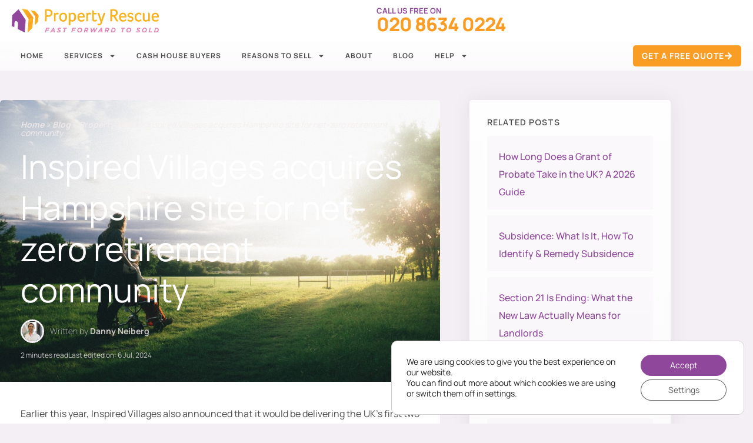

--- FILE ---
content_type: text/html; charset=UTF-8
request_url: https://propertyrescue.co.uk/useful-guides-articles/inspired-villages-acquires-hampshire-site-for-net-zero-retirement-community/
body_size: 29383
content:
<!doctype html>
<html lang="en-GB">
<head>
	<meta charset="UTF-8">
	<meta name="viewport" content="width=device-width, initial-scale=1">
	<link rel="profile" href="https://gmpg.org/xfn/11">
	<meta name='robots' content='index, follow, max-image-preview:large, max-snippet:-1, max-video-preview:-1' />

	<!-- This site is optimized with the Yoast SEO plugin v26.7 - https://yoast.com/wordpress/plugins/seo/ -->
	<title>Inspired Villages acquires Hampshire site for net-zero retirement community - Property Rescue</title>
	<link rel="canonical" href="https://propertyrescue.co.uk/useful-guides-articles/inspired-villages-acquires-hampshire-site-for-net-zero-retirement-community/" />
	<meta property="og:locale" content="en_GB" />
	<meta property="og:type" content="article" />
	<meta property="og:title" content="Inspired Villages acquires Hampshire site for net-zero retirement community - Property Rescue" />
	<meta property="og:description" content="Earlier this year, Inspired Villages also announced that it would be delivering the UK’s first two operationally net-zero retirement communities – Millfield Green, Bedfordshire, and Ampfield Meadows, Hampshire. The village in Horndean will support the environment through renewable energy generation, on-site photovoltaics, EV-charging, improved building fabric and insulation, mechanical heat vent recovery units and air-source [&hellip;]" />
	<meta property="og:url" content="https://propertyrescue.co.uk/useful-guides-articles/inspired-villages-acquires-hampshire-site-for-net-zero-retirement-community/" />
	<meta property="og:site_name" content="Property Rescue" />
	<meta property="article:published_time" content="2021-11-18T12:36:01+00:00" />
	<meta property="article:modified_time" content="2024-07-06T13:47:43+00:00" />
	<meta property="og:image" content="https://propertyrescue.co.uk/wp-content/uploads/2021/11/Inspired-Villages-acquires-Hampshire-site-for-net-zero-retirement-community.jpg" />
	<meta property="og:image:width" content="1200" />
	<meta property="og:image:height" content="800" />
	<meta property="og:image:type" content="image/jpeg" />
	<meta name="author" content="Danny Nieberg" />
	<meta name="twitter:card" content="summary_large_image" />
	<meta name="twitter:label1" content="Written by" />
	<meta name="twitter:data1" content="Danny Nieberg" />
	<meta name="twitter:label2" content="Estimated reading time" />
	<meta name="twitter:data2" content="2 minutes" />
	<!-- / Yoast SEO plugin. -->


<link rel="alternate" title="oEmbed (JSON)" type="application/json+oembed" href="https://propertyrescue.co.uk/wp-json/oembed/1.0/embed?url=https%3A%2F%2Fpropertyrescue.co.uk%2Fuseful-guides-articles%2Finspired-villages-acquires-hampshire-site-for-net-zero-retirement-community%2F" />
<link rel="alternate" title="oEmbed (XML)" type="text/xml+oembed" href="https://propertyrescue.co.uk/wp-json/oembed/1.0/embed?url=https%3A%2F%2Fpropertyrescue.co.uk%2Fuseful-guides-articles%2Finspired-villages-acquires-hampshire-site-for-net-zero-retirement-community%2F&#038;format=xml" />
<style id='wp-img-auto-sizes-contain-inline-css'>
img:is([sizes=auto i],[sizes^="auto," i]){contain-intrinsic-size:3000px 1500px}
/*# sourceURL=wp-img-auto-sizes-contain-inline-css */
</style>
<style id='wp-emoji-styles-inline-css'>

	img.wp-smiley, img.emoji {
		display: inline !important;
		border: none !important;
		box-shadow: none !important;
		height: 1em !important;
		width: 1em !important;
		margin: 0 0.07em !important;
		vertical-align: -0.1em !important;
		background: none !important;
		padding: 0 !important;
	}
/*# sourceURL=wp-emoji-styles-inline-css */
</style>
<link rel='stylesheet' id='wp-block-library-css' href='https://propertyrescue.co.uk/wp-includes/css/dist/block-library/style.min.css?ver=6.9' media='all' />
<style id='classic-theme-styles-inline-css'>
/*! This file is auto-generated */
.wp-block-button__link{color:#fff;background-color:#32373c;border-radius:9999px;box-shadow:none;text-decoration:none;padding:calc(.667em + 2px) calc(1.333em + 2px);font-size:1.125em}.wp-block-file__button{background:#32373c;color:#fff;text-decoration:none}
/*# sourceURL=/wp-includes/css/classic-themes.min.css */
</style>
<style id='global-styles-inline-css'>
:root{--wp--preset--aspect-ratio--square: 1;--wp--preset--aspect-ratio--4-3: 4/3;--wp--preset--aspect-ratio--3-4: 3/4;--wp--preset--aspect-ratio--3-2: 3/2;--wp--preset--aspect-ratio--2-3: 2/3;--wp--preset--aspect-ratio--16-9: 16/9;--wp--preset--aspect-ratio--9-16: 9/16;--wp--preset--color--black: #000000;--wp--preset--color--cyan-bluish-gray: #abb8c3;--wp--preset--color--white: #ffffff;--wp--preset--color--pale-pink: #f78da7;--wp--preset--color--vivid-red: #cf2e2e;--wp--preset--color--luminous-vivid-orange: #ff6900;--wp--preset--color--luminous-vivid-amber: #fcb900;--wp--preset--color--light-green-cyan: #7bdcb5;--wp--preset--color--vivid-green-cyan: #00d084;--wp--preset--color--pale-cyan-blue: #8ed1fc;--wp--preset--color--vivid-cyan-blue: #0693e3;--wp--preset--color--vivid-purple: #9b51e0;--wp--preset--gradient--vivid-cyan-blue-to-vivid-purple: linear-gradient(135deg,rgb(6,147,227) 0%,rgb(155,81,224) 100%);--wp--preset--gradient--light-green-cyan-to-vivid-green-cyan: linear-gradient(135deg,rgb(122,220,180) 0%,rgb(0,208,130) 100%);--wp--preset--gradient--luminous-vivid-amber-to-luminous-vivid-orange: linear-gradient(135deg,rgb(252,185,0) 0%,rgb(255,105,0) 100%);--wp--preset--gradient--luminous-vivid-orange-to-vivid-red: linear-gradient(135deg,rgb(255,105,0) 0%,rgb(207,46,46) 100%);--wp--preset--gradient--very-light-gray-to-cyan-bluish-gray: linear-gradient(135deg,rgb(238,238,238) 0%,rgb(169,184,195) 100%);--wp--preset--gradient--cool-to-warm-spectrum: linear-gradient(135deg,rgb(74,234,220) 0%,rgb(151,120,209) 20%,rgb(207,42,186) 40%,rgb(238,44,130) 60%,rgb(251,105,98) 80%,rgb(254,248,76) 100%);--wp--preset--gradient--blush-light-purple: linear-gradient(135deg,rgb(255,206,236) 0%,rgb(152,150,240) 100%);--wp--preset--gradient--blush-bordeaux: linear-gradient(135deg,rgb(254,205,165) 0%,rgb(254,45,45) 50%,rgb(107,0,62) 100%);--wp--preset--gradient--luminous-dusk: linear-gradient(135deg,rgb(255,203,112) 0%,rgb(199,81,192) 50%,rgb(65,88,208) 100%);--wp--preset--gradient--pale-ocean: linear-gradient(135deg,rgb(255,245,203) 0%,rgb(182,227,212) 50%,rgb(51,167,181) 100%);--wp--preset--gradient--electric-grass: linear-gradient(135deg,rgb(202,248,128) 0%,rgb(113,206,126) 100%);--wp--preset--gradient--midnight: linear-gradient(135deg,rgb(2,3,129) 0%,rgb(40,116,252) 100%);--wp--preset--font-size--small: 13px;--wp--preset--font-size--medium: 20px;--wp--preset--font-size--large: 36px;--wp--preset--font-size--x-large: 42px;--wp--preset--spacing--20: 0.44rem;--wp--preset--spacing--30: 0.67rem;--wp--preset--spacing--40: 1rem;--wp--preset--spacing--50: 1.5rem;--wp--preset--spacing--60: 2.25rem;--wp--preset--spacing--70: 3.38rem;--wp--preset--spacing--80: 5.06rem;--wp--preset--shadow--natural: 6px 6px 9px rgba(0, 0, 0, 0.2);--wp--preset--shadow--deep: 12px 12px 50px rgba(0, 0, 0, 0.4);--wp--preset--shadow--sharp: 6px 6px 0px rgba(0, 0, 0, 0.2);--wp--preset--shadow--outlined: 6px 6px 0px -3px rgb(255, 255, 255), 6px 6px rgb(0, 0, 0);--wp--preset--shadow--crisp: 6px 6px 0px rgb(0, 0, 0);}:where(.is-layout-flex){gap: 0.5em;}:where(.is-layout-grid){gap: 0.5em;}body .is-layout-flex{display: flex;}.is-layout-flex{flex-wrap: wrap;align-items: center;}.is-layout-flex > :is(*, div){margin: 0;}body .is-layout-grid{display: grid;}.is-layout-grid > :is(*, div){margin: 0;}:where(.wp-block-columns.is-layout-flex){gap: 2em;}:where(.wp-block-columns.is-layout-grid){gap: 2em;}:where(.wp-block-post-template.is-layout-flex){gap: 1.25em;}:where(.wp-block-post-template.is-layout-grid){gap: 1.25em;}.has-black-color{color: var(--wp--preset--color--black) !important;}.has-cyan-bluish-gray-color{color: var(--wp--preset--color--cyan-bluish-gray) !important;}.has-white-color{color: var(--wp--preset--color--white) !important;}.has-pale-pink-color{color: var(--wp--preset--color--pale-pink) !important;}.has-vivid-red-color{color: var(--wp--preset--color--vivid-red) !important;}.has-luminous-vivid-orange-color{color: var(--wp--preset--color--luminous-vivid-orange) !important;}.has-luminous-vivid-amber-color{color: var(--wp--preset--color--luminous-vivid-amber) !important;}.has-light-green-cyan-color{color: var(--wp--preset--color--light-green-cyan) !important;}.has-vivid-green-cyan-color{color: var(--wp--preset--color--vivid-green-cyan) !important;}.has-pale-cyan-blue-color{color: var(--wp--preset--color--pale-cyan-blue) !important;}.has-vivid-cyan-blue-color{color: var(--wp--preset--color--vivid-cyan-blue) !important;}.has-vivid-purple-color{color: var(--wp--preset--color--vivid-purple) !important;}.has-black-background-color{background-color: var(--wp--preset--color--black) !important;}.has-cyan-bluish-gray-background-color{background-color: var(--wp--preset--color--cyan-bluish-gray) !important;}.has-white-background-color{background-color: var(--wp--preset--color--white) !important;}.has-pale-pink-background-color{background-color: var(--wp--preset--color--pale-pink) !important;}.has-vivid-red-background-color{background-color: var(--wp--preset--color--vivid-red) !important;}.has-luminous-vivid-orange-background-color{background-color: var(--wp--preset--color--luminous-vivid-orange) !important;}.has-luminous-vivid-amber-background-color{background-color: var(--wp--preset--color--luminous-vivid-amber) !important;}.has-light-green-cyan-background-color{background-color: var(--wp--preset--color--light-green-cyan) !important;}.has-vivid-green-cyan-background-color{background-color: var(--wp--preset--color--vivid-green-cyan) !important;}.has-pale-cyan-blue-background-color{background-color: var(--wp--preset--color--pale-cyan-blue) !important;}.has-vivid-cyan-blue-background-color{background-color: var(--wp--preset--color--vivid-cyan-blue) !important;}.has-vivid-purple-background-color{background-color: var(--wp--preset--color--vivid-purple) !important;}.has-black-border-color{border-color: var(--wp--preset--color--black) !important;}.has-cyan-bluish-gray-border-color{border-color: var(--wp--preset--color--cyan-bluish-gray) !important;}.has-white-border-color{border-color: var(--wp--preset--color--white) !important;}.has-pale-pink-border-color{border-color: var(--wp--preset--color--pale-pink) !important;}.has-vivid-red-border-color{border-color: var(--wp--preset--color--vivid-red) !important;}.has-luminous-vivid-orange-border-color{border-color: var(--wp--preset--color--luminous-vivid-orange) !important;}.has-luminous-vivid-amber-border-color{border-color: var(--wp--preset--color--luminous-vivid-amber) !important;}.has-light-green-cyan-border-color{border-color: var(--wp--preset--color--light-green-cyan) !important;}.has-vivid-green-cyan-border-color{border-color: var(--wp--preset--color--vivid-green-cyan) !important;}.has-pale-cyan-blue-border-color{border-color: var(--wp--preset--color--pale-cyan-blue) !important;}.has-vivid-cyan-blue-border-color{border-color: var(--wp--preset--color--vivid-cyan-blue) !important;}.has-vivid-purple-border-color{border-color: var(--wp--preset--color--vivid-purple) !important;}.has-vivid-cyan-blue-to-vivid-purple-gradient-background{background: var(--wp--preset--gradient--vivid-cyan-blue-to-vivid-purple) !important;}.has-light-green-cyan-to-vivid-green-cyan-gradient-background{background: var(--wp--preset--gradient--light-green-cyan-to-vivid-green-cyan) !important;}.has-luminous-vivid-amber-to-luminous-vivid-orange-gradient-background{background: var(--wp--preset--gradient--luminous-vivid-amber-to-luminous-vivid-orange) !important;}.has-luminous-vivid-orange-to-vivid-red-gradient-background{background: var(--wp--preset--gradient--luminous-vivid-orange-to-vivid-red) !important;}.has-very-light-gray-to-cyan-bluish-gray-gradient-background{background: var(--wp--preset--gradient--very-light-gray-to-cyan-bluish-gray) !important;}.has-cool-to-warm-spectrum-gradient-background{background: var(--wp--preset--gradient--cool-to-warm-spectrum) !important;}.has-blush-light-purple-gradient-background{background: var(--wp--preset--gradient--blush-light-purple) !important;}.has-blush-bordeaux-gradient-background{background: var(--wp--preset--gradient--blush-bordeaux) !important;}.has-luminous-dusk-gradient-background{background: var(--wp--preset--gradient--luminous-dusk) !important;}.has-pale-ocean-gradient-background{background: var(--wp--preset--gradient--pale-ocean) !important;}.has-electric-grass-gradient-background{background: var(--wp--preset--gradient--electric-grass) !important;}.has-midnight-gradient-background{background: var(--wp--preset--gradient--midnight) !important;}.has-small-font-size{font-size: var(--wp--preset--font-size--small) !important;}.has-medium-font-size{font-size: var(--wp--preset--font-size--medium) !important;}.has-large-font-size{font-size: var(--wp--preset--font-size--large) !important;}.has-x-large-font-size{font-size: var(--wp--preset--font-size--x-large) !important;}
:where(.wp-block-post-template.is-layout-flex){gap: 1.25em;}:where(.wp-block-post-template.is-layout-grid){gap: 1.25em;}
:where(.wp-block-term-template.is-layout-flex){gap: 1.25em;}:where(.wp-block-term-template.is-layout-grid){gap: 1.25em;}
:where(.wp-block-columns.is-layout-flex){gap: 2em;}:where(.wp-block-columns.is-layout-grid){gap: 2em;}
:root :where(.wp-block-pullquote){font-size: 1.5em;line-height: 1.6;}
/*# sourceURL=global-styles-inline-css */
</style>
<style id='ukhpi-market-box-inline-css'>
.ukmb.market-snapshot{padding:30px 25px 20px;border-radius:16px;background:var(--e-global-color-secondary);background:#eee;}
.ukmb-title{margin:0 0 6px;font-size:28px;color:var(--e-global-color-primary);font-weight: 700;}
.ukmb-meta{color:#6b7280;font-size:13px;margin-bottom:12px}
.ukmb-label{margin:8px 0;font-weight:600}
.ukmb-kpi{display:flex;align-items:baseline;gap:12px;margin:0 0 6px}
.ukmb-value{font-size:40px;font-weight:800}
.ukmb-yoy{font-weight:700;font-size:15px}
.ukmb-yoy.up{color:#629C44}
.ukmb-yoy.down{color:#991b1b}
.ukmb-compare{color:#374151;font-size:14px;margin-bottom:18px}
.ukmb-grid{display:grid;grid-template-columns:repeat(2,1fr);gap:12px}
.ukmb-tile{border:2px solid var(--e-global-color-primary);border-radius:12px;padding:10px 15px;}
.ukmb-tile strong{display:block;margin-bottom: -2px;}
.ukmb-foot{margin-top:12px;font-size:12px;color:#6b7280;line-height: 1.5;}
@media(min-width:900px){.ukmb.market-snapshot{max-width:760px}}
/*# sourceURL=ukhpi-market-box-inline-css */
</style>
<link rel='stylesheet' id='hello-elementor-css' href='https://propertyrescue.co.uk/wp-content/themes/hello-elementor/style.min.css?ver=1763488057' media='all' />
<link rel='stylesheet' id='hello-elementor-theme-style-css' href='https://propertyrescue.co.uk/wp-content/themes/hello-elementor/theme.min.css?ver=1763488057' media='all' />
<link rel='stylesheet' id='hello-elementor-header-footer-css' href='https://propertyrescue.co.uk/wp-content/themes/hello-elementor/header-footer.min.css?ver=1763488057' media='all' />
<link rel='stylesheet' id='elementor-frontend-css' href='https://propertyrescue.co.uk/wp-content/plugins/elementor/assets/css/frontend.min.css?ver=3.34.1' media='all' />
<style id='elementor-frontend-inline-css'>
.elementor-21 .elementor-element.elementor-element-ebd0a05:not(.elementor-motion-effects-element-type-background), .elementor-21 .elementor-element.elementor-element-ebd0a05 > .elementor-motion-effects-container > .elementor-motion-effects-layer{background-image:url("https://propertyrescue.co.uk/wp-content/uploads/2021/11/Inspired-Villages-acquires-Hampshire-site-for-net-zero-retirement-community.jpg");}.elementor-21 .elementor-element.elementor-element-dca88d8:not(.elementor-motion-effects-element-type-background) > .elementor-widget-wrap, .elementor-21 .elementor-element.elementor-element-dca88d8 > .elementor-widget-wrap > .elementor-motion-effects-container > .elementor-motion-effects-layer{background-image:url("https://propertyrescue.co.uk/wp-content/uploads/2022/08/Danny-Nieberg--e1720287922840.jpg");}
/*# sourceURL=elementor-frontend-inline-css */
</style>
<link rel='stylesheet' id='elementor-post-11-css' href='https://propertyrescue.co.uk/wp-content/uploads/elementor/css/post-11.css?ver=1768438683' media='all' />
<link rel='stylesheet' id='widget-image-css' href='https://propertyrescue.co.uk/wp-content/plugins/elementor/assets/css/widget-image.min.css?ver=3.34.1' media='all' />
<link rel='stylesheet' id='widget-icon-list-css' href='https://propertyrescue.co.uk/wp-content/plugins/elementor/assets/css/widget-icon-list.min.css?ver=3.34.1' media='all' />
<link rel='stylesheet' id='e-sticky-css' href='https://propertyrescue.co.uk/wp-content/plugins/elementor-pro/assets/css/modules/sticky.min.css?ver=3.34.0' media='all' />
<link rel='stylesheet' id='e-motion-fx-css' href='https://propertyrescue.co.uk/wp-content/plugins/elementor-pro/assets/css/modules/motion-fx.min.css?ver=3.34.0' media='all' />
<link rel='stylesheet' id='widget-nav-menu-css' href='https://propertyrescue.co.uk/wp-content/plugins/elementor-pro/assets/css/widget-nav-menu.min.css?ver=3.34.0' media='all' />
<link rel='stylesheet' id='widget-breadcrumbs-css' href='https://propertyrescue.co.uk/wp-content/plugins/elementor-pro/assets/css/widget-breadcrumbs.min.css?ver=3.34.0' media='all' />
<link rel='stylesheet' id='widget-heading-css' href='https://propertyrescue.co.uk/wp-content/plugins/elementor/assets/css/widget-heading.min.css?ver=3.34.1' media='all' />
<link rel='stylesheet' id='widget-post-info-css' href='https://propertyrescue.co.uk/wp-content/plugins/elementor-pro/assets/css/widget-post-info.min.css?ver=3.34.0' media='all' />
<link rel='stylesheet' id='swiper-css' href='https://propertyrescue.co.uk/wp-content/plugins/elementor/assets/lib/swiper/v8/css/swiper.min.css?ver=8.4.5' media='all' />
<link rel='stylesheet' id='e-swiper-css' href='https://propertyrescue.co.uk/wp-content/plugins/elementor/assets/css/conditionals/e-swiper.min.css?ver=3.34.1' media='all' />
<link rel='stylesheet' id='widget-loop-common-css' href='https://propertyrescue.co.uk/wp-content/plugins/elementor-pro/assets/css/widget-loop-common.min.css?ver=3.34.0' media='all' />
<link rel='stylesheet' id='widget-loop-carousel-css' href='https://propertyrescue.co.uk/wp-content/plugins/elementor-pro/assets/css/widget-loop-carousel.min.css?ver=3.34.0' media='all' />
<link rel='stylesheet' id='widget-spacer-css' href='https://propertyrescue.co.uk/wp-content/plugins/elementor/assets/css/widget-spacer.min.css?ver=3.34.1' media='all' />
<link rel='stylesheet' id='widget-posts-css' href='https://propertyrescue.co.uk/wp-content/plugins/elementor-pro/assets/css/widget-posts.min.css?ver=3.34.0' media='all' />
<link rel='stylesheet' id='font-awesome-5-all-css' href='https://propertyrescue.co.uk/wp-content/plugins/elementor/assets/lib/font-awesome/css/all.min.css?ver=3.34.1' media='all' />
<link rel='stylesheet' id='font-awesome-4-shim-css' href='https://propertyrescue.co.uk/wp-content/plugins/elementor/assets/lib/font-awesome/css/v4-shims.min.css?ver=3.34.1' media='all' />
<link rel='stylesheet' id='elementor-post-32-css' href='https://propertyrescue.co.uk/wp-content/uploads/elementor/css/post-32.css?ver=1768439210' media='all' />
<link rel='stylesheet' id='elementor-post-27-css' href='https://propertyrescue.co.uk/wp-content/uploads/elementor/css/post-27.css?ver=1768439210' media='all' />
<link rel='stylesheet' id='elementor-post-21-css' href='https://propertyrescue.co.uk/wp-content/uploads/elementor/css/post-21.css?ver=1768441367' media='all' />
<link rel='stylesheet' id='taxopress-frontend-css-css' href='https://propertyrescue.co.uk/wp-content/plugins/simple-tags/assets/frontend/css/frontend.css?ver=3.43.0' media='all' />
<link rel='stylesheet' id='jquery-lazyloadxt-spinner-css-css' href='//propertyrescue.co.uk/wp-content/plugins/a3-lazy-load/assets/css/jquery.lazyloadxt.spinner.css?ver=6.9' media='all' />
<link rel='stylesheet' id='a3a3_lazy_load-css' href='//propertyrescue.co.uk/wp-content/uploads/sass/a3_lazy_load.min.css?ver=1758717142' media='all' />
<link rel='stylesheet' id='moove_gdpr_frontend-css' href='https://propertyrescue.co.uk/wp-content/plugins/gdpr-cookie-compliance/dist/styles/gdpr-main-nf.css?ver=5.0.9' media='all' />
<style id='moove_gdpr_frontend-inline-css'>
				#moove_gdpr_cookie_modal .moove-gdpr-modal-content .moove-gdpr-tab-main h3.tab-title, 
				#moove_gdpr_cookie_modal .moove-gdpr-modal-content .moove-gdpr-tab-main span.tab-title,
				#moove_gdpr_cookie_modal .moove-gdpr-modal-content .moove-gdpr-modal-left-content #moove-gdpr-menu li a, 
				#moove_gdpr_cookie_modal .moove-gdpr-modal-content .moove-gdpr-modal-left-content #moove-gdpr-menu li button,
				#moove_gdpr_cookie_modal .moove-gdpr-modal-content .moove-gdpr-modal-left-content .moove-gdpr-branding-cnt a,
				#moove_gdpr_cookie_modal .moove-gdpr-modal-content .moove-gdpr-modal-footer-content .moove-gdpr-button-holder a.mgbutton, 
				#moove_gdpr_cookie_modal .moove-gdpr-modal-content .moove-gdpr-modal-footer-content .moove-gdpr-button-holder button.mgbutton,
				#moove_gdpr_cookie_modal .cookie-switch .cookie-slider:after, 
				#moove_gdpr_cookie_modal .cookie-switch .slider:after, 
				#moove_gdpr_cookie_modal .switch .cookie-slider:after, 
				#moove_gdpr_cookie_modal .switch .slider:after,
				#moove_gdpr_cookie_info_bar .moove-gdpr-info-bar-container .moove-gdpr-info-bar-content p, 
				#moove_gdpr_cookie_info_bar .moove-gdpr-info-bar-container .moove-gdpr-info-bar-content p a,
				#moove_gdpr_cookie_info_bar .moove-gdpr-info-bar-container .moove-gdpr-info-bar-content a.mgbutton, 
				#moove_gdpr_cookie_info_bar .moove-gdpr-info-bar-container .moove-gdpr-info-bar-content button.mgbutton,
				#moove_gdpr_cookie_modal .moove-gdpr-modal-content .moove-gdpr-tab-main .moove-gdpr-tab-main-content h1, 
				#moove_gdpr_cookie_modal .moove-gdpr-modal-content .moove-gdpr-tab-main .moove-gdpr-tab-main-content h2, 
				#moove_gdpr_cookie_modal .moove-gdpr-modal-content .moove-gdpr-tab-main .moove-gdpr-tab-main-content h3, 
				#moove_gdpr_cookie_modal .moove-gdpr-modal-content .moove-gdpr-tab-main .moove-gdpr-tab-main-content h4, 
				#moove_gdpr_cookie_modal .moove-gdpr-modal-content .moove-gdpr-tab-main .moove-gdpr-tab-main-content h5, 
				#moove_gdpr_cookie_modal .moove-gdpr-modal-content .moove-gdpr-tab-main .moove-gdpr-tab-main-content h6,
				#moove_gdpr_cookie_modal .moove-gdpr-modal-content.moove_gdpr_modal_theme_v2 .moove-gdpr-modal-title .tab-title,
				#moove_gdpr_cookie_modal .moove-gdpr-modal-content.moove_gdpr_modal_theme_v2 .moove-gdpr-tab-main h3.tab-title, 
				#moove_gdpr_cookie_modal .moove-gdpr-modal-content.moove_gdpr_modal_theme_v2 .moove-gdpr-tab-main span.tab-title,
				#moove_gdpr_cookie_modal .moove-gdpr-modal-content.moove_gdpr_modal_theme_v2 .moove-gdpr-branding-cnt a {
					font-weight: inherit				}
			#moove_gdpr_cookie_modal,#moove_gdpr_cookie_info_bar,.gdpr_cookie_settings_shortcode_content{font-family:inherit}#moove_gdpr_save_popup_settings_button{background-color:#373737;color:#fff}#moove_gdpr_save_popup_settings_button:hover{background-color:#000}#moove_gdpr_cookie_info_bar .moove-gdpr-info-bar-container .moove-gdpr-info-bar-content a.mgbutton,#moove_gdpr_cookie_info_bar .moove-gdpr-info-bar-container .moove-gdpr-info-bar-content button.mgbutton{background-color:#8f479b}#moove_gdpr_cookie_modal .moove-gdpr-modal-content .moove-gdpr-modal-footer-content .moove-gdpr-button-holder a.mgbutton,#moove_gdpr_cookie_modal .moove-gdpr-modal-content .moove-gdpr-modal-footer-content .moove-gdpr-button-holder button.mgbutton,.gdpr_cookie_settings_shortcode_content .gdpr-shr-button.button-green{background-color:#8f479b;border-color:#8f479b}#moove_gdpr_cookie_modal .moove-gdpr-modal-content .moove-gdpr-modal-footer-content .moove-gdpr-button-holder a.mgbutton:hover,#moove_gdpr_cookie_modal .moove-gdpr-modal-content .moove-gdpr-modal-footer-content .moove-gdpr-button-holder button.mgbutton:hover,.gdpr_cookie_settings_shortcode_content .gdpr-shr-button.button-green:hover{background-color:#fff;color:#8f479b}#moove_gdpr_cookie_modal .moove-gdpr-modal-content .moove-gdpr-modal-close i,#moove_gdpr_cookie_modal .moove-gdpr-modal-content .moove-gdpr-modal-close span.gdpr-icon{background-color:#8f479b;border:1px solid #8f479b}#moove_gdpr_cookie_info_bar span.moove-gdpr-infobar-allow-all.focus-g,#moove_gdpr_cookie_info_bar span.moove-gdpr-infobar-allow-all:focus,#moove_gdpr_cookie_info_bar button.moove-gdpr-infobar-allow-all.focus-g,#moove_gdpr_cookie_info_bar button.moove-gdpr-infobar-allow-all:focus,#moove_gdpr_cookie_info_bar span.moove-gdpr-infobar-reject-btn.focus-g,#moove_gdpr_cookie_info_bar span.moove-gdpr-infobar-reject-btn:focus,#moove_gdpr_cookie_info_bar button.moove-gdpr-infobar-reject-btn.focus-g,#moove_gdpr_cookie_info_bar button.moove-gdpr-infobar-reject-btn:focus,#moove_gdpr_cookie_info_bar span.change-settings-button.focus-g,#moove_gdpr_cookie_info_bar span.change-settings-button:focus,#moove_gdpr_cookie_info_bar button.change-settings-button.focus-g,#moove_gdpr_cookie_info_bar button.change-settings-button:focus{-webkit-box-shadow:0 0 1px 3px #8f479b;-moz-box-shadow:0 0 1px 3px #8f479b;box-shadow:0 0 1px 3px #8f479b}#moove_gdpr_cookie_modal .moove-gdpr-modal-content .moove-gdpr-modal-close i:hover,#moove_gdpr_cookie_modal .moove-gdpr-modal-content .moove-gdpr-modal-close span.gdpr-icon:hover,#moove_gdpr_cookie_info_bar span[data-href]>u.change-settings-button{color:#8f479b}#moove_gdpr_cookie_modal .moove-gdpr-modal-content .moove-gdpr-modal-left-content #moove-gdpr-menu li.menu-item-selected a span.gdpr-icon,#moove_gdpr_cookie_modal .moove-gdpr-modal-content .moove-gdpr-modal-left-content #moove-gdpr-menu li.menu-item-selected button span.gdpr-icon{color:inherit}#moove_gdpr_cookie_modal .moove-gdpr-modal-content .moove-gdpr-modal-left-content #moove-gdpr-menu li a span.gdpr-icon,#moove_gdpr_cookie_modal .moove-gdpr-modal-content .moove-gdpr-modal-left-content #moove-gdpr-menu li button span.gdpr-icon{color:inherit}#moove_gdpr_cookie_modal .gdpr-acc-link{line-height:0;font-size:0;color:transparent;position:absolute}#moove_gdpr_cookie_modal .moove-gdpr-modal-content .moove-gdpr-modal-close:hover i,#moove_gdpr_cookie_modal .moove-gdpr-modal-content .moove-gdpr-modal-left-content #moove-gdpr-menu li a,#moove_gdpr_cookie_modal .moove-gdpr-modal-content .moove-gdpr-modal-left-content #moove-gdpr-menu li button,#moove_gdpr_cookie_modal .moove-gdpr-modal-content .moove-gdpr-modal-left-content #moove-gdpr-menu li button i,#moove_gdpr_cookie_modal .moove-gdpr-modal-content .moove-gdpr-modal-left-content #moove-gdpr-menu li a i,#moove_gdpr_cookie_modal .moove-gdpr-modal-content .moove-gdpr-tab-main .moove-gdpr-tab-main-content a:hover,#moove_gdpr_cookie_info_bar.moove-gdpr-dark-scheme .moove-gdpr-info-bar-container .moove-gdpr-info-bar-content a.mgbutton:hover,#moove_gdpr_cookie_info_bar.moove-gdpr-dark-scheme .moove-gdpr-info-bar-container .moove-gdpr-info-bar-content button.mgbutton:hover,#moove_gdpr_cookie_info_bar.moove-gdpr-dark-scheme .moove-gdpr-info-bar-container .moove-gdpr-info-bar-content a:hover,#moove_gdpr_cookie_info_bar.moove-gdpr-dark-scheme .moove-gdpr-info-bar-container .moove-gdpr-info-bar-content button:hover,#moove_gdpr_cookie_info_bar.moove-gdpr-dark-scheme .moove-gdpr-info-bar-container .moove-gdpr-info-bar-content span.change-settings-button:hover,#moove_gdpr_cookie_info_bar.moove-gdpr-dark-scheme .moove-gdpr-info-bar-container .moove-gdpr-info-bar-content button.change-settings-button:hover,#moove_gdpr_cookie_info_bar.moove-gdpr-dark-scheme .moove-gdpr-info-bar-container .moove-gdpr-info-bar-content u.change-settings-button:hover,#moove_gdpr_cookie_info_bar span[data-href]>u.change-settings-button,#moove_gdpr_cookie_info_bar.moove-gdpr-dark-scheme .moove-gdpr-info-bar-container .moove-gdpr-info-bar-content a.mgbutton.focus-g,#moove_gdpr_cookie_info_bar.moove-gdpr-dark-scheme .moove-gdpr-info-bar-container .moove-gdpr-info-bar-content button.mgbutton.focus-g,#moove_gdpr_cookie_info_bar.moove-gdpr-dark-scheme .moove-gdpr-info-bar-container .moove-gdpr-info-bar-content a.focus-g,#moove_gdpr_cookie_info_bar.moove-gdpr-dark-scheme .moove-gdpr-info-bar-container .moove-gdpr-info-bar-content button.focus-g,#moove_gdpr_cookie_info_bar.moove-gdpr-dark-scheme .moove-gdpr-info-bar-container .moove-gdpr-info-bar-content a.mgbutton:focus,#moove_gdpr_cookie_info_bar.moove-gdpr-dark-scheme .moove-gdpr-info-bar-container .moove-gdpr-info-bar-content button.mgbutton:focus,#moove_gdpr_cookie_info_bar.moove-gdpr-dark-scheme .moove-gdpr-info-bar-container .moove-gdpr-info-bar-content a:focus,#moove_gdpr_cookie_info_bar.moove-gdpr-dark-scheme .moove-gdpr-info-bar-container .moove-gdpr-info-bar-content button:focus,#moove_gdpr_cookie_info_bar.moove-gdpr-dark-scheme .moove-gdpr-info-bar-container .moove-gdpr-info-bar-content span.change-settings-button.focus-g,span.change-settings-button:focus,button.change-settings-button.focus-g,button.change-settings-button:focus,#moove_gdpr_cookie_info_bar.moove-gdpr-dark-scheme .moove-gdpr-info-bar-container .moove-gdpr-info-bar-content u.change-settings-button.focus-g,#moove_gdpr_cookie_info_bar.moove-gdpr-dark-scheme .moove-gdpr-info-bar-container .moove-gdpr-info-bar-content u.change-settings-button:focus{color:#8f479b}#moove_gdpr_cookie_modal .moove-gdpr-branding.focus-g span,#moove_gdpr_cookie_modal .moove-gdpr-modal-content .moove-gdpr-tab-main a.focus-g,#moove_gdpr_cookie_modal .moove-gdpr-modal-content .moove-gdpr-tab-main .gdpr-cd-details-toggle.focus-g{color:#8f479b}#moove_gdpr_cookie_modal.gdpr_lightbox-hide{display:none}
/*# sourceURL=moove_gdpr_frontend-inline-css */
</style>
<link rel='stylesheet' id='elementor-gf-local-manrope-css' href='https://propertyrescue.co.uk/wp-content/uploads/elementor/google-fonts/css/manrope.css?ver=1742254303' media='all' />
<link rel='stylesheet' id='elementor-gf-local-calistoga-css' href='https://propertyrescue.co.uk/wp-content/uploads/elementor/google-fonts/css/calistoga.css?ver=1742254304' media='all' />
<script src="https://propertyrescue.co.uk/wp-includes/js/jquery/jquery.min.js?ver=3.7.1" id="jquery-core-js"></script>
<script src="https://propertyrescue.co.uk/wp-includes/js/jquery/jquery-migrate.min.js?ver=3.4.1" id="jquery-migrate-js"></script>
<script id="pr_fnctnlts_lndng_js-js-extra">
var cstmAjxPRFnctnts = {"ajaxurl":"https://propertyrescue.co.uk/wp-admin/admin-ajax.php"};
//# sourceURL=pr_fnctnlts_lndng_js-js-extra
</script>
<script src="https://propertyrescue.co.uk/wp-content/plugins/property-rescue-functionalities/fnctns_pgld.js?ver=1.0.0" id="pr_fnctnlts_lndng_js-js"></script>
<script src="https://propertyrescue.co.uk/wp-content/plugins/elementor/assets/lib/font-awesome/js/v4-shims.min.js?ver=3.34.1" id="font-awesome-4-shim-js"></script>
<script src="https://propertyrescue.co.uk/wp-content/plugins/simple-tags/assets/frontend/js/frontend.js?ver=3.43.0" id="taxopress-frontend-js-js"></script>
<link rel="https://api.w.org/" href="https://propertyrescue.co.uk/wp-json/" /><link rel="alternate" title="JSON" type="application/json" href="https://propertyrescue.co.uk/wp-json/wp/v2/posts/160613" /><link rel="EditURI" type="application/rsd+xml" title="RSD" href="https://propertyrescue.co.uk/xmlrpc.php?rsd" />
<meta name="generator" content="WordPress 6.9" />
<link rel='shortlink' href='https://propertyrescue.co.uk/?p=160613' />


<!-- This site is optimized with the Schema plugin v1.7.9.6 - https://schema.press -->
<script type="application/ld+json">{"@context":"https:\/\/schema.org\/","@type":"BlogPosting","mainEntityOfPage":{"@type":"WebPage","@id":"https:\/\/propertyrescue.co.uk\/useful-guides-articles\/inspired-villages-acquires-hampshire-site-for-net-zero-retirement-community\/"},"url":"https:\/\/propertyrescue.co.uk\/useful-guides-articles\/inspired-villages-acquires-hampshire-site-for-net-zero-retirement-community\/","headline":"Inspired Villages acquires Hampshire site for net-zero retirement community","datePublished":"2021-11-18T12:36:01+00:00","dateModified":"2024-07-06T14:47:43+01:00","publisher":{"@type":"Organization","@id":"https:\/\/propertyrescue.co.uk\/#organization","name":"Property Rescue","logo":{"@type":"ImageObject","url":"","width":600,"height":60}},"image":{"@type":"ImageObject","url":"https:\/\/propertyrescue.co.uk\/wp-content\/uploads\/2021\/11\/Inspired-Villages-acquires-Hampshire-site-for-net-zero-retirement-community.jpg","width":1200,"height":800},"articleSection":"Property News","description":"Inspired Villages has completed the acquisition of a site in Horndean, Hampshire, alongside regional developer Highwood Group. The site comes with outline planning permission for the development of 120 new net-zero carbon regulated energy homes for over 65s.  Earlier this year, Inspired Villages also announced that it would be","author":{"@type":"Person","name":"Danny Nieberg","url":"https:\/\/propertyrescue.co.uk\/useful-guides-articles\/author\/marketingpropertyrescue-co-uk\/","description":"I have deep knowledge and experience in the property sector having worked in the industry for many years. I oversee several brands within our group. My experience encompasses high volume property trading, management of residential and commercial property portfolios, and property development.","image":{"@type":"ImageObject","url":"https:\/\/propertyrescue.co.uk\/wp-content\/uploads\/2022\/08\/Danny-Nieberg--e1720287922840.jpg","height":96,"width":96},"sameAs":["https:\/\/www.linkedin.com\/in\/danny-nieberg-9b22931a\/"]}}</script>


<script type="application/ld+json">{"@context":"https://schema.org","@type":"BreadcrumbList","itemListElement":[{"@type":"ListItem","position":1,"name":"Home","item":"https://propertyrescue.co.uk/"},{"@type":"ListItem","position":2,"name":"Blog","item":"https://propertyrescue.co.uk/useful-guides-articles/"},{"@type":"ListItem","position":3,"name":"Property News","item":"https://propertyrescue.co.uk/useful-guides-articles/category/property-news/"},{"@type":"ListItem","position":4,"name":"»  »  » Inspired Villages acquires Hampshire site for net-zero retirement community","item":"https://propertyrescue.co.uk/useful-guides-articles/inspired-villages-acquires-hampshire-site-for-net-zero-retirement-community/"}]}</script>
<meta name="generator" content="Elementor 3.34.1; features: e_font_icon_svg, additional_custom_breakpoints; settings: css_print_method-external, google_font-enabled, font_display-auto">
  <script>
    var viewport = document.createElement("meta");
    viewport.setAttribute("name", "viewport");
    if (screen.width < 420) {
        viewport.setAttribute("content", "width=420");
    } else {
        viewport.setAttribute("content", "width=device-width, initial-scale=1");
    }
    document.head.appendChild(viewport);
  </script>
<meta name="format-detection" content="telephone=no">
<style>
	.othrPplrLctns div {
		width:25%;
		display:inline-block;
		text-align:center;
	}
@media screen and (max-width: 992px) {
	.othrPplrLctns div {
		width:50%;
	}
}
</style>
<style>
.centerbg {
	background-size: cover!important;
	background-position: center center!important;
}

.centerbg .elementor-element-populated {
	background-size: cover!important;
	background-position: center center!important;
}
</style>
<script>
jQuery(document).ready(function($) {
var delay = 100; setTimeout(function() {
$('.elementor-tab-title').removeClass('elementor-active');
 $('.elementor-tab-content').css('display', 'none'); }, delay);
});
</script>
<!-- TrustBox script -->
<script type="text/javascript" src="//widget.trustpilot.com/bootstrap/v5/tp.widget.bootstrap.min.js" async></script>
<!-- End TrustBox script -->

<script src="https://analytics.ahrefs.com/analytics.js" data-key="byv1/K7HFR0A6C2gtyZ7Xg" async></script>
<script type="text/javascript" class="pr-cstm-hd-scrpt"  data-category="statistics" src="/wp-content/plugins/property-rescue-functionalities/hdScrptFrnt.js"></script>
			<style>
				.e-con.e-parent:nth-of-type(n+4):not(.e-lazyloaded):not(.e-no-lazyload),
				.e-con.e-parent:nth-of-type(n+4):not(.e-lazyloaded):not(.e-no-lazyload) * {
					background-image: none !important;
				}
				@media screen and (max-height: 1024px) {
					.e-con.e-parent:nth-of-type(n+3):not(.e-lazyloaded):not(.e-no-lazyload),
					.e-con.e-parent:nth-of-type(n+3):not(.e-lazyloaded):not(.e-no-lazyload) * {
						background-image: none !important;
					}
				}
				@media screen and (max-height: 640px) {
					.e-con.e-parent:nth-of-type(n+2):not(.e-lazyloaded):not(.e-no-lazyload),
					.e-con.e-parent:nth-of-type(n+2):not(.e-lazyloaded):not(.e-no-lazyload) * {
						background-image: none !important;
					}
				}
			</style>
						<meta name="theme-color" content="#8F479B">
			<link rel="icon" href="https://propertyrescue.co.uk/wp-content/uploads/2022/08/icon.png" sizes="32x32" />
<link rel="icon" href="https://propertyrescue.co.uk/wp-content/uploads/2022/08/icon.png" sizes="192x192" />
<link rel="apple-touch-icon" href="https://propertyrescue.co.uk/wp-content/uploads/2022/08/icon.png" />
<meta name="msapplication-TileImage" content="https://propertyrescue.co.uk/wp-content/uploads/2022/08/icon.png" />
		<style id="wp-custom-css">
			.single-post .elementor-widget-wrap {
    overflow: hidden !important;
}		</style>
		</head>
<body class="wp-singular post-template-default single single-post postid-160613 single-format-standard wp-custom-logo wp-theme-hello-elementor elementor-default elementor-kit-11 elementor-page-21">


<a class="skip-link screen-reader-text" href="#content">Skip to content</a>

		<header data-elementor-type="header" data-elementor-id="32" class="elementor elementor-32 elementor-location-header" data-elementor-post-type="elementor_library">
					<section class="elementor-section elementor-top-section elementor-element elementor-element-6a349785 elementor-section-height-min-height elementor-section-content-middle elementor-section-boxed elementor-section-height-default elementor-section-items-middle" data-id="6a349785" data-element_type="section" data-settings="{&quot;background_background&quot;:&quot;classic&quot;,&quot;motion_fx_motion_fx_scrolling&quot;:&quot;yes&quot;,&quot;sticky&quot;:&quot;top&quot;,&quot;motion_fx_devices&quot;:[&quot;desktop&quot;,&quot;tablet&quot;,&quot;mobile&quot;],&quot;sticky_on&quot;:[&quot;desktop&quot;,&quot;tablet&quot;,&quot;mobile&quot;],&quot;sticky_offset&quot;:0,&quot;sticky_effects_offset&quot;:0,&quot;sticky_anchor_link_offset&quot;:0}">
						<div class="elementor-container elementor-column-gap-no">
					<div class="elementor-column elementor-col-50 elementor-top-column elementor-element elementor-element-1a1d0d35" data-id="1a1d0d35" data-element_type="column">
			<div class="elementor-widget-wrap elementor-element-populated">
						<div class="elementor-element elementor-element-bb347be elementor-widget elementor-widget-image" data-id="bb347be" data-element_type="widget" data-widget_type="image.default">
				<div class="elementor-widget-container">
																<a href="/">
							<img width="800" height="127" src="https://propertyrescue.co.uk/wp-content/uploads/2022/08/propertyrescue-horizontal.svg" class="attachment-large size-large wp-image-194216" alt="" />								</a>
															</div>
				</div>
					</div>
		</div>
				<div class="elementor-column elementor-col-50 elementor-top-column elementor-element elementor-element-1513b30c" data-id="1513b30c" data-element_type="column">
			<div class="elementor-widget-wrap elementor-element-populated">
						<div class="elementor-element elementor-element-41e5155f elementor-icon-list--layout-inline elementor-align-end elementor-mobile-align-end elementor-tablet-align-end elementor-list-item-link-full_width elementor-widget elementor-widget-icon-list" data-id="41e5155f" data-element_type="widget" data-widget_type="icon-list.default">
				<div class="elementor-widget-container">
							<ul class="elementor-icon-list-items elementor-inline-items">
							<li class="elementor-icon-list-item elementor-inline-item">
										<span class="elementor-icon-list-text">CALL US FREE ON</span>
									</li>
						</ul>
						</div>
				</div>
				<div class="elementor-element elementor-element-7c90b57 elementor-icon-list--layout-inline elementor-align-end elementor-mobile-align-end elementor-tablet-align-end elementor-list-item-link-full_width elementor-widget elementor-widget-icon-list" data-id="7c90b57" data-element_type="widget" data-widget_type="icon-list.default">
				<div class="elementor-widget-container">
							<ul class="elementor-icon-list-items elementor-inline-items">
							<li class="elementor-icon-list-item elementor-inline-item">
											<a href="tel:02086340224">

											<span class="elementor-icon-list-text">020 8634 0224</span>
											</a>
									</li>
						</ul>
						</div>
				</div>
					</div>
		</div>
					</div>
		</section>
				<nav class="elementor-section elementor-top-section elementor-element elementor-element-474d68fb elementor-section-content-middle elementor-section-height-min-height elementor-section-boxed elementor-section-height-default elementor-section-items-middle" data-id="474d68fb" data-element_type="section" data-settings="{&quot;background_background&quot;:&quot;classic&quot;,&quot;sticky&quot;:&quot;top&quot;,&quot;sticky_offset&quot;:70,&quot;sticky_offset_mobile&quot;:50,&quot;sticky_offset_tablet&quot;:60,&quot;sticky_on&quot;:[&quot;desktop&quot;,&quot;tablet&quot;,&quot;mobile&quot;],&quot;sticky_effects_offset&quot;:0,&quot;sticky_anchor_link_offset&quot;:0}">
						<div class="elementor-container elementor-column-gap-no">
					<div class="elementor-column elementor-col-50 elementor-top-column elementor-element elementor-element-35712824" data-id="35712824" data-element_type="column">
			<div class="elementor-widget-wrap elementor-element-populated">
						<div class="elementor-element elementor-element-5b2d3bcd elementor-nav-menu--stretch elementor-nav-menu--dropdown-tablet elementor-nav-menu__text-align-aside elementor-nav-menu--toggle elementor-nav-menu--burger elementor-widget elementor-widget-nav-menu" data-id="5b2d3bcd" data-element_type="widget" data-settings="{&quot;full_width&quot;:&quot;stretch&quot;,&quot;layout&quot;:&quot;horizontal&quot;,&quot;submenu_icon&quot;:{&quot;value&quot;:&quot;&lt;svg aria-hidden=\&quot;true\&quot; class=\&quot;e-font-icon-svg e-fas-caret-down\&quot; viewBox=\&quot;0 0 320 512\&quot; xmlns=\&quot;http:\/\/www.w3.org\/2000\/svg\&quot;&gt;&lt;path d=\&quot;M31.3 192h257.3c17.8 0 26.7 21.5 14.1 34.1L174.1 354.8c-7.8 7.8-20.5 7.8-28.3 0L17.2 226.1C4.6 213.5 13.5 192 31.3 192z\&quot;&gt;&lt;\/path&gt;&lt;\/svg&gt;&quot;,&quot;library&quot;:&quot;fa-solid&quot;},&quot;toggle&quot;:&quot;burger&quot;}" data-widget_type="nav-menu.default">
				<div class="elementor-widget-container">
								<nav aria-label="Menu" class="elementor-nav-menu--main elementor-nav-menu__container elementor-nav-menu--layout-horizontal e--pointer-background e--animation-fade">
				<ul id="menu-1-5b2d3bcd" class="elementor-nav-menu"><li class="menu-item menu-item-type-post_type menu-item-object-page menu-item-home menu-item-127"><a href="https://propertyrescue.co.uk/" class="elementor-item">Home</a></li>
<li class="menu-item menu-item-type-custom menu-item-object-custom menu-item-has-children menu-item-195306"><a href="#" class="elementor-item elementor-item-anchor">Services</a>
<ul class="sub-menu elementor-nav-menu--dropdown">
	<li class="menu-item menu-item-type-post_type menu-item-object-page menu-item-187630"><a href="https://propertyrescue.co.uk/sell-my-house-fast/" class="elementor-sub-item">Sell My House Fast</a></li>
	<li class="menu-item menu-item-type-post_type menu-item-object-page menu-item-188221"><a href="https://propertyrescue.co.uk/sell-rent-back/" class="elementor-sub-item">Sell &#038; Rent Back</a></li>
	<li class="menu-item menu-item-type-post_type menu-item-object-page menu-item-196601"><a href="https://propertyrescue.co.uk/sell-my-property-portfolio/" class="elementor-sub-item">Sell My Property Portfolio</a></li>
	<li class="menu-item menu-item-type-post_type menu-item-object-page menu-item-188382"><a href="https://propertyrescue.co.uk/about-us/our-full-services/" class="elementor-sub-item">What We Can Offer</a></li>
</ul>
</li>
<li class="menu-item menu-item-type-post_type menu-item-object-page menu-item-195110"><a href="https://propertyrescue.co.uk/cash-house-buyers/" class="elementor-item">Cash House Buyers</a></li>
<li class="menu-item menu-item-type-custom menu-item-object-custom menu-item-has-children menu-item-197726"><a href="#" class="elementor-item elementor-item-anchor">Reasons to Sell</a>
<ul class="sub-menu elementor-nav-menu--dropdown">
	<li class="menu-item menu-item-type-post_type menu-item-object-page menu-item-194561"><a href="https://propertyrescue.co.uk/who-we-help-article/inherited-property/" class="elementor-sub-item">Probate</a></li>
	<li class="menu-item menu-item-type-post_type menu-item-object-page menu-item-194562"><a href="https://propertyrescue.co.uk/who-we-help-article/property-poor-condition/" class="elementor-sub-item">Property in Poor Condition</a></li>
	<li class="menu-item menu-item-type-post_type menu-item-object-page menu-item-194568"><a href="https://propertyrescue.co.uk/who-we-help-article/facing-repossession/" class="elementor-sub-item">Facing Repossession</a></li>
	<li class="menu-item menu-item-type-post_type menu-item-object-page menu-item-194566"><a href="https://propertyrescue.co.uk/who-we-help-article/divorce-or-separation/" class="elementor-sub-item">Divorce or Separation</a></li>
	<li class="menu-item menu-item-type-post_type menu-item-object-page menu-item-194563"><a href="https://propertyrescue.co.uk/who-we-help-article/relocation-emigration/" class="elementor-sub-item">Relocation</a></li>
	<li class="menu-item menu-item-type-post_type menu-item-object-page menu-item-194567"><a href="https://propertyrescue.co.uk/who-we-help-article/buyer-fallen-through/" class="elementor-sub-item">Broken Chain</a></li>
	<li class="menu-item menu-item-type-post_type menu-item-object-page menu-item-194564"><a href="https://propertyrescue.co.uk/who-we-help-article/struggling-financially/" class="elementor-sub-item">Struggling Financially</a></li>
	<li class="menu-item menu-item-type-post_type menu-item-object-page menu-item-194565"><a href="https://propertyrescue.co.uk/who-we-help-article/tenanted-property/" class="elementor-sub-item">Tenanted Property</a></li>
	<li class="menu-item menu-item-type-post_type menu-item-object-page menu-item-189793"><a href="https://propertyrescue.co.uk/care-home/" class="elementor-sub-item">Funding care</a></li>
</ul>
</li>
<li class="menu-item menu-item-type-post_type menu-item-object-page menu-item-188381"><a href="https://propertyrescue.co.uk/about-us/" class="elementor-item">About</a></li>
<li class="menu-item menu-item-type-post_type menu-item-object-page current_page_parent menu-item-188246"><a href="https://propertyrescue.co.uk/useful-guides-articles/" class="elementor-item">Blog</a></li>
<li class="menu-item menu-item-type-post_type menu-item-object-page menu-item-has-children menu-item-187783"><a href="https://propertyrescue.co.uk/get-in-touch/" class="elementor-item">Help</a>
<ul class="sub-menu elementor-nav-menu--dropdown">
	<li class="menu-item menu-item-type-post_type menu-item-object-page menu-item-188387"><a href="https://propertyrescue.co.uk/get-in-touch/" class="elementor-sub-item">Get in Touch</a></li>
	<li class="menu-item menu-item-type-post_type menu-item-object-page menu-item-188386"><a href="https://propertyrescue.co.uk/faqs-and-advice/" class="elementor-sub-item">FAQs and Advice</a></li>
	<li class="menu-item menu-item-type-post_type menu-item-object-page menu-item-188383"><a href="https://propertyrescue.co.uk/about-us/setting-the-standard/" class="elementor-sub-item">Setting the Standard</a></li>
	<li class="menu-item menu-item-type-post_type menu-item-object-page menu-item-195679"><a href="https://propertyrescue.co.uk/estate-agent-fees-calculator/" class="elementor-sub-item">Estate Agent Fees Calculator</a></li>
	<li class="menu-item menu-item-type-post_type menu-item-object-page menu-item-197434"><a href="https://propertyrescue.co.uk/welsh-stamp-duty-calculator-ltt/" class="elementor-sub-item">Welsh Stamp Duty Calculator (LTT)</a></li>
	<li class="menu-item menu-item-type-post_type menu-item-object-page menu-item-201180"><a href="https://propertyrescue.co.uk/interest-only-mortgage-calculator/" class="elementor-sub-item">Interest Only Mortgage Calculator</a></li>
</ul>
</li>
</ul>			</nav>
					<div class="elementor-menu-toggle" role="button" tabindex="0" aria-label="Menu Toggle" aria-expanded="false">
			<svg aria-hidden="true" role="presentation" class="elementor-menu-toggle__icon--open e-font-icon-svg e-eicon-menu-bar" viewBox="0 0 1000 1000" xmlns="http://www.w3.org/2000/svg"><path d="M104 333H896C929 333 958 304 958 271S929 208 896 208H104C71 208 42 237 42 271S71 333 104 333ZM104 583H896C929 583 958 554 958 521S929 458 896 458H104C71 458 42 487 42 521S71 583 104 583ZM104 833H896C929 833 958 804 958 771S929 708 896 708H104C71 708 42 737 42 771S71 833 104 833Z"></path></svg><svg aria-hidden="true" role="presentation" class="elementor-menu-toggle__icon--close e-font-icon-svg e-eicon-close" viewBox="0 0 1000 1000" xmlns="http://www.w3.org/2000/svg"><path d="M742 167L500 408 258 167C246 154 233 150 217 150 196 150 179 158 167 167 154 179 150 196 150 212 150 229 154 242 171 254L408 500 167 742C138 771 138 800 167 829 196 858 225 858 254 829L496 587 738 829C750 842 767 846 783 846 800 846 817 842 829 829 842 817 846 804 846 783 846 767 842 750 829 737L588 500 833 258C863 229 863 200 833 171 804 137 775 137 742 167Z"></path></svg>		</div>
					<nav class="elementor-nav-menu--dropdown elementor-nav-menu__container" aria-hidden="true">
				<ul id="menu-2-5b2d3bcd" class="elementor-nav-menu"><li class="menu-item menu-item-type-post_type menu-item-object-page menu-item-home menu-item-127"><a href="https://propertyrescue.co.uk/" class="elementor-item" tabindex="-1">Home</a></li>
<li class="menu-item menu-item-type-custom menu-item-object-custom menu-item-has-children menu-item-195306"><a href="#" class="elementor-item elementor-item-anchor" tabindex="-1">Services</a>
<ul class="sub-menu elementor-nav-menu--dropdown">
	<li class="menu-item menu-item-type-post_type menu-item-object-page menu-item-187630"><a href="https://propertyrescue.co.uk/sell-my-house-fast/" class="elementor-sub-item" tabindex="-1">Sell My House Fast</a></li>
	<li class="menu-item menu-item-type-post_type menu-item-object-page menu-item-188221"><a href="https://propertyrescue.co.uk/sell-rent-back/" class="elementor-sub-item" tabindex="-1">Sell &#038; Rent Back</a></li>
	<li class="menu-item menu-item-type-post_type menu-item-object-page menu-item-196601"><a href="https://propertyrescue.co.uk/sell-my-property-portfolio/" class="elementor-sub-item" tabindex="-1">Sell My Property Portfolio</a></li>
	<li class="menu-item menu-item-type-post_type menu-item-object-page menu-item-188382"><a href="https://propertyrescue.co.uk/about-us/our-full-services/" class="elementor-sub-item" tabindex="-1">What We Can Offer</a></li>
</ul>
</li>
<li class="menu-item menu-item-type-post_type menu-item-object-page menu-item-195110"><a href="https://propertyrescue.co.uk/cash-house-buyers/" class="elementor-item" tabindex="-1">Cash House Buyers</a></li>
<li class="menu-item menu-item-type-custom menu-item-object-custom menu-item-has-children menu-item-197726"><a href="#" class="elementor-item elementor-item-anchor" tabindex="-1">Reasons to Sell</a>
<ul class="sub-menu elementor-nav-menu--dropdown">
	<li class="menu-item menu-item-type-post_type menu-item-object-page menu-item-194561"><a href="https://propertyrescue.co.uk/who-we-help-article/inherited-property/" class="elementor-sub-item" tabindex="-1">Probate</a></li>
	<li class="menu-item menu-item-type-post_type menu-item-object-page menu-item-194562"><a href="https://propertyrescue.co.uk/who-we-help-article/property-poor-condition/" class="elementor-sub-item" tabindex="-1">Property in Poor Condition</a></li>
	<li class="menu-item menu-item-type-post_type menu-item-object-page menu-item-194568"><a href="https://propertyrescue.co.uk/who-we-help-article/facing-repossession/" class="elementor-sub-item" tabindex="-1">Facing Repossession</a></li>
	<li class="menu-item menu-item-type-post_type menu-item-object-page menu-item-194566"><a href="https://propertyrescue.co.uk/who-we-help-article/divorce-or-separation/" class="elementor-sub-item" tabindex="-1">Divorce or Separation</a></li>
	<li class="menu-item menu-item-type-post_type menu-item-object-page menu-item-194563"><a href="https://propertyrescue.co.uk/who-we-help-article/relocation-emigration/" class="elementor-sub-item" tabindex="-1">Relocation</a></li>
	<li class="menu-item menu-item-type-post_type menu-item-object-page menu-item-194567"><a href="https://propertyrescue.co.uk/who-we-help-article/buyer-fallen-through/" class="elementor-sub-item" tabindex="-1">Broken Chain</a></li>
	<li class="menu-item menu-item-type-post_type menu-item-object-page menu-item-194564"><a href="https://propertyrescue.co.uk/who-we-help-article/struggling-financially/" class="elementor-sub-item" tabindex="-1">Struggling Financially</a></li>
	<li class="menu-item menu-item-type-post_type menu-item-object-page menu-item-194565"><a href="https://propertyrescue.co.uk/who-we-help-article/tenanted-property/" class="elementor-sub-item" tabindex="-1">Tenanted Property</a></li>
	<li class="menu-item menu-item-type-post_type menu-item-object-page menu-item-189793"><a href="https://propertyrescue.co.uk/care-home/" class="elementor-sub-item" tabindex="-1">Funding care</a></li>
</ul>
</li>
<li class="menu-item menu-item-type-post_type menu-item-object-page menu-item-188381"><a href="https://propertyrescue.co.uk/about-us/" class="elementor-item" tabindex="-1">About</a></li>
<li class="menu-item menu-item-type-post_type menu-item-object-page current_page_parent menu-item-188246"><a href="https://propertyrescue.co.uk/useful-guides-articles/" class="elementor-item" tabindex="-1">Blog</a></li>
<li class="menu-item menu-item-type-post_type menu-item-object-page menu-item-has-children menu-item-187783"><a href="https://propertyrescue.co.uk/get-in-touch/" class="elementor-item" tabindex="-1">Help</a>
<ul class="sub-menu elementor-nav-menu--dropdown">
	<li class="menu-item menu-item-type-post_type menu-item-object-page menu-item-188387"><a href="https://propertyrescue.co.uk/get-in-touch/" class="elementor-sub-item" tabindex="-1">Get in Touch</a></li>
	<li class="menu-item menu-item-type-post_type menu-item-object-page menu-item-188386"><a href="https://propertyrescue.co.uk/faqs-and-advice/" class="elementor-sub-item" tabindex="-1">FAQs and Advice</a></li>
	<li class="menu-item menu-item-type-post_type menu-item-object-page menu-item-188383"><a href="https://propertyrescue.co.uk/about-us/setting-the-standard/" class="elementor-sub-item" tabindex="-1">Setting the Standard</a></li>
	<li class="menu-item menu-item-type-post_type menu-item-object-page menu-item-195679"><a href="https://propertyrescue.co.uk/estate-agent-fees-calculator/" class="elementor-sub-item" tabindex="-1">Estate Agent Fees Calculator</a></li>
	<li class="menu-item menu-item-type-post_type menu-item-object-page menu-item-197434"><a href="https://propertyrescue.co.uk/welsh-stamp-duty-calculator-ltt/" class="elementor-sub-item" tabindex="-1">Welsh Stamp Duty Calculator (LTT)</a></li>
	<li class="menu-item menu-item-type-post_type menu-item-object-page menu-item-201180"><a href="https://propertyrescue.co.uk/interest-only-mortgage-calculator/" class="elementor-sub-item" tabindex="-1">Interest Only Mortgage Calculator</a></li>
</ul>
</li>
</ul>			</nav>
						</div>
				</div>
					</div>
		</div>
				<div class="elementor-column elementor-col-50 elementor-top-column elementor-element elementor-element-2cd13f8" data-id="2cd13f8" data-element_type="column">
			<div class="elementor-widget-wrap elementor-element-populated">
						<div class="elementor-element elementor-element-221d2b6 elementor-align-right elementor-widget elementor-widget-button" data-id="221d2b6" data-element_type="widget" data-widget_type="button.default">
				<div class="elementor-widget-container">
									<div class="elementor-button-wrapper">
					<a class="elementor-button elementor-button-link elementor-size-xs" href="#cta">
						<span class="elementor-button-content-wrapper">
						<span class="elementor-button-icon">
				<svg aria-hidden="true" class="e-font-icon-svg e-fas-arrow-right" viewBox="0 0 448 512" xmlns="http://www.w3.org/2000/svg"><path d="M190.5 66.9l22.2-22.2c9.4-9.4 24.6-9.4 33.9 0L441 239c9.4 9.4 9.4 24.6 0 33.9L246.6 467.3c-9.4 9.4-24.6 9.4-33.9 0l-22.2-22.2c-9.5-9.5-9.3-25 .4-34.3L311.4 296H24c-13.3 0-24-10.7-24-24v-32c0-13.3 10.7-24 24-24h287.4L190.9 101.2c-9.8-9.3-10-24.8-.4-34.3z"></path></svg>			</span>
									<span class="elementor-button-text">Get a free quote</span>
					</span>
					</a>
				</div>
								</div>
				</div>
					</div>
		</div>
					</div>
		</nav>
				</header>
				<div data-elementor-type="single-post" data-elementor-id="21" class="elementor elementor-21 elementor-location-single post-160613 post type-post status-publish format-standard has-post-thumbnail hentry category-property-news" data-elementor-post-type="elementor_library">
					<section class="elementor-section elementor-top-section elementor-element elementor-element-fd131e6 elementor-section-boxed elementor-section-height-default elementor-section-height-default" data-id="fd131e6" data-element_type="section">
						<div class="elementor-container elementor-column-gap-default">
					<div class="elementor-column elementor-col-50 elementor-top-column elementor-element elementor-element-6466765" data-id="6466765" data-element_type="column" data-settings="{&quot;background_background&quot;:&quot;classic&quot;}">
			<div class="elementor-widget-wrap elementor-element-populated">
						<section class="elementor-section elementor-inner-section elementor-element elementor-element-ebd0a05 elementor-section-full_width elementor-section-height-default elementor-section-height-default" data-id="ebd0a05" data-element_type="section" data-settings="{&quot;background_background&quot;:&quot;classic&quot;}">
							<div class="elementor-background-overlay"></div>
							<div class="elementor-container elementor-column-gap-default">
					<div class="elementor-column elementor-col-100 elementor-inner-column elementor-element elementor-element-7a9ec66" data-id="7a9ec66" data-element_type="column">
			<div class="elementor-widget-wrap elementor-element-populated">
						<div class="elementor-element elementor-element-a2327f4 elementor-widget elementor-widget-breadcrumbs" data-id="a2327f4" data-element_type="widget" data-widget_type="breadcrumbs.default">
				<div class="elementor-widget-container">
					<p id="breadcrumbs"><span><span><a href="https://propertyrescue.co.uk/">Home</a></span> » <span><a href="https://propertyrescue.co.uk/useful-guides-articles/">Blog</a></span> » <span><a href="https://propertyrescue.co.uk/useful-guides-articles/category/property-news/">Property News</a></span> » <span class="breadcrumb_last" aria-current="page">Inspired Villages acquires Hampshire site for net-zero retirement community</span></span></p>				</div>
				</div>
				<div class="elementor-element elementor-element-015ae66 elementor-widget elementor-widget-theme-post-title elementor-page-title elementor-widget-heading" data-id="015ae66" data-element_type="widget" data-widget_type="theme-post-title.default">
				<div class="elementor-widget-container">
					<h1 class="elementor-heading-title elementor-size-default">Inspired Villages acquires Hampshire site for net-zero retirement community</h1>				</div>
				</div>
				<div class="elementor-element elementor-element-ac9ef94 elementor-widget__width-auto elementor-widget elementor-widget-image" data-id="ac9ef94" data-element_type="widget" data-widget_type="image.default">
				<div class="elementor-widget-container">
															<img width="148" height="300" src="https://propertyrescue.co.uk/wp-content/uploads/2022/08/Danny-Nieberg-1-e1720287065486-148x300.jpg" class="attachment-medium size-medium wp-image-197757" alt="" srcset="https://propertyrescue.co.uk/wp-content/uploads/2022/08/Danny-Nieberg-1-e1720287065486-148x300.jpg 148w, https://propertyrescue.co.uk/wp-content/uploads/2022/08/Danny-Nieberg-1-e1720287065486.jpg 370w" sizes="(max-width: 148px) 100vw, 148px" />															</div>
				</div>
				<div class="elementor-element elementor-element-09f2382 elementor-widget__width-auto elementor-widget elementor-widget-heading" data-id="09f2382" data-element_type="widget" data-widget_type="heading.default">
				<div class="elementor-widget-container">
					<div class="elementor-heading-title elementor-size-default">Written by <a href="#authorBox"><b>Danny Neiberg</b></a></div>				</div>
				</div>
				<div class="elementor-element elementor-element-7dcbad0 elementor-widget elementor-widget-post-info" data-id="7dcbad0" data-element_type="widget" data-widget_type="post-info.default">
				<div class="elementor-widget-container">
							<ul class="elementor-inline-items elementor-icon-list-items elementor-post-info">
								<li class="elementor-icon-list-item elementor-repeater-item-fe1053b elementor-inline-item">
													<span class="elementor-icon-list-text elementor-post-info__item elementor-post-info__item--type-custom">
										2 minutes read					</span>
								</li>
				<li class="elementor-icon-list-item elementor-repeater-item-cf85eef elementor-inline-item">
													<span class="elementor-icon-list-text elementor-post-info__item elementor-post-info__item--type-custom">
										Last edited on: 6 Jul, 2024					</span>
								</li>
				</ul>
						</div>
				</div>
					</div>
		</div>
					</div>
		</section>
				<section class="elementor-section elementor-inner-section elementor-element elementor-element-a668a6e elementor-section-boxed elementor-section-height-default elementor-section-height-default" data-id="a668a6e" data-element_type="section">
						<div class="elementor-container elementor-column-gap-default">
					<div class="elementor-column elementor-col-100 elementor-inner-column elementor-element elementor-element-0ac011f" data-id="0ac011f" data-element_type="column">
			<div class="elementor-widget-wrap elementor-element-populated">
						<div class="elementor-element elementor-element-d9ac338 elementor-widget elementor-widget-theme-post-content" data-id="d9ac338" data-element_type="widget" data-widget_type="theme-post-content.default">
				<div class="elementor-widget-container">
					


<p>Earlier this year, Inspired Villages also announced that it would be delivering the UK’s first two operationally net-zero retirement communities – Millfield Green, Bedfordshire, and Ampfield Meadows, Hampshire. The village in Horndean will support the environment through renewable energy generation, on-site photovoltaics, EV-charging, improved building fabric and insulation, mechanical heat vent recovery units and air-source heat pump technology. </p>



<p>The company receives financial backing from a joint venture partnership between NatWest Group Pension Fund and Legal &amp; General, which will see its portfolio grow to a total of 34 villages over the next decade. With approximately 12.4 million people aged over 65 in the UK coupled with just 78,000 housing with care units, Inspired is committed to addressing this severe shortage of suitable property for the nation’s older generations. By 2040, the number of over 65s living in the UK is projected to reach 18 million.  </p>



<p>Work at the nine-acre Horndean site is set to begin in 2022, pending approval of a reserved matters application and will see Inspired Villages work in partnership with Highwood Group – one of the south coast’s leading developers.  </p>



<p>The development will provide 120 stylish, age-appropriate apartments, with a wellbeing-focussed village centre including a swimming pool, exercise studio, gym, library, craft room, restaurant, bar/café, and a cinema room, all designed to provide residents with outstanding quality of life well into retirement. Members of the local community in Horndean will also have access to the facilities on a membership basis, adding a level of vibrancy to the village.  </p>



<p>Jamie Bunce, CEO of Inspired Villages, said: “Our recent land purchase for our Horndean community is extremely exciting for us and a vital step in both our portfolio expansion and continued commitments towards net-zero, creating a village with clear environmental benefits as we progress towards a carbon-free future. </p>



<p>He added: “We know there is a growing need for age-appropriate homes in Hampshire, and this recent purchase and achieved outline planning permission from the council allows us to effectively supply this demand and support the physical and mental wellbeing of older people in the area. The project will allow us to provide suitable, safe, secure and stimulating environments for retirees, helping them live healthy, independent lives for longer.”</p>
				</div>
				</div>
				<div class="elementor-element elementor-element-d1dcee3 elementor-widget elementor-widget-shortcode" data-id="d1dcee3" data-element_type="widget" data-widget_type="shortcode.default">
				<div class="elementor-widget-container">
							<div class="elementor-shortcode"></div>
						</div>
				</div>
				<div class="elementor-element elementor-element-0705da5 elementor-widget elementor-widget-heading" data-id="0705da5" data-element_type="widget" data-widget_type="heading.default">
				<div class="elementor-widget-container">
					<h3 class="elementor-heading-title elementor-size-default">You might also enjoy</h3>				</div>
				</div>
				<div class="elementor-element elementor-element-7139e08 elementor-pagination-type-bullets elementor-arrows-position-inside elementor-pagination-position-outside elementor-widget elementor-widget-loop-carousel" data-id="7139e08" data-element_type="widget" data-settings="{&quot;template_id&quot;:&quot;201605&quot;,&quot;_skin&quot;:&quot;post&quot;,&quot;slides_to_show&quot;:&quot;3&quot;,&quot;slides_to_show_tablet&quot;:&quot;2&quot;,&quot;slides_to_show_mobile&quot;:&quot;1&quot;,&quot;slides_to_scroll&quot;:&quot;1&quot;,&quot;edit_handle_selector&quot;:&quot;.elementor-loop-container&quot;,&quot;autoplay&quot;:&quot;yes&quot;,&quot;autoplay_speed&quot;:5000,&quot;pause_on_hover&quot;:&quot;yes&quot;,&quot;pause_on_interaction&quot;:&quot;yes&quot;,&quot;infinite&quot;:&quot;yes&quot;,&quot;speed&quot;:500,&quot;offset_sides&quot;:&quot;none&quot;,&quot;arrows&quot;:&quot;yes&quot;,&quot;pagination&quot;:&quot;bullets&quot;,&quot;image_spacing_custom&quot;:{&quot;unit&quot;:&quot;px&quot;,&quot;size&quot;:10,&quot;sizes&quot;:[]},&quot;image_spacing_custom_tablet&quot;:{&quot;unit&quot;:&quot;px&quot;,&quot;size&quot;:&quot;&quot;,&quot;sizes&quot;:[]},&quot;image_spacing_custom_mobile&quot;:{&quot;unit&quot;:&quot;px&quot;,&quot;size&quot;:&quot;&quot;,&quot;sizes&quot;:[]}}" data-widget_type="loop-carousel.post">
				<div class="elementor-widget-container">
							<div class="swiper elementor-loop-container elementor-grid" role="list" dir="ltr">
				<div class="swiper-wrapper" aria-live="off">
		<style id="loop-201605">.elementor-201605 .elementor-element.elementor-element-c7a31bb:not(.elementor-motion-effects-element-type-background), .elementor-201605 .elementor-element.elementor-element-c7a31bb > .elementor-motion-effects-container > .elementor-motion-effects-layer{background-color:#F8F5F8;}.elementor-201605 .elementor-element.elementor-element-c7a31bb, .elementor-201605 .elementor-element.elementor-element-c7a31bb > .elementor-background-overlay{border-radius:5px 5px 5px 5px;}.elementor-201605 .elementor-element.elementor-element-c7a31bb{transition:background 0.3s, border 0.3s, border-radius 0.3s, box-shadow 0.3s;}.elementor-201605 .elementor-element.elementor-element-c7a31bb > .elementor-background-overlay{transition:background 0.3s, border-radius 0.3s, opacity 0.3s;}.elementor-201605 .elementor-element.elementor-element-bc14191 .elementor-element-populated a:hover{color:var( --e-global-color-accent );}.elementor-widget-theme-post-featured-image .widget-image-caption{color:var( --e-global-color-text );font-family:var( --e-global-typography-text-font-family ), Sans-serif;font-size:var( --e-global-typography-text-font-size );font-weight:var( --e-global-typography-text-font-weight );text-transform:var( --e-global-typography-text-text-transform );font-style:var( --e-global-typography-text-font-style );text-decoration:var( --e-global-typography-text-text-decoration );line-height:var( --e-global-typography-text-line-height );letter-spacing:var( --e-global-typography-text-letter-spacing );}.elementor-201605 .elementor-element.elementor-element-b2ea5ca img{max-width:100%;height:230px;object-fit:cover;object-position:center center;border-radius:5px 5px 0px 0px;}.elementor-widget-theme-post-title .elementor-heading-title{font-family:var( --e-global-typography-primary-font-family ), Sans-serif;font-size:var( --e-global-typography-primary-font-size );font-weight:var( --e-global-typography-primary-font-weight );font-style:var( --e-global-typography-primary-font-style );text-decoration:var( --e-global-typography-primary-text-decoration );line-height:var( --e-global-typography-primary-line-height );letter-spacing:var( --e-global-typography-primary-letter-spacing );color:var( --e-global-color-primary );}.elementor-201605 .elementor-element.elementor-element-5e4e259 > .elementor-widget-container{padding:15px 15px 25px 15px;}.elementor-201605 .elementor-element.elementor-element-5e4e259 .elementor-heading-title{font-family:"Manrope", Sans-serif;font-size:18px;font-weight:300;font-style:normal;text-decoration:none;line-height:1.4em;letter-spacing:0px;}@media(max-width:1024px){.elementor-widget-theme-post-featured-image .widget-image-caption{font-size:var( --e-global-typography-text-font-size );line-height:var( --e-global-typography-text-line-height );letter-spacing:var( --e-global-typography-text-letter-spacing );}.elementor-widget-theme-post-title .elementor-heading-title{font-size:var( --e-global-typography-primary-font-size );line-height:var( --e-global-typography-primary-line-height );letter-spacing:var( --e-global-typography-primary-letter-spacing );}}@media(max-width:767px){.elementor-widget-theme-post-featured-image .widget-image-caption{font-size:var( --e-global-typography-text-font-size );line-height:var( --e-global-typography-text-line-height );letter-spacing:var( --e-global-typography-text-letter-spacing );}.elementor-widget-theme-post-title .elementor-heading-title{font-size:var( --e-global-typography-primary-font-size );line-height:var( --e-global-typography-primary-line-height );letter-spacing:var( --e-global-typography-primary-letter-spacing );}}/* Start custom CSS for theme-post-title, class: .elementor-element-5e4e259 */.elementor-201605 .elementor-element.elementor-element-5e4e259 a {
    font-weight: inherit;
}
.elementor-201605 .elementor-element.elementor-element-5e4e259 a:hover {
    text-decoration: none;
}/* End custom CSS */</style>		<div data-elementor-type="loop-item" data-elementor-id="201605" class="elementor elementor-201605 swiper-slide e-loop-item e-loop-item-188973 post-188973 post type-post status-publish format-standard has-post-thumbnail hentry category-property-news category-renting" data-elementor-post-type="elementor_library" role="group" aria-roledescription="slide" data-custom-edit-handle="1">
					<section class="elementor-section elementor-top-section elementor-element elementor-element-c7a31bb elementor-section-boxed elementor-section-height-default elementor-section-height-default" data-id="c7a31bb" data-element_type="section" data-settings="{&quot;background_background&quot;:&quot;classic&quot;}">
						<div class="elementor-container elementor-column-gap-no">
					<div class="elementor-column elementor-col-100 elementor-top-column elementor-element elementor-element-bc14191" data-id="bc14191" data-element_type="column">
			<div class="elementor-widget-wrap elementor-element-populated">
						<div class="elementor-element elementor-element-b2ea5ca elementor-widget elementor-widget-theme-post-featured-image elementor-widget-image" data-id="b2ea5ca" data-element_type="widget" data-widget_type="theme-post-featured-image.default">
				<div class="elementor-widget-container">
																<a href="https://propertyrescue.co.uk/useful-guides-articles/when-will-the-renters-reform-bill-become-law/">
							<img width="800" height="531" src="https://propertyrescue.co.uk/wp-content/uploads/2009/03/Sell-And-Rent-Back-Your-Own-Property-A-Smart-Way-To-Act-1024x680.jpg" class="attachment-large size-large wp-image-185803" alt="" srcset="https://propertyrescue.co.uk/wp-content/uploads/2009/03/Sell-And-Rent-Back-Your-Own-Property-A-Smart-Way-To-Act-1024x680.jpg 1024w, https://propertyrescue.co.uk/wp-content/uploads/2009/03/Sell-And-Rent-Back-Your-Own-Property-A-Smart-Way-To-Act-300x199.jpg 300w, https://propertyrescue.co.uk/wp-content/uploads/2009/03/Sell-And-Rent-Back-Your-Own-Property-A-Smart-Way-To-Act-768x510.jpg 768w, https://propertyrescue.co.uk/wp-content/uploads/2009/03/Sell-And-Rent-Back-Your-Own-Property-A-Smart-Way-To-Act.jpg 1072w" sizes="(max-width: 800px) 100vw, 800px" />								</a>
															</div>
				</div>
				<div class="elementor-element elementor-element-5e4e259 elementor-widget elementor-widget-theme-post-title elementor-page-title elementor-widget-heading" data-id="5e4e259" data-element_type="widget" data-widget_type="theme-post-title.default">
				<div class="elementor-widget-container">
					<h3 class="elementor-heading-title elementor-size-default"><a href="https://propertyrescue.co.uk/useful-guides-articles/when-will-the-renters-reform-bill-become-law/">When Will the Renters&#8217; Rights Bill Become Law? (Formally Renters&#8217; Reform Bill)</a></h3>				</div>
				</div>
					</div>
		</div>
					</div>
		</section>
				</div>
				<div data-elementor-type="loop-item" data-elementor-id="201605" class="elementor elementor-201605 swiper-slide e-loop-item e-loop-item-193362 post-193362 post type-post status-publish format-standard has-post-thumbnail hentry category-property-financial-legal category-property-news category-renting" data-elementor-post-type="elementor_library" role="group" aria-roledescription="slide" data-custom-edit-handle="1">
					<section class="elementor-section elementor-top-section elementor-element elementor-element-c7a31bb elementor-section-boxed elementor-section-height-default elementor-section-height-default" data-id="c7a31bb" data-element_type="section" data-settings="{&quot;background_background&quot;:&quot;classic&quot;}">
						<div class="elementor-container elementor-column-gap-no">
					<div class="elementor-column elementor-col-100 elementor-top-column elementor-element elementor-element-bc14191" data-id="bc14191" data-element_type="column">
			<div class="elementor-widget-wrap elementor-element-populated">
						<div class="elementor-element elementor-element-b2ea5ca elementor-widget elementor-widget-theme-post-featured-image elementor-widget-image" data-id="b2ea5ca" data-element_type="widget" data-widget_type="theme-post-featured-image.default">
				<div class="elementor-widget-container">
																<a href="https://propertyrescue.co.uk/useful-guides-articles/when-will-section-21-be-abolished-the-most-likely-dates/">
							<img width="800" height="534" src="https://propertyrescue.co.uk/wp-content/uploads/2023/08/Eviction-1024x683.jpg" class="attachment-large size-large wp-image-193363" alt="" srcset="https://propertyrescue.co.uk/wp-content/uploads/2023/08/Eviction-1024x683.jpg 1024w, https://propertyrescue.co.uk/wp-content/uploads/2023/08/Eviction-300x200.jpg 300w, https://propertyrescue.co.uk/wp-content/uploads/2023/08/Eviction-768x512.jpg 768w, https://propertyrescue.co.uk/wp-content/uploads/2023/08/Eviction-1536x1024.jpg 1536w, https://propertyrescue.co.uk/wp-content/uploads/2023/08/Eviction-2048x1365.jpg 2048w" sizes="(max-width: 800px) 100vw, 800px" />								</a>
															</div>
				</div>
				<div class="elementor-element elementor-element-5e4e259 elementor-widget elementor-widget-theme-post-title elementor-page-title elementor-widget-heading" data-id="5e4e259" data-element_type="widget" data-widget_type="theme-post-title.default">
				<div class="elementor-widget-container">
					<h3 class="elementor-heading-title elementor-size-default"><a href="https://propertyrescue.co.uk/useful-guides-articles/when-will-section-21-be-abolished-the-most-likely-dates/">When Will Section 21 be Abolished?</a></h3>				</div>
				</div>
					</div>
		</div>
					</div>
		</section>
				</div>
				<div data-elementor-type="loop-item" data-elementor-id="201605" class="elementor elementor-201605 swiper-slide e-loop-item e-loop-item-1095 post-1095 post type-post status-publish format-standard has-post-thumbnail hentry category-property-news" data-elementor-post-type="elementor_library" role="group" aria-roledescription="slide" data-custom-edit-handle="1">
					<section class="elementor-section elementor-top-section elementor-element elementor-element-c7a31bb elementor-section-boxed elementor-section-height-default elementor-section-height-default" data-id="c7a31bb" data-element_type="section" data-settings="{&quot;background_background&quot;:&quot;classic&quot;}">
						<div class="elementor-container elementor-column-gap-no">
					<div class="elementor-column elementor-col-100 elementor-top-column elementor-element elementor-element-bc14191" data-id="bc14191" data-element_type="column">
			<div class="elementor-widget-wrap elementor-element-populated">
						<div class="elementor-element elementor-element-b2ea5ca elementor-widget elementor-widget-theme-post-featured-image elementor-widget-image" data-id="b2ea5ca" data-element_type="widget" data-widget_type="theme-post-featured-image.default">
				<div class="elementor-widget-container">
																<a href="https://propertyrescue.co.uk/useful-guides-articles/cant-afford-to-move-out-after-a-break-up/">
							<img width="800" height="534" src="https://propertyrescue.co.uk/wp-content/uploads/2013/09/sander-sammy-pINaSdtJrEU-unsplash-1024x683.jpg" class="attachment-large size-large wp-image-198949" alt="" srcset="https://propertyrescue.co.uk/wp-content/uploads/2013/09/sander-sammy-pINaSdtJrEU-unsplash-1024x683.jpg 1024w, https://propertyrescue.co.uk/wp-content/uploads/2013/09/sander-sammy-pINaSdtJrEU-unsplash-300x200.jpg 300w, https://propertyrescue.co.uk/wp-content/uploads/2013/09/sander-sammy-pINaSdtJrEU-unsplash-768x512.jpg 768w, https://propertyrescue.co.uk/wp-content/uploads/2013/09/sander-sammy-pINaSdtJrEU-unsplash-1536x1024.jpg 1536w, https://propertyrescue.co.uk/wp-content/uploads/2013/09/sander-sammy-pINaSdtJrEU-unsplash-2048x1365.jpg 2048w" sizes="(max-width: 800px) 100vw, 800px" />								</a>
															</div>
				</div>
				<div class="elementor-element elementor-element-5e4e259 elementor-widget elementor-widget-theme-post-title elementor-page-title elementor-widget-heading" data-id="5e4e259" data-element_type="widget" data-widget_type="theme-post-title.default">
				<div class="elementor-widget-container">
					<h3 class="elementor-heading-title elementor-size-default"><a href="https://propertyrescue.co.uk/useful-guides-articles/cant-afford-to-move-out-after-a-break-up/">Can’t Afford To Move Out After a Break-Up</a></h3>				</div>
				</div>
					</div>
		</div>
					</div>
		</section>
				</div>
				<div data-elementor-type="loop-item" data-elementor-id="201605" class="elementor elementor-201605 swiper-slide e-loop-item e-loop-item-68814 post-68814 post type-post status-publish format-standard has-post-thumbnail hentry category-property-news" data-elementor-post-type="elementor_library" role="group" aria-roledescription="slide" data-custom-edit-handle="1">
					<section class="elementor-section elementor-top-section elementor-element elementor-element-c7a31bb elementor-section-boxed elementor-section-height-default elementor-section-height-default" data-id="c7a31bb" data-element_type="section" data-settings="{&quot;background_background&quot;:&quot;classic&quot;}">
						<div class="elementor-container elementor-column-gap-no">
					<div class="elementor-column elementor-col-100 elementor-top-column elementor-element elementor-element-bc14191" data-id="bc14191" data-element_type="column">
			<div class="elementor-widget-wrap elementor-element-populated">
						<div class="elementor-element elementor-element-b2ea5ca elementor-widget elementor-widget-theme-post-featured-image elementor-widget-image" data-id="b2ea5ca" data-element_type="widget" data-widget_type="theme-post-featured-image.default">
				<div class="elementor-widget-container">
																<a href="https://propertyrescue.co.uk/useful-guides-articles/world-countries-highest-rates-homeownership/">
							<img width="800" height="600" src="https://propertyrescue.co.uk/wp-content/uploads/2018/12/Where-in-the-World-The-Countries-With-The-Highest-Rates-Of-Homeownership-1024x768.jpg" class="attachment-large size-large wp-image-184954" alt="" srcset="https://propertyrescue.co.uk/wp-content/uploads/2018/12/Where-in-the-World-The-Countries-With-The-Highest-Rates-Of-Homeownership-1024x768.jpg 1024w, https://propertyrescue.co.uk/wp-content/uploads/2018/12/Where-in-the-World-The-Countries-With-The-Highest-Rates-Of-Homeownership-300x225.jpg 300w, https://propertyrescue.co.uk/wp-content/uploads/2018/12/Where-in-the-World-The-Countries-With-The-Highest-Rates-Of-Homeownership-768x576.jpg 768w, https://propertyrescue.co.uk/wp-content/uploads/2018/12/Where-in-the-World-The-Countries-With-The-Highest-Rates-Of-Homeownership.jpg 1228w" sizes="(max-width: 800px) 100vw, 800px" />								</a>
															</div>
				</div>
				<div class="elementor-element elementor-element-5e4e259 elementor-widget elementor-widget-theme-post-title elementor-page-title elementor-widget-heading" data-id="5e4e259" data-element_type="widget" data-widget_type="theme-post-title.default">
				<div class="elementor-widget-container">
					<h3 class="elementor-heading-title elementor-size-default"><a href="https://propertyrescue.co.uk/useful-guides-articles/world-countries-highest-rates-homeownership/">World’s Highest &#038; Lowest Homeownership Rates by Country in 2025</a></h3>				</div>
				</div>
					</div>
		</div>
					</div>
		</section>
				</div>
				<div data-elementor-type="loop-item" data-elementor-id="201605" class="elementor elementor-201605 swiper-slide e-loop-item e-loop-item-200217 post-200217 post type-post status-publish format-standard has-post-thumbnail hentry category-property-financial-legal category-property-news category-renting" data-elementor-post-type="elementor_library" role="group" aria-roledescription="slide" data-custom-edit-handle="1">
					<section class="elementor-section elementor-top-section elementor-element elementor-element-c7a31bb elementor-section-boxed elementor-section-height-default elementor-section-height-default" data-id="c7a31bb" data-element_type="section" data-settings="{&quot;background_background&quot;:&quot;classic&quot;}">
						<div class="elementor-container elementor-column-gap-no">
					<div class="elementor-column elementor-col-100 elementor-top-column elementor-element elementor-element-bc14191" data-id="bc14191" data-element_type="column">
			<div class="elementor-widget-wrap elementor-element-populated">
						<div class="elementor-element elementor-element-b2ea5ca elementor-widget elementor-widget-theme-post-featured-image elementor-widget-image" data-id="b2ea5ca" data-element_type="widget" data-widget_type="theme-post-featured-image.default">
				<div class="elementor-widget-container">
																<a href="https://propertyrescue.co.uk/useful-guides-articles/when-will-ground-rent-be-abolished-uk/">
							<img width="800" height="534" src="https://propertyrescue.co.uk/wp-content/uploads/2018/01/London-Flat-Sales-Drop-as-First-Time-Buyers-Wait-for-Lower-Prices-1024x683.jpg" class="attachment-large size-large wp-image-185582" alt="" srcset="https://propertyrescue.co.uk/wp-content/uploads/2018/01/London-Flat-Sales-Drop-as-First-Time-Buyers-Wait-for-Lower-Prices-1024x683.jpg 1024w, https://propertyrescue.co.uk/wp-content/uploads/2018/01/London-Flat-Sales-Drop-as-First-Time-Buyers-Wait-for-Lower-Prices-300x200.jpg 300w, https://propertyrescue.co.uk/wp-content/uploads/2018/01/London-Flat-Sales-Drop-as-First-Time-Buyers-Wait-for-Lower-Prices-768x512.jpg 768w, https://propertyrescue.co.uk/wp-content/uploads/2018/01/London-Flat-Sales-Drop-as-First-Time-Buyers-Wait-for-Lower-Prices.jpg 1034w" sizes="(max-width: 800px) 100vw, 800px" />								</a>
															</div>
				</div>
				<div class="elementor-element elementor-element-5e4e259 elementor-widget elementor-widget-theme-post-title elementor-page-title elementor-widget-heading" data-id="5e4e259" data-element_type="widget" data-widget_type="theme-post-title.default">
				<div class="elementor-widget-container">
					<h3 class="elementor-heading-title elementor-size-default"><a href="https://propertyrescue.co.uk/useful-guides-articles/when-will-ground-rent-be-abolished-uk/">When will Ground Rent be Abolished (UK)</a></h3>				</div>
				</div>
					</div>
		</div>
					</div>
		</section>
				</div>
				<div data-elementor-type="loop-item" data-elementor-id="201605" class="elementor elementor-201605 swiper-slide e-loop-item e-loop-item-200010 post-200010 post type-post status-publish format-standard hentry category-property-news" data-elementor-post-type="elementor_library" role="group" aria-roledescription="slide" data-custom-edit-handle="1">
					<section class="elementor-section elementor-top-section elementor-element elementor-element-c7a31bb elementor-section-boxed elementor-section-height-default elementor-section-height-default" data-id="c7a31bb" data-element_type="section" data-settings="{&quot;background_background&quot;:&quot;classic&quot;}">
						<div class="elementor-container elementor-column-gap-no">
					<div class="elementor-column elementor-col-100 elementor-top-column elementor-element elementor-element-bc14191" data-id="bc14191" data-element_type="column">
			<div class="elementor-widget-wrap elementor-element-populated">
						<div class="elementor-element elementor-element-b2ea5ca elementor-widget elementor-widget-theme-post-featured-image elementor-widget-image" data-id="b2ea5ca" data-element_type="widget" data-widget_type="theme-post-featured-image.default">
				<div class="elementor-widget-container">
																<a href="https://propertyrescue.co.uk/useful-guides-articles/how-much-did-the-home-alone-house-sell-for/">
							<img width="800" height="534" src="https://propertyrescue.co.uk/wp-content/uploads/2023/05/placeholder-2-1024x683.png" class="attachment-large size-large wp-image-189159" alt="" srcset="https://propertyrescue.co.uk/wp-content/uploads/2023/05/placeholder-2-1024x683.png 1024w, https://propertyrescue.co.uk/wp-content/uploads/2023/05/placeholder-2-300x200.png 300w, https://propertyrescue.co.uk/wp-content/uploads/2023/05/placeholder-2-768x512.png 768w, https://propertyrescue.co.uk/wp-content/uploads/2023/05/placeholder-2.png 1200w" sizes="(max-width: 800px) 100vw, 800px" />								</a>
															</div>
				</div>
				<div class="elementor-element elementor-element-5e4e259 elementor-widget elementor-widget-theme-post-title elementor-page-title elementor-widget-heading" data-id="5e4e259" data-element_type="widget" data-widget_type="theme-post-title.default">
				<div class="elementor-widget-container">
					<h3 class="elementor-heading-title elementor-size-default"><a href="https://propertyrescue.co.uk/useful-guides-articles/how-much-did-the-home-alone-house-sell-for/">How Much Did The Home Alone House Sell For</a></h3>				</div>
				</div>
					</div>
		</div>
					</div>
		</section>
				</div>
				<div data-elementor-type="loop-item" data-elementor-id="201605" class="elementor elementor-201605 swiper-slide e-loop-item e-loop-item-199703 post-199703 post type-post status-publish format-standard has-post-thumbnail hentry category-property-financial-legal category-property-news" data-elementor-post-type="elementor_library" role="group" aria-roledescription="slide" data-custom-edit-handle="1">
					<section class="elementor-section elementor-top-section elementor-element elementor-element-c7a31bb elementor-section-boxed elementor-section-height-default elementor-section-height-default" data-id="c7a31bb" data-element_type="section" data-settings="{&quot;background_background&quot;:&quot;classic&quot;}">
						<div class="elementor-container elementor-column-gap-no">
					<div class="elementor-column elementor-col-100 elementor-top-column elementor-element elementor-element-bc14191" data-id="bc14191" data-element_type="column">
			<div class="elementor-widget-wrap elementor-element-populated">
						<div class="elementor-element elementor-element-b2ea5ca elementor-widget elementor-widget-theme-post-featured-image elementor-widget-image" data-id="b2ea5ca" data-element_type="widget" data-widget_type="theme-post-featured-image.default">
				<div class="elementor-widget-container">
																<a href="https://propertyrescue.co.uk/useful-guides-articles/new-stamp-duty-land-tax-sdlt-rates-autumn-2024-budget/">
							<img width="800" height="505" src="https://propertyrescue.co.uk/wp-content/uploads/2021/07/The-Holiday-Is-Over-What-Next-For-Stamp-Duty-1024x647.jpg" class="attachment-large size-large wp-image-185251" alt="" srcset="https://propertyrescue.co.uk/wp-content/uploads/2021/07/The-Holiday-Is-Over-What-Next-For-Stamp-Duty-1024x647.jpg 1024w, https://propertyrescue.co.uk/wp-content/uploads/2021/07/The-Holiday-Is-Over-What-Next-For-Stamp-Duty-300x189.jpg 300w, https://propertyrescue.co.uk/wp-content/uploads/2021/07/The-Holiday-Is-Over-What-Next-For-Stamp-Duty-768x485.jpg 768w, https://propertyrescue.co.uk/wp-content/uploads/2021/07/The-Holiday-Is-Over-What-Next-For-Stamp-Duty.jpg 1129w" sizes="(max-width: 800px) 100vw, 800px" />								</a>
															</div>
				</div>
				<div class="elementor-element elementor-element-5e4e259 elementor-widget elementor-widget-theme-post-title elementor-page-title elementor-widget-heading" data-id="5e4e259" data-element_type="widget" data-widget_type="theme-post-title.default">
				<div class="elementor-widget-container">
					<h3 class="elementor-heading-title elementor-size-default"><a href="https://propertyrescue.co.uk/useful-guides-articles/new-stamp-duty-land-tax-sdlt-rates-autumn-2024-budget/">New Stamp Duty Land Tax (SDLT) Rates (Autumn 2024 Budget)</a></h3>				</div>
				</div>
					</div>
		</div>
					</div>
		</section>
				</div>
				<div data-elementor-type="loop-item" data-elementor-id="201605" class="elementor elementor-201605 swiper-slide e-loop-item e-loop-item-177735 post-177735 post type-post status-publish format-standard has-post-thumbnail hentry category-property-news" data-elementor-post-type="elementor_library" role="group" aria-roledescription="slide" data-custom-edit-handle="1">
					<section class="elementor-section elementor-top-section elementor-element elementor-element-c7a31bb elementor-section-boxed elementor-section-height-default elementor-section-height-default" data-id="c7a31bb" data-element_type="section" data-settings="{&quot;background_background&quot;:&quot;classic&quot;}">
						<div class="elementor-container elementor-column-gap-no">
					<div class="elementor-column elementor-col-100 elementor-top-column elementor-element elementor-element-bc14191" data-id="bc14191" data-element_type="column">
			<div class="elementor-widget-wrap elementor-element-populated">
						<div class="elementor-element elementor-element-b2ea5ca elementor-widget elementor-widget-theme-post-featured-image elementor-widget-image" data-id="b2ea5ca" data-element_type="widget" data-widget_type="theme-post-featured-image.default">
				<div class="elementor-widget-container">
																<a href="https://propertyrescue.co.uk/useful-guides-articles/crest-nicholson-unveils-final-phase-of-langford-fields-development-in-somerset-2/">
							<img width="800" height="600" src="https://propertyrescue.co.uk/wp-content/uploads/2022/04/Crest-Nicholson-unveils-final-phase-of-Langford-Fields-development-in-Somerset-1024x768.jpg" class="attachment-large size-large wp-image-185113" alt="" srcset="https://propertyrescue.co.uk/wp-content/uploads/2022/04/Crest-Nicholson-unveils-final-phase-of-Langford-Fields-development-in-Somerset-1024x768.jpg 1024w, https://propertyrescue.co.uk/wp-content/uploads/2022/04/Crest-Nicholson-unveils-final-phase-of-Langford-Fields-development-in-Somerset-300x225.jpg 300w, https://propertyrescue.co.uk/wp-content/uploads/2022/04/Crest-Nicholson-unveils-final-phase-of-Langford-Fields-development-in-Somerset-768x576.jpg 768w, https://propertyrescue.co.uk/wp-content/uploads/2022/04/Crest-Nicholson-unveils-final-phase-of-Langford-Fields-development-in-Somerset.jpg 1200w" sizes="(max-width: 800px) 100vw, 800px" />								</a>
															</div>
				</div>
				<div class="elementor-element elementor-element-5e4e259 elementor-widget elementor-widget-theme-post-title elementor-page-title elementor-widget-heading" data-id="5e4e259" data-element_type="widget" data-widget_type="theme-post-title.default">
				<div class="elementor-widget-container">
					<h3 class="elementor-heading-title elementor-size-default"><a href="https://propertyrescue.co.uk/useful-guides-articles/crest-nicholson-unveils-final-phase-of-langford-fields-development-in-somerset-2/">Crest Nicholson unveils final phase of Langford Fields development in Somerset</a></h3>				</div>
				</div>
					</div>
		</div>
					</div>
		</section>
				</div>
				<div data-elementor-type="loop-item" data-elementor-id="201605" class="elementor elementor-201605 swiper-slide e-loop-item e-loop-item-177720 post-177720 post type-post status-publish format-standard has-post-thumbnail hentry category-property-news" data-elementor-post-type="elementor_library" role="group" aria-roledescription="slide" data-custom-edit-handle="1">
					<section class="elementor-section elementor-top-section elementor-element elementor-element-c7a31bb elementor-section-boxed elementor-section-height-default elementor-section-height-default" data-id="c7a31bb" data-element_type="section" data-settings="{&quot;background_background&quot;:&quot;classic&quot;}">
						<div class="elementor-container elementor-column-gap-no">
					<div class="elementor-column elementor-col-100 elementor-top-column elementor-element elementor-element-bc14191" data-id="bc14191" data-element_type="column">
			<div class="elementor-widget-wrap elementor-element-populated">
						<div class="elementor-element elementor-element-b2ea5ca elementor-widget elementor-widget-theme-post-featured-image elementor-widget-image" data-id="b2ea5ca" data-element_type="widget" data-widget_type="theme-post-featured-image.default">
				<div class="elementor-widget-container">
																<a href="https://propertyrescue.co.uk/useful-guides-articles/linden-homes-granted-planning-permission-for-258-new-homes-in-ely-2/">
							<img width="800" height="534" src="https://propertyrescue.co.uk/wp-content/uploads/2022/02/Linden-Homes-granted-planning-permission-for-258-new-homes-in-Ely-1024x683.jpg" class="attachment-large size-large wp-image-185140" alt="" srcset="https://propertyrescue.co.uk/wp-content/uploads/2022/02/Linden-Homes-granted-planning-permission-for-258-new-homes-in-Ely-1024x683.jpg 1024w, https://propertyrescue.co.uk/wp-content/uploads/2022/02/Linden-Homes-granted-planning-permission-for-258-new-homes-in-Ely-300x200.jpg 300w, https://propertyrescue.co.uk/wp-content/uploads/2022/02/Linden-Homes-granted-planning-permission-for-258-new-homes-in-Ely-768x512.jpg 768w, https://propertyrescue.co.uk/wp-content/uploads/2022/02/Linden-Homes-granted-planning-permission-for-258-new-homes-in-Ely.jpg 1200w" sizes="(max-width: 800px) 100vw, 800px" />								</a>
															</div>
				</div>
				<div class="elementor-element elementor-element-5e4e259 elementor-widget elementor-widget-theme-post-title elementor-page-title elementor-widget-heading" data-id="5e4e259" data-element_type="widget" data-widget_type="theme-post-title.default">
				<div class="elementor-widget-container">
					<h3 class="elementor-heading-title elementor-size-default"><a href="https://propertyrescue.co.uk/useful-guides-articles/linden-homes-granted-planning-permission-for-258-new-homes-in-ely-2/">Linden Homes granted planning permission for 258 new homes in Ely</a></h3>				</div>
				</div>
					</div>
		</div>
					</div>
		</section>
				</div>
				</div>
		</div>
					<div class="elementor-swiper-button elementor-swiper-button-prev" role="button" tabindex="0" aria-label="Previous">
				<svg aria-hidden="true" class="e-font-icon-svg e-fas-chevron-circle-left" viewBox="0 0 512 512" xmlns="http://www.w3.org/2000/svg"><path d="M256 504C119 504 8 393 8 256S119 8 256 8s248 111 248 248-111 248-248 248zM142.1 273l135.5 135.5c9.4 9.4 24.6 9.4 33.9 0l17-17c9.4-9.4 9.4-24.6 0-33.9L226.9 256l101.6-101.6c9.4-9.4 9.4-24.6 0-33.9l-17-17c-9.4-9.4-24.6-9.4-33.9 0L142.1 239c-9.4 9.4-9.4 24.6 0 34z"></path></svg>			</div>
			<div class="elementor-swiper-button elementor-swiper-button-next" role="button" tabindex="0" aria-label="Next">
				<svg aria-hidden="true" class="e-font-icon-svg e-fas-chevron-circle-right" viewBox="0 0 512 512" xmlns="http://www.w3.org/2000/svg"><path d="M256 8c137 0 248 111 248 248S393 504 256 504 8 393 8 256 119 8 256 8zm113.9 231L234.4 103.5c-9.4-9.4-24.6-9.4-33.9 0l-17 17c-9.4 9.4-9.4 24.6 0 33.9L285.1 256 183.5 357.6c-9.4 9.4-9.4 24.6 0 33.9l17 17c9.4 9.4 24.6 9.4 33.9 0L369.9 273c9.4-9.4 9.4-24.6 0-34z"></path></svg>			</div>
					<div class="swiper-pagination"></div>
						</div>
				</div>
					</div>
		</div>
					</div>
		</section>
				<section class="elementor-section elementor-inner-section elementor-element elementor-element-d2c0587 elementor-section-full_width elementor-section-height-default elementor-section-height-default" data-id="d2c0587" data-element_type="section" id="authorBox">
						<div class="elementor-container elementor-column-gap-default">
					<div class="elementor-column elementor-col-50 elementor-inner-column elementor-element elementor-element-dca88d8" data-id="dca88d8" data-element_type="column" data-settings="{&quot;background_background&quot;:&quot;classic&quot;}">
			<div class="elementor-widget-wrap elementor-element-populated">
						<div class="elementor-element elementor-element-d6a523b elementor-widget elementor-widget-spacer" data-id="d6a523b" data-element_type="widget" data-widget_type="spacer.default">
				<div class="elementor-widget-container">
							<div class="elementor-spacer">
			<div class="elementor-spacer-inner"></div>
		</div>
						</div>
				</div>
					</div>
		</div>
				<div class="elementor-column elementor-col-50 elementor-inner-column elementor-element elementor-element-9e95512" data-id="9e95512" data-element_type="column" data-settings="{&quot;background_background&quot;:&quot;classic&quot;}">
			<div class="elementor-widget-wrap elementor-element-populated">
						<div class="elementor-element elementor-element-58411e2 elementor-widget elementor-widget-heading" data-id="58411e2" data-element_type="widget" data-widget_type="heading.default">
				<div class="elementor-widget-container">
					<div class="elementor-heading-title elementor-size-default">Danny Nieberg</div>				</div>
				</div>
				<div class="elementor-element elementor-element-f3f8a06 elementor-widget elementor-widget-text-editor" data-id="f3f8a06" data-element_type="widget" data-widget_type="text-editor.default">
				<div class="elementor-widget-container">
									I have deep knowledge and experience in the property sector having worked in the industry for many years. I oversee several brands within our group. My experience encompasses high volume property trading, management of residential and commercial property portfolios, and property development.								</div>
				</div>
				<div class="elementor-element elementor-element-efaccd7 elementor-widget elementor-widget-shortcode" data-id="efaccd7" data-element_type="widget" data-widget_type="shortcode.default">
				<div class="elementor-widget-container">
					<div class="author_links"><a href="https://www.linkedin.com/in/danny-nieberg-9b22931a/" target="_blank"><i class="fab fa-linkedin"></i></a></div>		<div class="elementor-shortcode"></div>
						</div>
				</div>
					</div>
		</div>
					</div>
		</section>
					</div>
		</div>
				<div class="elementor-column elementor-col-50 elementor-top-column elementor-element elementor-element-92ca2a2 elementor-hidden-tablet elementor-hidden-mobile" data-id="92ca2a2" data-element_type="column">
			<div class="elementor-widget-wrap elementor-element-populated">
						<div class="elementor-element elementor-element-650f2d5 elementor-widget elementor-widget-heading" data-id="650f2d5" data-element_type="widget" data-widget_type="heading.default">
				<div class="elementor-widget-container">
					<h2 class="elementor-heading-title elementor-size-default">Related posts</h2>				</div>
				</div>
				<div class="elementor-element elementor-element-50eb08e elementor-grid-1 elementor-posts--thumbnail-none elementor-grid-tablet-2 elementor-grid-mobile-1 elementor-posts__hover-gradient elementor-widget elementor-widget-posts" data-id="50eb08e" data-element_type="widget" data-settings="{&quot;cards_columns&quot;:&quot;1&quot;,&quot;cards_row_gap&quot;:{&quot;unit&quot;:&quot;px&quot;,&quot;size&quot;:10,&quot;sizes&quot;:[]},&quot;cards_columns_tablet&quot;:&quot;2&quot;,&quot;cards_columns_mobile&quot;:&quot;1&quot;,&quot;cards_row_gap_tablet&quot;:{&quot;unit&quot;:&quot;px&quot;,&quot;size&quot;:&quot;&quot;,&quot;sizes&quot;:[]},&quot;cards_row_gap_mobile&quot;:{&quot;unit&quot;:&quot;px&quot;,&quot;size&quot;:&quot;&quot;,&quot;sizes&quot;:[]}}" data-widget_type="posts.cards">
				<div class="elementor-widget-container">
							<div class="elementor-posts-container elementor-posts elementor-posts--skin-cards elementor-grid" role="list">
				<article class="elementor-post elementor-grid-item post-205549 post type-post status-publish format-standard has-post-thumbnail hentry category-selling-a-property" role="listitem">
			<div class="elementor-post__card">
				<div class="elementor-post__text">
				<h3 class="elementor-post__title">
			<a href="https://propertyrescue.co.uk/useful-guides-articles/how-long-does-a-grant-of-probate-take-in-the-uk-a-2026-guide/" >
				How Long Does a Grant of Probate Take in the UK? A 2026 Guide			</a>
		</h3>
				</div>
					</div>
		</article>
				<article class="elementor-post elementor-grid-item post-205551 post type-post status-publish format-standard has-post-thumbnail hentry category-selling-a-property" role="listitem">
			<div class="elementor-post__card">
				<div class="elementor-post__text">
				<h3 class="elementor-post__title">
			<a href="https://propertyrescue.co.uk/useful-guides-articles/subsidence-what-is-it-how-to-identify-remedy-subsidence/" >
				Subsidence: What Is It, How To Identify &#038; Remedy Subsidence			</a>
		</h3>
				</div>
					</div>
		</article>
				<article class="elementor-post elementor-grid-item post-205553 post type-post status-publish format-standard has-post-thumbnail hentry category-selling-a-property" role="listitem">
			<div class="elementor-post__card">
				<div class="elementor-post__text">
				<h3 class="elementor-post__title">
			<a href="https://propertyrescue.co.uk/useful-guides-articles/section-21-is-ending-what-the-new-law-actually-means-for-landlords/" >
				Section 21 Is Ending: What the New Law Actually Means for Landlords			</a>
		</h3>
				</div>
					</div>
		</article>
				<article class="elementor-post elementor-grid-item post-205555 post type-post status-publish format-standard has-post-thumbnail hentry category-selling-a-property" role="listitem">
			<div class="elementor-post__card">
				<div class="elementor-post__text">
				<h3 class="elementor-post__title">
			<a href="https://propertyrescue.co.uk/useful-guides-articles/how-long-to-live-in-a-property-to-avoid-capital-gains-tax-uk/" >
				How Long To Live in a Property To Avoid Capital Gains Tax (UK)			</a>
		</h3>
				</div>
					</div>
		</article>
				<article class="elementor-post elementor-grid-item post-205557 post type-post status-publish format-standard has-post-thumbnail hentry category-selling-a-property" role="listitem">
			<div class="elementor-post__card">
				<div class="elementor-post__text">
				<h3 class="elementor-post__title">
			<a href="https://propertyrescue.co.uk/useful-guides-articles/wayleaves-what-are-they-how-to-check-if-you-have-one/" >
				Wayleaves: What Are They &#038; How To Check if You Have One			</a>
		</h3>
				</div>
					</div>
		</article>
				<article class="elementor-post elementor-grid-item post-205559 post type-post status-publish format-standard has-post-thumbnail hentry category-selling-a-property" role="listitem">
			<div class="elementor-post__card">
				<div class="elementor-post__text">
				<h3 class="elementor-post__title">
			<a href="https://propertyrescue.co.uk/useful-guides-articles/can-i-gift-my-house-to-my-son-and-still-live-in-it/" >
				Can I Gift My House to My Son and Still Live in It?			</a>
		</h3>
				</div>
					</div>
		</article>
				</div>
		
						</div>
				</div>
				<div class="elementor-element elementor-element-cddb5f1 elementor-widget elementor-widget-spacer" data-id="cddb5f1" data-element_type="widget" data-widget_type="spacer.default">
				<div class="elementor-widget-container">
							<div class="elementor-spacer">
			<div class="elementor-spacer-inner"></div>
		</div>
						</div>
				</div>
				<div class="elementor-element elementor-element-b5bea0c elementor-widget elementor-widget-heading" data-id="b5bea0c" data-element_type="widget" data-widget_type="heading.default">
				<div class="elementor-widget-container">
					<h2 class="elementor-heading-title elementor-size-default">BLOG CATEGORIES</h2>				</div>
				</div>
				<div class="elementor-element elementor-element-1070975 elementor-widget elementor-widget-wp-widget-categories" data-id="1070975" data-element_type="widget" data-widget_type="wp-widget-categories.default">
				<div class="elementor-widget-container">
					<h5>Categories</h5>
			<ul>
					<li class="cat-item cat-item-53"><a href="https://propertyrescue.co.uk/useful-guides-articles/category/buying-property/">Buying Property</a> (18)
</li>
	<li class="cat-item cat-item-42"><a href="https://propertyrescue.co.uk/useful-guides-articles/category/commercial-property/">Commercial Property</a> (2)
</li>
	<li class="cat-item cat-item-58"><a href="https://propertyrescue.co.uk/useful-guides-articles/category/home-improvement/">Home Improvement</a> (11)
</li>
	<li class="cat-item cat-item-59"><a href="https://propertyrescue.co.uk/useful-guides-articles/category/property-auction/">Property Auction</a> (5)
</li>
	<li class="cat-item cat-item-55"><a href="https://propertyrescue.co.uk/useful-guides-articles/category/property-financial-legal/">Property Financial &amp; Legal</a> (69)
</li>
	<li class="cat-item cat-item-57"><a href="https://propertyrescue.co.uk/useful-guides-articles/category/property-market-economy/">Property Market &amp; Economy</a> (7)
</li>
	<li class="cat-item cat-item-54"><a href="https://propertyrescue.co.uk/useful-guides-articles/category/property-news/">Property News</a> (48)
</li>
	<li class="cat-item cat-item-56"><a href="https://propertyrescue.co.uk/useful-guides-articles/category/property-services/">Property Services</a> (13)
</li>
	<li class="cat-item cat-item-22"><a href="https://propertyrescue.co.uk/useful-guides-articles/category/renting/">Renting &amp; Letting</a> (17)
</li>
	<li class="cat-item cat-item-23"><a href="https://propertyrescue.co.uk/useful-guides-articles/category/sell-and-rent-back/">Sell and Rent Back</a> (2)
</li>
	<li class="cat-item cat-item-48"><a href="https://propertyrescue.co.uk/useful-guides-articles/category/selling-a-property/">Selling a property</a> (99)
</li>
	<li class="cat-item cat-item-1"><a href="https://propertyrescue.co.uk/useful-guides-articles/category/uncategorised/">Uncategorised</a> (3)
</li>
			</ul>

							</div>
				</div>
					</div>
		</div>
					</div>
		</section>
				<section class="elementor-section elementor-top-section elementor-element elementor-element-7c149a6 elementor-section-height-min-height elementor-section-boxed elementor-section-height-default elementor-section-items-middle" data-id="7c149a6" data-element_type="section" id="cta" data-settings="{&quot;background_background&quot;:&quot;classic&quot;}">
							<div class="elementor-background-overlay"></div>
							<div class="elementor-container elementor-column-gap-default">
					<div class="elementor-column elementor-col-100 elementor-top-column elementor-element elementor-element-4186862" data-id="4186862" data-element_type="column" data-settings="{&quot;background_background&quot;:&quot;classic&quot;}">
			<div class="elementor-widget-wrap elementor-element-populated">
						<section class="elementor-section elementor-inner-section elementor-element elementor-element-fc1b378 elementor-section-boxed elementor-section-height-default elementor-section-height-default" data-id="fc1b378" data-element_type="section" data-settings="{&quot;animation&quot;:&quot;none&quot;}">
						<div class="elementor-container elementor-column-gap-default">
					<div class="elementor-column elementor-col-100 elementor-inner-column elementor-element elementor-element-7115d19" data-id="7115d19" data-element_type="column">
			<div class="elementor-widget-wrap elementor-element-populated">
						<div class="elementor-element elementor-element-1a99712 elementor-widget elementor-widget-text-editor" data-id="1a99712" data-element_type="widget" data-widget_type="text-editor.default">
				<div class="elementor-widget-container">
									<p>Receive a free, <strong>no-obligation</strong> cash offer by completing our <strong>30 second</strong> form</p>								</div>
				</div>
				<div class="elementor-element elementor-element-ae40898 elementor-widget elementor-widget-html" data-id="ae40898" data-element_type="widget" data-widget_type="html.default">
				<div class="elementor-widget-container">
					
	<div class="instntnVltnFrmWrppr" style="min-height:235px;">
		<div class="instantValFormScriptResponse"></div>
		<div class="formcontainer">
		  <div class="container reveal">
		    <form class="instantvaluation"><input type="hidden" name="srcnm" value="PPC LP1"/>
		    <input type="hidden" name="progress" class="progressField" value="0">
		    <div class="tab tabStep tabStep1">
		      <div class="postcodearea">
		        <label for="postcode_gLYBa">Postcode</label>
		        <input type="text" class="postcode postcodeFld" id="postcode_gLYBa" name="postcode" placeholder="Enter your postcode e.g. BA1 2LR">
		        <span class="errorMsg">Invalid postcode</span>
		      </div>
		      <div class="addressarea" style="display:none;">
		        <label for="address_lwwx6">Address</label>
		        <div class="select">
		          <select name="address" id="address_lwwx6" class="addressField">
		            <option value="" disabled selected>Select your address</option>
		          </select>
		          <div class="select__arrow"></div>
		          <input type="hidden" name="addressTxt" class="addressFieldTxt" value="" />
		        </div>
		      </div>
		    </div>
		    <div class="tab tabStep tabStep2" style="display:none;">
		      <p class="info">Just a few more questions... Remember, your data is safe with us and we are ICO registered.</p>
		      <label for="firstname_HrTim">First name</label>
		      <input type="text" class="firstnameFld" id="firstname_HrTim" name="firstname" placeholder="First name">
		      <label for="lastname_8i9Kw">Last name</label>
		      <input type="text" class="lastnameFld" id="lastname_8i9Kw" name="lastname" placeholder="Last name">
		      <label for="phonenumber_ZBpJa">Phone number</label>
		      <input type="text" class="phonenumberFld" id="phonenumber_ZBpJa" name="phonenumber" placeholder="07812345678">
		      <label for="email_X791f">Email</label>
		      <input type="email" class="emailFld" id="email_X791f" name="email" placeholder="name@email.com">
		      <p style="font-size:12px">We take your privacy seriously and will only use your personal data to provide the service you have requested.</p>
		      <p style="font-size:12px">By clicking "Get your offer" you are consenting to your personal data being used for that purpose. We will contact you to discuss your no-obligation offer.</p>
		      <p style="font-size:12px">For more information, please see our <a href="/privacy-policy/" target="_blank">privacy policy</a>.</p><br>
		    </div><input type="hidden" name="prcEvltn" value="0" />
		    <div class="tab tabStep tabStep3" style="display:none;">
		      <p class="info">Thanks for getting in touch!</p>
		      <div class="result">
		        <p>Our team is reviewing your property details and will be in touch within 24 hours with your no-obligation cash offer.</p>
		      </div></div>
		    <div class="tab calculate loader">
		      <div class="calculatespinner">
		        <div class="spinner loading-bar-spinner"><div class="spinner-icon"></div></div>
		      </div>
		    </div>
		    <div style="overflow:auto; text-align: center;" class="buttonsWrapper">
		      <div>
		      	<button type="button" class="glHidden prevBtn">Previous</button>
		        <button type="button" class="nextBtn">Get your offer</button>
		      </div>
		    </div>
			</form>
		  </div>
		</div>

	</div>
<!-- TrustBox widget - Micro Combo -->
<div class="trustpilot-widget" data-locale="en-US" data-template-id="5419b6ffb0d04a076446a9af" data-businessunit-id="5cd4737fe55fa700011b78b5" data-style-height="20px" data-style-width="100%" data-theme="light">
  <a href="https://www.trustpilot.com/review/propertyrescue.co.uk" target="_blank" rel="noopener">Trustpilot</a>
</div>
<!-- End TrustBox widget -->				</div>
				</div>
				<div class="elementor-element elementor-element-8afb867 elementor-widget elementor-widget-heading" data-id="8afb867" data-element_type="widget" data-widget_type="heading.default">
				<div class="elementor-widget-container">
					<h2 class="elementor-heading-title elementor-size-default">or just get in touch with our friendly&nbsp;team</h2>				</div>
				</div>
				<div class="elementor-element elementor-element-abff371 elementor-widget elementor-widget-text-editor" data-id="abff371" data-element_type="widget" data-widget_type="text-editor.default">
				<div class="elementor-widget-container">
									<p>Call us free on</p>								</div>
				</div>
				<div class="elementor-element elementor-element-fd507bb elementor-widget elementor-widget-heading" data-id="fd507bb" data-element_type="widget" data-widget_type="heading.default">
				<div class="elementor-widget-container">
					<h2 class="elementor-heading-title elementor-size-default"><a href="tel:02086340224">020 8634 0224</a></h2>				</div>
				</div>
					</div>
		</div>
					</div>
		</section>
					</div>
		</div>
					</div>
		</section>
				</div>
				<footer data-elementor-type="footer" data-elementor-id="27" class="elementor elementor-27 elementor-location-footer" data-elementor-post-type="elementor_library">
					<section class="elementor-section elementor-top-section elementor-element elementor-element-186d65db elementor-section-content-top elementor-section-boxed elementor-section-height-default elementor-section-height-default" data-id="186d65db" data-element_type="section" data-settings="{&quot;background_background&quot;:&quot;gradient&quot;}">
						<div class="elementor-container elementor-column-gap-no">
					<div class="elementor-column elementor-col-33 elementor-top-column elementor-element elementor-element-151ad03c" data-id="151ad03c" data-element_type="column">
			<div class="elementor-widget-wrap elementor-element-populated">
						<div class="elementor-element elementor-element-0781176 elementor-widget elementor-widget-image" data-id="0781176" data-element_type="widget" data-widget_type="image.default">
				<div class="elementor-widget-container">
															<img width="800" height="127" src="https://propertyrescue.co.uk/wp-content/uploads/2022/08/PRLogo-white.svg" class="attachment-large size-large wp-image-194470" alt="" />															</div>
				</div>
					</div>
		</div>
				<div class="elementor-column elementor-col-33 elementor-top-column elementor-element elementor-element-82b0fea" data-id="82b0fea" data-element_type="column">
			<div class="elementor-widget-wrap elementor-element-populated">
						<div class="elementor-element elementor-element-b66bab5 elementor-nav-menu--dropdown-none elementor-widget elementor-widget-nav-menu" data-id="b66bab5" data-element_type="widget" data-settings="{&quot;layout&quot;:&quot;vertical&quot;,&quot;submenu_icon&quot;:{&quot;value&quot;:&quot;&lt;svg aria-hidden=\&quot;true\&quot; class=\&quot;e-font-icon-svg e-fas-caret-down\&quot; viewBox=\&quot;0 0 320 512\&quot; xmlns=\&quot;http:\/\/www.w3.org\/2000\/svg\&quot;&gt;&lt;path d=\&quot;M31.3 192h257.3c17.8 0 26.7 21.5 14.1 34.1L174.1 354.8c-7.8 7.8-20.5 7.8-28.3 0L17.2 226.1C4.6 213.5 13.5 192 31.3 192z\&quot;&gt;&lt;\/path&gt;&lt;\/svg&gt;&quot;,&quot;library&quot;:&quot;fa-solid&quot;}}" data-widget_type="nav-menu.default">
				<div class="elementor-widget-container">
								<nav aria-label="Menu" class="elementor-nav-menu--main elementor-nav-menu__container elementor-nav-menu--layout-vertical e--pointer-none">
				<ul id="menu-1-b66bab5" class="elementor-nav-menu sm-vertical"><li class="menu-item menu-item-type-post_type menu-item-object-page menu-item-188390"><a href="https://propertyrescue.co.uk/sell-my-house-fast/" class="elementor-item">Sell My House Fast</a></li>
<li class="menu-item menu-item-type-post_type menu-item-object-page menu-item-188389"><a href="https://propertyrescue.co.uk/sell-rent-back/" class="elementor-item">Sell &#038; Rent Back</a></li>
<li class="menu-item menu-item-type-post_type menu-item-object-page menu-item-188266"><a href="https://propertyrescue.co.uk/part-exchange-property/" class="elementor-item">Part Exchange</a></li>
<li class="menu-item menu-item-type-post_type menu-item-object-page menu-item-189417"><a href="https://propertyrescue.co.uk/want-buy-property/" class="elementor-item">We want to buy your property</a></li>
<li class="menu-item menu-item-type-post_type menu-item-object-page menu-item-188378"><a href="https://propertyrescue.co.uk/property-rescue-development-division-can-help/" class="elementor-item">Development Division</a></li>
<li class="menu-item menu-item-type-post_type menu-item-object-page menu-item-188388"><a href="https://propertyrescue.co.uk/faqs-and-advice/" class="elementor-item">FAQs and Advice</a></li>
<li class="menu-item menu-item-type-post_type menu-item-object-page menu-item-188379"><a href="https://propertyrescue.co.uk/who-we-help/referrals-rewards/" class="elementor-item">Referrals Rewards</a></li>
<li class="menu-item menu-item-type-post_type menu-item-object-page menu-item-188466"><a href="https://propertyrescue.co.uk/who-we-help/estate-agent-referrals/" class="elementor-item">Estate Agent Referrals</a></li>
<li class="menu-item menu-item-type-post_type menu-item-object-page menu-item-188380"><a href="https://propertyrescue.co.uk/who-we-help/testimonials/" class="elementor-item">Testimonials</a></li>
<li class="menu-item menu-item-type-custom menu-item-object-custom menu-item-194508"><a href="https://gpp.uk.com/" class="elementor-item">General Pacific Properties</a></li>
</ul>			</nav>
						<nav class="elementor-nav-menu--dropdown elementor-nav-menu__container" aria-hidden="true">
				<ul id="menu-2-b66bab5" class="elementor-nav-menu sm-vertical"><li class="menu-item menu-item-type-post_type menu-item-object-page menu-item-188390"><a href="https://propertyrescue.co.uk/sell-my-house-fast/" class="elementor-item" tabindex="-1">Sell My House Fast</a></li>
<li class="menu-item menu-item-type-post_type menu-item-object-page menu-item-188389"><a href="https://propertyrescue.co.uk/sell-rent-back/" class="elementor-item" tabindex="-1">Sell &#038; Rent Back</a></li>
<li class="menu-item menu-item-type-post_type menu-item-object-page menu-item-188266"><a href="https://propertyrescue.co.uk/part-exchange-property/" class="elementor-item" tabindex="-1">Part Exchange</a></li>
<li class="menu-item menu-item-type-post_type menu-item-object-page menu-item-189417"><a href="https://propertyrescue.co.uk/want-buy-property/" class="elementor-item" tabindex="-1">We want to buy your property</a></li>
<li class="menu-item menu-item-type-post_type menu-item-object-page menu-item-188378"><a href="https://propertyrescue.co.uk/property-rescue-development-division-can-help/" class="elementor-item" tabindex="-1">Development Division</a></li>
<li class="menu-item menu-item-type-post_type menu-item-object-page menu-item-188388"><a href="https://propertyrescue.co.uk/faqs-and-advice/" class="elementor-item" tabindex="-1">FAQs and Advice</a></li>
<li class="menu-item menu-item-type-post_type menu-item-object-page menu-item-188379"><a href="https://propertyrescue.co.uk/who-we-help/referrals-rewards/" class="elementor-item" tabindex="-1">Referrals Rewards</a></li>
<li class="menu-item menu-item-type-post_type menu-item-object-page menu-item-188466"><a href="https://propertyrescue.co.uk/who-we-help/estate-agent-referrals/" class="elementor-item" tabindex="-1">Estate Agent Referrals</a></li>
<li class="menu-item menu-item-type-post_type menu-item-object-page menu-item-188380"><a href="https://propertyrescue.co.uk/who-we-help/testimonials/" class="elementor-item" tabindex="-1">Testimonials</a></li>
<li class="menu-item menu-item-type-custom menu-item-object-custom menu-item-194508"><a href="https://gpp.uk.com/" class="elementor-item" tabindex="-1">General Pacific Properties</a></li>
</ul>			</nav>
						</div>
				</div>
					</div>
		</div>
				<div class="elementor-column elementor-col-33 elementor-top-column elementor-element elementor-element-1de7f10" data-id="1de7f10" data-element_type="column">
			<div class="elementor-widget-wrap elementor-element-populated">
						<div class="elementor-element elementor-element-732bdeb elementor-nav-menu--dropdown-none elementor-widget elementor-widget-nav-menu" data-id="732bdeb" data-element_type="widget" data-settings="{&quot;layout&quot;:&quot;vertical&quot;,&quot;submenu_icon&quot;:{&quot;value&quot;:&quot;&lt;svg aria-hidden=\&quot;true\&quot; class=\&quot;e-font-icon-svg e-fas-caret-down\&quot; viewBox=\&quot;0 0 320 512\&quot; xmlns=\&quot;http:\/\/www.w3.org\/2000\/svg\&quot;&gt;&lt;path d=\&quot;M31.3 192h257.3c17.8 0 26.7 21.5 14.1 34.1L174.1 354.8c-7.8 7.8-20.5 7.8-28.3 0L17.2 226.1C4.6 213.5 13.5 192 31.3 192z\&quot;&gt;&lt;\/path&gt;&lt;\/svg&gt;&quot;,&quot;library&quot;:&quot;fa-solid&quot;}}" data-widget_type="nav-menu.default">
				<div class="elementor-widget-container">
								<nav aria-label="Menu" class="elementor-nav-menu--main elementor-nav-menu__container elementor-nav-menu--layout-vertical e--pointer-none">
				<ul id="menu-1-732bdeb" class="elementor-nav-menu sm-vertical"><li class="menu-item menu-item-type-post_type menu-item-object-page menu-item-privacy-policy menu-item-186685"><a rel="privacy-policy" href="https://propertyrescue.co.uk/privacy-policy/" class="elementor-item">Privacy Policy</a></li>
<li class="menu-item menu-item-type-post_type menu-item-object-page menu-item-186686"><a href="https://propertyrescue.co.uk/cookie-policy/" class="elementor-item">Cookie Policy</a></li>
<li class="menu-item menu-item-type-post_type menu-item-object-page menu-item-186684"><a href="https://propertyrescue.co.uk/complaints-procedure/" class="elementor-item">Complaints Procedure</a></li>
<li class="change-settings-button menu-item menu-item-type-custom menu-item-object-custom menu-item-187626"><a href="#moove_gdpr_cookie_modal" class="elementor-item elementor-item-anchor">Cookies Consent</a></li>
</ul>			</nav>
						<nav class="elementor-nav-menu--dropdown elementor-nav-menu__container" aria-hidden="true">
				<ul id="menu-2-732bdeb" class="elementor-nav-menu sm-vertical"><li class="menu-item menu-item-type-post_type menu-item-object-page menu-item-privacy-policy menu-item-186685"><a rel="privacy-policy" href="https://propertyrescue.co.uk/privacy-policy/" class="elementor-item" tabindex="-1">Privacy Policy</a></li>
<li class="menu-item menu-item-type-post_type menu-item-object-page menu-item-186686"><a href="https://propertyrescue.co.uk/cookie-policy/" class="elementor-item" tabindex="-1">Cookie Policy</a></li>
<li class="menu-item menu-item-type-post_type menu-item-object-page menu-item-186684"><a href="https://propertyrescue.co.uk/complaints-procedure/" class="elementor-item" tabindex="-1">Complaints Procedure</a></li>
<li class="change-settings-button menu-item menu-item-type-custom menu-item-object-custom menu-item-187626"><a href="#moove_gdpr_cookie_modal" class="elementor-item elementor-item-anchor" tabindex="-1">Cookies Consent</a></li>
</ul>			</nav>
						</div>
				</div>
					</div>
		</div>
					</div>
		</section>
				<section class="elementor-section elementor-top-section elementor-element elementor-element-6ad3e86 elementor-section-height-min-height elementor-section-content-middle elementor-section-boxed elementor-section-height-default elementor-section-items-middle" data-id="6ad3e86" data-element_type="section" data-settings="{&quot;background_background&quot;:&quot;classic&quot;}">
						<div class="elementor-container elementor-column-gap-no">
					<div class="elementor-column elementor-col-100 elementor-top-column elementor-element elementor-element-54e3836a" data-id="54e3836a" data-element_type="column">
			<div class="elementor-widget-wrap elementor-element-populated">
						<div class="elementor-element elementor-element-56f471f6 elementor-widget elementor-widget-text-editor" data-id="56f471f6" data-element_type="widget" data-widget_type="text-editor.default">
				<div class="elementor-widget-container">
									© 2026 Property Rescue Limited. Reg no.05636616 &#8211; Calls may be recorded for training and quality purposes								</div>
				</div>
					</div>
		</div>
					</div>
		</section>
				</footer>
		
<script type="speculationrules">
{"prefetch":[{"source":"document","where":{"and":[{"href_matches":"/*"},{"not":{"href_matches":["/wp-*.php","/wp-admin/*","/wp-content/uploads/*","/wp-content/*","/wp-content/plugins/*","/wp-content/themes/hello-elementor/*","/*\\?(.+)"]}},{"not":{"selector_matches":"a[rel~=\"nofollow\"]"}},{"not":{"selector_matches":".no-prefetch, .no-prefetch a"}}]},"eagerness":"conservative"}]}
</script>
	<script>
        function addEvent(event, selector, callback, context) {
            document.addEventListener(event, e => {
                if ( e.target.closest(selector) ) {
                    callback(e);
                }
            });
        }
        addEvent('click', '.cmplz-show-banner', function(e){
        	e.preventDefault();
            document.querySelectorAll('.cmplz-manage-consent').forEach(obj => {
                obj.click();
            });
        });
	</script>
		<!--copyscapeskip-->
	<aside id="moove_gdpr_cookie_info_bar" class="moove-gdpr-info-bar-hidden moove-gdpr-align-center moove-gdpr-light-scheme gdpr_infobar_postion_bottom_right" aria-label="GDPR Cookie Banner" style="display: none;">
	<div class="moove-gdpr-info-bar-container">
		<div class="moove-gdpr-info-bar-content">
		
<div class="moove-gdpr-cookie-notice">
  <p>We are using cookies to give you the best experience on our website.</p>
<p>You can find out more about which cookies we are using or switch them off in settings.</p>
</div>
<!--  .moove-gdpr-cookie-notice -->
		
<div class="moove-gdpr-button-holder">
			<button class="mgbutton moove-gdpr-infobar-allow-all gdpr-fbo-0" aria-label="Accept" >Accept</button>
						<button class="mgbutton moove-gdpr-infobar-settings-btn change-settings-button gdpr-fbo-2" aria-haspopup="true" data-href="#moove_gdpr_cookie_modal"  aria-label="Settings">Settings</button>
			</div>
<!--  .button-container -->
		</div>
		<!-- moove-gdpr-info-bar-content -->
	</div>
	<!-- moove-gdpr-info-bar-container -->
	</aside>
	<!-- #moove_gdpr_cookie_info_bar -->
	<!--/copyscapeskip-->
			<script>
				const lazyloadRunObserver = () => {
					const lazyloadBackgrounds = document.querySelectorAll( `.e-con.e-parent:not(.e-lazyloaded)` );
					const lazyloadBackgroundObserver = new IntersectionObserver( ( entries ) => {
						entries.forEach( ( entry ) => {
							if ( entry.isIntersecting ) {
								let lazyloadBackground = entry.target;
								if( lazyloadBackground ) {
									lazyloadBackground.classList.add( 'e-lazyloaded' );
								}
								lazyloadBackgroundObserver.unobserve( entry.target );
							}
						});
					}, { rootMargin: '200px 0px 200px 0px' } );
					lazyloadBackgrounds.forEach( ( lazyloadBackground ) => {
						lazyloadBackgroundObserver.observe( lazyloadBackground );
					} );
				};
				const events = [
					'DOMContentLoaded',
					'elementor/lazyload/observe',
				];
				events.forEach( ( event ) => {
					document.addEventListener( event, lazyloadRunObserver );
				} );
			</script>
			<link rel='stylesheet' id='instntVltn_css_normlize-css' href='https://propertyrescue.co.uk/wp-content/plugins/property-rescue-functionalities/instantvaluation/css/normalize.css?ver=6.9' media='all' />
<link rel='stylesheet' id='instntVltn_css_main-css' href='https://propertyrescue.co.uk/wp-content/plugins/property-rescue-functionalities/instantvaluation/css/main.css?ver=6.1.4.2' media='all' />
<style id="google-fonts-css" media="all">/* cyrillic-ext */
@font-face {
  font-family: 'Manrope';
  font-style: normal;
  font-weight: 300;
  font-display: swap;
  src: url(/fonts.gstatic.com/s/manrope/v20/xn7gYHE41ni1AdIRggqxSvfedN62Zw.woff2) format('woff2');
  unicode-range: U+0460-052F, U+1C80-1C8A, U+20B4, U+2DE0-2DFF, U+A640-A69F, U+FE2E-FE2F;
}
/* cyrillic */
@font-face {
  font-family: 'Manrope';
  font-style: normal;
  font-weight: 300;
  font-display: swap;
  src: url(/fonts.gstatic.com/s/manrope/v20/xn7gYHE41ni1AdIRggOxSvfedN62Zw.woff2) format('woff2');
  unicode-range: U+0301, U+0400-045F, U+0490-0491, U+04B0-04B1, U+2116;
}
/* greek */
@font-face {
  font-family: 'Manrope';
  font-style: normal;
  font-weight: 300;
  font-display: swap;
  src: url(/fonts.gstatic.com/s/manrope/v20/xn7gYHE41ni1AdIRggSxSvfedN62Zw.woff2) format('woff2');
  unicode-range: U+0370-0377, U+037A-037F, U+0384-038A, U+038C, U+038E-03A1, U+03A3-03FF;
}
/* vietnamese */
@font-face {
  font-family: 'Manrope';
  font-style: normal;
  font-weight: 300;
  font-display: swap;
  src: url(/fonts.gstatic.com/s/manrope/v20/xn7gYHE41ni1AdIRggixSvfedN62Zw.woff2) format('woff2');
  unicode-range: U+0102-0103, U+0110-0111, U+0128-0129, U+0168-0169, U+01A0-01A1, U+01AF-01B0, U+0300-0301, U+0303-0304, U+0308-0309, U+0323, U+0329, U+1EA0-1EF9, U+20AB;
}
/* latin-ext */
@font-face {
  font-family: 'Manrope';
  font-style: normal;
  font-weight: 300;
  font-display: swap;
  src: url(/fonts.gstatic.com/s/manrope/v20/xn7gYHE41ni1AdIRggmxSvfedN62Zw.woff2) format('woff2');
  unicode-range: U+0100-02BA, U+02BD-02C5, U+02C7-02CC, U+02CE-02D7, U+02DD-02FF, U+0304, U+0308, U+0329, U+1D00-1DBF, U+1E00-1E9F, U+1EF2-1EFF, U+2020, U+20A0-20AB, U+20AD-20C0, U+2113, U+2C60-2C7F, U+A720-A7FF;
}
/* latin */
@font-face {
  font-family: 'Manrope';
  font-style: normal;
  font-weight: 300;
  font-display: swap;
  src: url(/fonts.gstatic.com/s/manrope/v20/xn7gYHE41ni1AdIRggexSvfedN4.woff2) format('woff2');
  unicode-range: U+0000-00FF, U+0131, U+0152-0153, U+02BB-02BC, U+02C6, U+02DA, U+02DC, U+0304, U+0308, U+0329, U+2000-206F, U+20AC, U+2122, U+2191, U+2193, U+2212, U+2215, U+FEFF, U+FFFD;
}
/* cyrillic-ext */
@font-face {
  font-family: 'Manrope';
  font-style: normal;
  font-weight: 600;
  font-display: swap;
  src: url(/fonts.gstatic.com/s/manrope/v20/xn7gYHE41ni1AdIRggqxSvfedN62Zw.woff2) format('woff2');
  unicode-range: U+0460-052F, U+1C80-1C8A, U+20B4, U+2DE0-2DFF, U+A640-A69F, U+FE2E-FE2F;
}
/* cyrillic */
@font-face {
  font-family: 'Manrope';
  font-style: normal;
  font-weight: 600;
  font-display: swap;
  src: url(/fonts.gstatic.com/s/manrope/v20/xn7gYHE41ni1AdIRggOxSvfedN62Zw.woff2) format('woff2');
  unicode-range: U+0301, U+0400-045F, U+0490-0491, U+04B0-04B1, U+2116;
}
/* greek */
@font-face {
  font-family: 'Manrope';
  font-style: normal;
  font-weight: 600;
  font-display: swap;
  src: url(/fonts.gstatic.com/s/manrope/v20/xn7gYHE41ni1AdIRggSxSvfedN62Zw.woff2) format('woff2');
  unicode-range: U+0370-0377, U+037A-037F, U+0384-038A, U+038C, U+038E-03A1, U+03A3-03FF;
}
/* vietnamese */
@font-face {
  font-family: 'Manrope';
  font-style: normal;
  font-weight: 600;
  font-display: swap;
  src: url(/fonts.gstatic.com/s/manrope/v20/xn7gYHE41ni1AdIRggixSvfedN62Zw.woff2) format('woff2');
  unicode-range: U+0102-0103, U+0110-0111, U+0128-0129, U+0168-0169, U+01A0-01A1, U+01AF-01B0, U+0300-0301, U+0303-0304, U+0308-0309, U+0323, U+0329, U+1EA0-1EF9, U+20AB;
}
/* latin-ext */
@font-face {
  font-family: 'Manrope';
  font-style: normal;
  font-weight: 600;
  font-display: swap;
  src: url(/fonts.gstatic.com/s/manrope/v20/xn7gYHE41ni1AdIRggmxSvfedN62Zw.woff2) format('woff2');
  unicode-range: U+0100-02BA, U+02BD-02C5, U+02C7-02CC, U+02CE-02D7, U+02DD-02FF, U+0304, U+0308, U+0329, U+1D00-1DBF, U+1E00-1E9F, U+1EF2-1EFF, U+2020, U+20A0-20AB, U+20AD-20C0, U+2113, U+2C60-2C7F, U+A720-A7FF;
}
/* latin */
@font-face {
  font-family: 'Manrope';
  font-style: normal;
  font-weight: 600;
  font-display: swap;
  src: url(/fonts.gstatic.com/s/manrope/v20/xn7gYHE41ni1AdIRggexSvfedN4.woff2) format('woff2');
  unicode-range: U+0000-00FF, U+0131, U+0152-0153, U+02BB-02BC, U+02C6, U+02DA, U+02DC, U+0304, U+0308, U+0329, U+2000-206F, U+20AC, U+2122, U+2191, U+2193, U+2212, U+2215, U+FEFF, U+FFFD;
}
</style>
<script src="https://propertyrescue.co.uk/wp-content/themes/hello-elementor/assets/js/hello-frontend.min.js?ver=1763488057" id="hello-theme-frontend-js"></script>
<script src="https://propertyrescue.co.uk/wp-content/plugins/elementor/assets/js/webpack.runtime.min.js?ver=3.34.1" id="elementor-webpack-runtime-js"></script>
<script src="https://propertyrescue.co.uk/wp-content/plugins/elementor/assets/js/frontend-modules.min.js?ver=3.34.1" id="elementor-frontend-modules-js"></script>
<script src="https://propertyrescue.co.uk/wp-includes/js/jquery/ui/core.min.js?ver=1.13.3" id="jquery-ui-core-js"></script>
<script id="elementor-frontend-js-before">
var elementorFrontendConfig = {"environmentMode":{"edit":false,"wpPreview":false,"isScriptDebug":false},"i18n":{"shareOnFacebook":"Share on Facebook","shareOnTwitter":"Share on Twitter","pinIt":"Pin it","download":"Download","downloadImage":"Download image","fullscreen":"Fullscreen","zoom":"Zoom","share":"Share","playVideo":"Play Video","previous":"Previous","next":"Next","close":"Close","a11yCarouselPrevSlideMessage":"Previous slide","a11yCarouselNextSlideMessage":"Next slide","a11yCarouselFirstSlideMessage":"This is the first slide","a11yCarouselLastSlideMessage":"This is the last slide","a11yCarouselPaginationBulletMessage":"Go to slide"},"is_rtl":false,"breakpoints":{"xs":0,"sm":480,"md":768,"lg":1025,"xl":1440,"xxl":1600},"responsive":{"breakpoints":{"mobile":{"label":"Mobile Portrait","value":767,"default_value":767,"direction":"max","is_enabled":true},"mobile_extra":{"label":"Mobile Landscape","value":880,"default_value":880,"direction":"max","is_enabled":false},"tablet":{"label":"Tablet Portrait","value":1024,"default_value":1024,"direction":"max","is_enabled":true},"tablet_extra":{"label":"Tablet Landscape","value":1200,"default_value":1200,"direction":"max","is_enabled":false},"laptop":{"label":"Laptop","value":1366,"default_value":1366,"direction":"max","is_enabled":false},"widescreen":{"label":"Widescreen","value":2400,"default_value":2400,"direction":"min","is_enabled":false}},
"hasCustomBreakpoints":false},"version":"3.34.1","is_static":false,"experimentalFeatures":{"e_font_icon_svg":true,"additional_custom_breakpoints":true,"theme_builder_v2":true,"hello-theme-header-footer":true,"home_screen":true,"global_classes_should_enforce_capabilities":true,"e_variables":true,"cloud-library":true,"e_opt_in_v4_page":true,"e_interactions":true,"import-export-customization":true,"e_pro_variables":true},"urls":{"assets":"https:\/\/propertyrescue.co.uk\/wp-content\/plugins\/elementor\/assets\/","ajaxurl":"https:\/\/propertyrescue.co.uk\/wp-admin\/admin-ajax.php","uploadUrl":"https:\/\/propertyrescue.co.uk\/wp-content\/uploads"},"nonces":{"floatingButtonsClickTracking":"321e5a0a40"},"swiperClass":"swiper","settings":{"page":[],"editorPreferences":[]},"kit":{"body_background_background":"classic","active_breakpoints":["viewport_mobile","viewport_tablet"],"global_image_lightbox":"yes","lightbox_enable_counter":"yes","lightbox_enable_fullscreen":"yes","lightbox_enable_zoom":"yes","lightbox_enable_share":"yes","lightbox_title_src":"title","lightbox_description_src":"description","hello_header_logo_type":"logo","hello_header_menu_layout":"horizontal","hello_footer_logo_type":"logo"},"post":{"id":160613,"title":"Inspired%20Villages%20acquires%20Hampshire%20site%20for%20net-zero%20retirement%20community%20-%20Property%20Rescue","excerpt":"","featuredImage":"https:\/\/propertyrescue.co.uk\/wp-content\/uploads\/2021\/11\/Inspired-Villages-acquires-Hampshire-site-for-net-zero-retirement-community-1024x683.jpg"}};
//# sourceURL=elementor-frontend-js-before
</script>
<script src="https://propertyrescue.co.uk/wp-content/plugins/elementor/assets/js/frontend.min.js?ver=3.34.1" id="elementor-frontend-js"></script>
<script src="https://propertyrescue.co.uk/wp-content/plugins/elementor-pro/assets/lib/sticky/jquery.sticky.min.js?ver=3.34.0" id="e-sticky-js"></script>
<script src="https://propertyrescue.co.uk/wp-content/plugins/elementor-pro/assets/lib/smartmenus/jquery.smartmenus.min.js?ver=1.2.1" id="smartmenus-js"></script>
<script src="https://propertyrescue.co.uk/wp-includes/js/imagesloaded.min.js?ver=5.0.0" id="imagesloaded-js"></script>
<script src="https://propertyrescue.co.uk/wp-content/plugins/elementor/assets/lib/swiper/v8/swiper.min.js?ver=8.4.5" id="swiper-js"></script>
<script id="jquery-lazyloadxt-js-extra">
var a3_lazyload_params = {"apply_images":"1","apply_videos":"1"};
//# sourceURL=jquery-lazyloadxt-js-extra
</script>
<script src="//propertyrescue.co.uk/wp-content/plugins/a3-lazy-load/assets/js/jquery.lazyloadxt.extra.min.js?ver=2.7.6" id="jquery-lazyloadxt-js"></script>
<script src="//propertyrescue.co.uk/wp-content/plugins/a3-lazy-load/assets/js/jquery.lazyloadxt.srcset.min.js?ver=2.7.6" id="jquery-lazyloadxt-srcset-js"></script>
<script id="jquery-lazyloadxt-extend-js-extra">
var a3_lazyload_extend_params = {"edgeY":"1000","horizontal_container_classnames":""};
//# sourceURL=jquery-lazyloadxt-extend-js-extra
</script>
<script src="//propertyrescue.co.uk/wp-content/plugins/a3-lazy-load/assets/js/jquery.lazyloadxt.extend.js?ver=2.7.6" id="jquery-lazyloadxt-extend-js"></script>
<script id="moove_gdpr_frontend-js-extra">
var moove_frontend_gdpr_scripts = {"ajaxurl":"https://propertyrescue.co.uk/wp-admin/admin-ajax.php","post_id":"160613","plugin_dir":"https://propertyrescue.co.uk/wp-content/plugins/gdpr-cookie-compliance","show_icons":"all","is_page":"","ajax_cookie_removal":"false","strict_init":"2","enabled_default":{"strict":1,"third_party":1,"advanced":0,"performance":0,"preference":0},"geo_location":"false","force_reload":"true","is_single":"1","hide_save_btn":"false","current_user":"0","cookie_expiration":"365","script_delay":"0","close_btn_action":"1","close_btn_rdr":"","scripts_defined":"{\"cache\":true,\"header\":\"\",\"body\":\"\",\"footer\":\"\",\"thirdparty\":{\"header\":\"\\t\\t\\t\\t\\t\\t\\t\\t\u003C!-- Google Tag Manager --\u003E\\n\\t\\t\\t\\t\u003Cscript data-gdpr data-type=\\\"gdpr-integration\\\"\u003E(function(w,d,s,l,i){w[l]=w[l]||[];w[l].push({'gtm.start':\\n\\t\\t\\t\\tnew Date().getTime(),event:'gtm.js'});var f=d.getElementsByTagName(s)[0],\\n\\t\\t\\t\\tj=d.createElement(s),dl=l!='dataLayer'?'&l='+l:'';j.async=true;j.src=\\n\\t\\t\\t\\t'https:\\/\\/www.googletagmanager.com\\/gtm.js?id='+i+dl;f.parentNode.insertBefore(j,f);\\n\\t\\t\\t\\t})(window,document,'script','dataLayer','GTM-PT7JV9');\u003C\\/script\u003E\\n\\t\\t\\t\\t\u003C!-- End Google Tag Manager --\u003E\\n\\t\\t\\t\\t\",\"body\":\"\\t\\t\\t\\t\u003C!-- Google Tag Manager (noscript) --\u003E\\n\\t\\t\\t\\t\u003Cnoscript data-type=\\\"gdpr-integration\\\"\u003E\u003Ciframe src=\\\"https:\\/\\/www.googletagmanager.com\\/ns.html?id=GTM-PT7JV9\\\"\\n\\t\\t\\t\\theight=\\\"0\\\" width=\\\"0\\\" style=\\\"display:none;visibility:hidden\\\"\u003E\u003C\\/iframe\u003E\u003C\\/noscript\u003E\\n\\t\\t\\t\\t\u003C!-- End Google Tag Manager (noscript) --\u003E\\n\\t\\t\\t\\t\\t\\t\\t\\t\",\"footer\":\"\"},\"strict\":{\"header\":\"\",\"body\":\"\",\"footer\":\"\"},\"advanced\":{\"header\":\"\",\"body\":\"\",\"footer\":\"\"}}","gdpr_scor":"true","wp_lang":"","wp_consent_api":"false","gdpr_nonce":"e6f017a104"};
//# sourceURL=moove_gdpr_frontend-js-extra
</script>
<script src="https://propertyrescue.co.uk/wp-content/plugins/gdpr-cookie-compliance/dist/scripts/main.js?ver=5.0.9" id="moove_gdpr_frontend-js"></script>
<script id="moove_gdpr_frontend-js-after">
var gdpr_consent__strict = "true"
var gdpr_consent__thirdparty = "true"
var gdpr_consent__advanced = "false"
var gdpr_consent__performance = "false"
var gdpr_consent__preference = "false"
var gdpr_consent__cookies = "strict|thirdparty"
//# sourceURL=moove_gdpr_frontend-js-after
</script>
<script id="instntVltn_js_function-js-extra">
var customAjaxInstntVal = {"ajaxurl":"https://propertyrescue.co.uk/wp-admin/admin-ajax.php"};
//# sourceURL=instntVltn_js_function-js-extra
</script>
<script src="https://propertyrescue.co.uk/wp-content/plugins/property-rescue-functionalities/instantvaluation/js/functions.js?ver=1.0.07" id="instntVltn_js_function-js"></script>
<script src="https://widget.trustpilot.com/bootstrap/v5/tp.widget.bootstrap.min.js?ver=6.9" id="instntVltn_js_trustpilot-js"></script>
<script src="https://propertyrescue.co.uk/wp-content/plugins/elementor-pro/assets/js/webpack-pro.runtime.min.js?ver=3.34.0" id="elementor-pro-webpack-runtime-js"></script>
<script src="https://propertyrescue.co.uk/wp-includes/js/dist/hooks.min.js?ver=dd5603f07f9220ed27f1" id="wp-hooks-js"></script>
<script src="https://propertyrescue.co.uk/wp-includes/js/dist/i18n.min.js?ver=c26c3dc7bed366793375" id="wp-i18n-js"></script>
<script id="wp-i18n-js-after">
wp.i18n.setLocaleData( { 'text direction\u0004ltr': [ 'ltr' ] } );
//# sourceURL=wp-i18n-js-after
</script>
<script id="elementor-pro-frontend-js-before">
var ElementorProFrontendConfig = {"ajaxurl":"https:\/\/propertyrescue.co.uk\/wp-admin\/admin-ajax.php","nonce":"b56f3febad","urls":{"assets":"https:\/\/propertyrescue.co.uk\/wp-content\/plugins\/elementor-pro\/assets\/","rest":"https:\/\/propertyrescue.co.uk\/wp-json\/"},"settings":{"lazy_load_background_images":true},"popup":{"hasPopUps":true},"shareButtonsNetworks":{"facebook":{"title":"Facebook","has_counter":true},"twitter":{"title":"Twitter"},"linkedin":{"title":"LinkedIn","has_counter":true},"pinterest":{"title":"Pinterest","has_counter":true},"reddit":{"title":"Reddit","has_counter":true},"vk":{"title":"VK","has_counter":true},"odnoklassniki":{"title":"OK","has_counter":true},"tumblr":{"title":"Tumblr"},"digg":{"title":"Digg"},"skype":{"title":"Skype"},"stumbleupon":{"title":"StumbleUpon","has_counter":true},"mix":{"title":"Mix"},"telegram":{"title":"Telegram"},"pocket":{"title":"Pocket","has_counter":true},"xing":{"title":"XING","has_counter":true},"whatsapp":{"title":"WhatsApp"},"email":{"title":"Email"},"print":{"title":"Print"},"x-twitter":{"title":"X"},"threads":{"title":"Threads"}},
"facebook_sdk":{"lang":"en_GB","app_id":""},"lottie":{"defaultAnimationUrl":"https:\/\/propertyrescue.co.uk\/wp-content\/plugins\/elementor-pro\/modules\/lottie\/assets\/animations\/default.json"}};
//# sourceURL=elementor-pro-frontend-js-before
</script>
<script src="https://propertyrescue.co.uk/wp-content/plugins/elementor-pro/assets/js/frontend.min.js?ver=3.34.0" id="elementor-pro-frontend-js"></script>
<script src="https://propertyrescue.co.uk/wp-content/plugins/elementor-pro/assets/js/elements-handlers.min.js?ver=3.34.0" id="pro-elements-handlers-js"></script>
<script id="wp-emoji-settings" type="application/json">
{"baseUrl":"https://s.w.org/images/core/emoji/17.0.2/72x72/","ext":".png","svgUrl":"https://s.w.org/images/core/emoji/17.0.2/svg/","svgExt":".svg","source":{"concatemoji":"https://propertyrescue.co.uk/wp-includes/js/wp-emoji-release.min.js?ver=6.9"}}
</script>
<script type="module">
/*! This file is auto-generated */
const a=JSON.parse(document.getElementById("wp-emoji-settings").textContent),o=(window._wpemojiSettings=a,"wpEmojiSettingsSupports"),s=["flag","emoji"];function i(e){try{var t={supportTests:e,timestamp:(new Date).valueOf()};sessionStorage.setItem(o,JSON.stringify(t))}catch(e){}}function c(e,t,n){e.clearRect(0,0,e.canvas.width,e.canvas.height),e.fillText(t,0,0);t=new Uint32Array(e.getImageData(0,0,e.canvas.width,e.canvas.height).data);e.clearRect(0,0,e.canvas.width,e.canvas.height),e.fillText(n,0,0);const a=new Uint32Array(e.getImageData(0,0,e.canvas.width,e.canvas.height).data);return t.every((e,t)=>e===a[t])}function p(e,t){e.clearRect(0,0,e.canvas.width,e.canvas.height),e.fillText(t,0,0);var n=e.getImageData(16,16,1,1);for(let e=0;e<n.data.length;e++)if(0!==n.data[e])return!1;return!0}function u(e,t,n,a){switch(t){case"flag":return n(e,"\ud83c\udff3\ufe0f\u200d\u26a7\ufe0f","\ud83c\udff3\ufe0f\u200b\u26a7\ufe0f")?!1:!n(e,"\ud83c\udde8\ud83c\uddf6","\ud83c\udde8\u200b\ud83c\uddf6")&&!n(e,"\ud83c\udff4\udb40\udc67\udb40\udc62\udb40\udc65\udb40\udc6e\udb40\udc67\udb40\udc7f","\ud83c\udff4\u200b\udb40\udc67\u200b\udb40\udc62\u200b\udb40\udc65\u200b\udb40\udc6e\u200b\udb40\udc67\u200b\udb40\udc7f");case"emoji":return!a(e,"\ud83e\u1fac8")}return!1}function f(e,t,n,a){let r;const o=(r="undefined"!=typeof WorkerGlobalScope&&self instanceof WorkerGlobalScope?new OffscreenCanvas(300,150):document.createElement("canvas")).getContext("2d",{willReadFrequently:!0}),s=(o.textBaseline="top",o.font="600 32px Arial",{});return e.forEach(e=>{s[e]=t(o,e,n,a)}),s}function r(e){var t=document.createElement("script");t.src=e,t.defer=!0,document.head.appendChild(t)}a.supports={everything:!0,everythingExceptFlag:!0},new Promise(t=>{let n=function(){try{var e=JSON.parse(sessionStorage.getItem(o));if("object"==typeof e&&"number"==typeof e.timestamp&&(new Date).valueOf()<e.timestamp+604800&&"object"==typeof e.supportTests)return e.supportTests}catch(e){}return null}();if(!n){if("undefined"!=typeof Worker&&"undefined"!=typeof OffscreenCanvas&&"undefined"!=typeof URL&&URL.createObjectURL&&"undefined"!=typeof Blob)try{var e="postMessage("+f.toString()+"("+[JSON.stringify(s),u.toString(),c.toString(),p.toString()].join(",")+"));",a=new Blob([e],{type:"text/javascript"});const r=new Worker(URL.createObjectURL(a),{name:"wpTestEmojiSupports"});return void(r.onmessage=e=>{i(n=e.data),r.terminate(),t(n)})}catch(e){}i(n=f(s,u,c,p))}t(n)}).then(e=>{for(const n in e)a.supports[n]=e[n],a.supports.everything=a.supports.everything&&a.supports[n],"flag"!==n&&(a.supports.everythingExceptFlag=a.supports.everythingExceptFlag&&a.supports[n]);var t;a.supports.everythingExceptFlag=a.supports.everythingExceptFlag&&!a.supports.flag,a.supports.everything||((t=a.source||{}).concatemoji?r(t.concatemoji):t.wpemoji&&t.twemoji&&(r(t.twemoji),r(t.wpemoji)))});
//# sourceURL=https://propertyrescue.co.uk/wp-includes/js/wp-emoji-loader.min.js
</script>
<script>
document.addEventListener('DOMContentLoaded', function () {
  document.querySelectorAll('table').forEach(function (table) {
    let headers = [];
    let headerFromTbody = false;

    // 1) Preferred: thead th
    const ths = table.querySelectorAll('thead th');
    if (ths.length) {
      headers = Array.from(ths).map(th => th.innerText.trim());
    } else {
      // 2) Fallback: first thead tr cells (td or th)
      const theadRow = table.querySelector('thead tr');
      if (theadRow) {
        headers = Array.from(theadRow.children).map(c => c.innerText.trim());
      } else {
        // 3) Final fallback: inspect first tbody row and guess if it's a header
        const firstBodyRow = table.querySelector('tbody tr');
        if (firstBodyRow) {
          // Heuristics: has <strong> / <b> OR many cells with font-weight >= 600
          const hasBoldTag = !!firstBodyRow.querySelector('strong, b');
          let boldCount = 0;
          const cells = Array.from(firstBodyRow.children);
          cells.forEach(cell => {
            const w = window.getComputedStyle(cell).fontWeight;
            if (!isNaN(parseInt(w)) && parseInt(w) >= 600) boldCount++;
          });
          const looksBold = hasBoldTag || (cells.length && (boldCount / cells.length) >= 0.5);

          if (looksBold) {
            headers = cells.map(c => c.innerText.trim());
            headerFromTbody = true;
            firstBodyRow.classList.add('mobile-header-row'); // optional: allow CSS to hide it on mobile
          }
        }
      }
    }

    // 4) Apply data-label to all tbody rows EXCEPT header row (if header came from tbody)
    table.querySelectorAll('tbody tr').forEach(function (row, ri) {
      // if first tbody row was used as header, skip it
      if (headerFromTbody && ri === 0) return;

      row.querySelectorAll('td').forEach(function (td, i) {
        if (headers[i]) td.setAttribute('data-label', headers[i]);
      });
    });
  });
});
</script>




<style>
@media (max-width: 768px) {
  table, thead, tbody, th, td, tr {
    display: block;
  }

  thead {
    display: none;
  }

  tbody tr {
    margin-bottom: 25px;
    /*border: 1px solid #ddd;
    border-radius: 6px;
    padding: 10px;*/
  }

  td {
    display: flex;
    justify-content: space-between;
    padding: 8px;
    border: none;
    border-bottom: 1px solid #eee;
  }

  td::before {
    content: attr(data-label);
    font-weight: bold;
    margin-right: 10px;
  }
  table tbody tr.mobile-header-row {
	display: none !important;
  }
}
</style>

    
	<!--copyscapeskip-->
	<!-- V2 -->
	<dialog id="moove_gdpr_cookie_modal" class="gdpr_lightbox-hide" aria-modal="true" aria-label="GDPR Settings Screen">
	<div class="moove-gdpr-modal-content moove-clearfix logo-position-left moove_gdpr_modal_theme_v2">
				<button class="moove-gdpr-modal-close" autofocus aria-label="Close GDPR Cookie Settings">
			<span class="gdpr-sr-only">Close GDPR Cookie Settings</span>
			<span class="gdpr-icon moovegdpr-arrow-close"> </span>
		</button>
				<div class="moove-gdpr-modal-left-content">
		<ul id="moove-gdpr-menu">
			
<li class="menu-item-on menu-item-privacy_overview menu-item-selected">
	<button data-href="#privacy_overview" class="moove-gdpr-tab-nav" aria-label="Privacy Overview">
	<span class="gdpr-nav-tab-title">Privacy Overview</span>
	</button>
</li>

	<li class="menu-item-strict-necessary-cookies menu-item-off">
	<button data-href="#strict-necessary-cookies" class="moove-gdpr-tab-nav" aria-label="Strictly Necessary Cookies">
		<span class="gdpr-nav-tab-title">Strictly Necessary Cookies</span>
	</button>
	</li>


	<li class="menu-item-off menu-item-third_party_cookies">
	<button data-href="#third_party_cookies" class="moove-gdpr-tab-nav" aria-label="Analytics">
		<span class="gdpr-nav-tab-title">Analytics</span>
	</button>
	</li>



		</ul>
		</div>
		<!--  .moove-gdpr-modal-left-content -->
		<div class="moove-gdpr-modal-right-content">
			<div class="moove-gdpr-modal-title"> 
			<div>
				<span class="tab-title">Privacy Overview</span>
			</div>
			
<div class="moove-gdpr-company-logo-holder">
	<img src="https://propertyrescue.co.uk/wp-content/uploads/2022/08/propertyrescue-horizontal.svg" alt=""   width="300"  height="48"  class="img-responsive" />
</div>
<!--  .moove-gdpr-company-logo-holder -->
			</div>
			<!-- .moove-gdpr-modal-ritle -->
			<div class="main-modal-content">

			<div class="moove-gdpr-tab-content">
				
<div id="privacy_overview" class="moove-gdpr-tab-main">
		<div class="moove-gdpr-tab-main-content">
	<p>This website uses cookies so that we can provide you with the best user experience possible. Cookie information is stored in your browser and performs functions such as recognising you when you return to our website and helping our team to understand which sections of the website you find most interesting and useful.</p>
		</div>
	<!--  .moove-gdpr-tab-main-content -->

</div>
<!-- #privacy_overview -->
				
  <div id="strict-necessary-cookies" class="moove-gdpr-tab-main" >
    <span class="tab-title">Strictly Necessary Cookies</span>
    <div class="moove-gdpr-tab-main-content">
      <p>Strictly Necessary Cookie should be enabled at all times so that we can save your preferences for cookie settings.</p>
      <div class="moove-gdpr-status-bar ">
        <div class="gdpr-cc-form-wrap">
          <div class="gdpr-cc-form-fieldset">
            <label class="cookie-switch" for="moove_gdpr_strict_cookies">    
              <span class="gdpr-sr-only">Enable or Disable Cookies</span>        
              <input type="checkbox" aria-label="Strictly Necessary Cookies"  value="check" name="moove_gdpr_strict_cookies" id="moove_gdpr_strict_cookies">
              <span class="cookie-slider cookie-round gdpr-sr" data-text-enable="Enabled" data-text-disabled="Disabled">
                <span class="gdpr-sr-label">
                  <span class="gdpr-sr-enable">Enabled</span>
                  <span class="gdpr-sr-disable">Disabled</span>
                </span>
              </span>
            </label>
          </div>
          <!-- .gdpr-cc-form-fieldset -->
        </div>
        <!-- .gdpr-cc-form-wrap -->
      </div>
      <!-- .moove-gdpr-status-bar -->
                                              
    </div>
    <!--  .moove-gdpr-tab-main-content -->
  </div>
  <!-- #strict-necesarry-cookies -->
				
  <div id="third_party_cookies" class="moove-gdpr-tab-main" >
    <span class="tab-title">Analytics</span>
    <div class="moove-gdpr-tab-main-content">
      <p>This website uses Google Analytics to collect anonymous information such as the number of visitors to the site, and the most popular pages.</p>
<p>Keeping this cookie enabled helps us to improve our website.</p>
      <div class="moove-gdpr-status-bar">
        <div class="gdpr-cc-form-wrap">
          <div class="gdpr-cc-form-fieldset">
            <label class="cookie-switch" for="moove_gdpr_performance_cookies">    
              <span class="gdpr-sr-only">Enable or Disable Cookies</span>     
              <input type="checkbox" aria-label="Analytics" value="check" name="moove_gdpr_performance_cookies" id="moove_gdpr_performance_cookies" disabled>
              <span class="cookie-slider cookie-round gdpr-sr" data-text-enable="Enabled" data-text-disabled="Disabled">
                <span class="gdpr-sr-label">
                  <span class="gdpr-sr-enable">Enabled</span>
                  <span class="gdpr-sr-disable">Disabled</span>
                </span>
              </span>
            </label>
          </div>
          <!-- .gdpr-cc-form-fieldset -->
        </div>
        <!-- .gdpr-cc-form-wrap -->
      </div>
      <!-- .moove-gdpr-status-bar -->
             
    </div>
    <!--  .moove-gdpr-tab-main-content -->
  </div>
  <!-- #third_party_cookies -->
				
												
			</div>
			<!--  .moove-gdpr-tab-content -->
			</div>
			<!--  .main-modal-content -->
			<div class="moove-gdpr-modal-footer-content">
			<div class="moove-gdpr-button-holder">
						<button class="mgbutton moove-gdpr-modal-allow-all button-visible" aria-label="Enable All">Enable All</button>
								<button class="mgbutton moove-gdpr-modal-save-settings button-visible" aria-label="Save Changes">Save Changes</button>
				</div>
<!--  .moove-gdpr-button-holder -->
			
<div class="moove-gdpr-branding-cnt">
	</div>
<!--  .moove-gdpr-branding -->
			</div>
			<!--  .moove-gdpr-modal-footer-content -->
		</div>
		<!--  .moove-gdpr-modal-right-content -->

		<div class="moove-clearfix"></div>

	</div>
	<!--  .moove-gdpr-modal-content -->
	</dialog>
	<!-- #moove_gdpr_cookie_modal -->
	<!--/copyscapeskip-->

</body>
</html>


--- FILE ---
content_type: text/html; charset=UTF-8
request_url: https://propertyrescue.co.uk/wp-admin/admin-ajax.php
body_size: -43
content:
{"HTTP_REFERER":"https:\/\/propertyrescue.co.uk\/useful-guides-articles\/inspired-villages-acquires-hampshire-site-for-net-zero-retirement-community\/"}

--- FILE ---
content_type: text/css
request_url: https://propertyrescue.co.uk/wp-content/uploads/elementor/css/post-11.css?ver=1768438683
body_size: 857
content:
.elementor-kit-11{--e-global-color-primary:#8F479B;--e-global-color-secondary:#F4EFF4;--e-global-color-text:#4A4A4A;--e-global-color-accent:#F99D25;--e-global-color-66311df:#FFFFFF;--e-global-color-8f636f6:#FFFFFF00;--e-global-color-6bfb6da:#202020;--e-global-color-3f550c5:#F6EEEECC;--e-global-typography-primary-font-family:"Manrope";--e-global-typography-primary-font-size:60px;--e-global-typography-primary-font-weight:200;--e-global-typography-primary-font-style:normal;--e-global-typography-primary-text-decoration:none;--e-global-typography-primary-line-height:70px;--e-global-typography-primary-letter-spacing:0px;--e-global-typography-secondary-font-family:"Manrope";--e-global-typography-secondary-font-size:30px;--e-global-typography-secondary-font-weight:300;--e-global-typography-secondary-font-style:normal;--e-global-typography-secondary-text-decoration:none;--e-global-typography-secondary-line-height:40px;--e-global-typography-secondary-letter-spacing:0px;--e-global-typography-text-font-family:"Manrope";--e-global-typography-text-font-size:16px;--e-global-typography-text-font-weight:400;--e-global-typography-text-text-transform:none;--e-global-typography-text-font-style:normal;--e-global-typography-text-text-decoration:none;--e-global-typography-text-line-height:1.8em;--e-global-typography-text-letter-spacing:0px;--e-global-typography-accent-font-family:"Manrope";--e-global-typography-accent-font-size:14px;--e-global-typography-accent-font-weight:600;--e-global-typography-accent-text-transform:uppercase;--e-global-typography-accent-font-style:normal;--e-global-typography-accent-text-decoration:none;--e-global-typography-accent-line-height:16px;--e-global-typography-accent-letter-spacing:1px;--e-global-typography-c7d56e3-font-family:"Manrope";--e-global-typography-c7d56e3-font-size:28px;--e-global-typography-c7d56e3-font-weight:300;--e-global-typography-c7d56e3-text-transform:none;--e-global-typography-c7d56e3-font-style:normal;--e-global-typography-c7d56e3-text-decoration:none;--e-global-typography-c7d56e3-line-height:40px;--e-global-typography-c7d56e3-letter-spacing:0px;--e-global-typography-b0d6aaa-font-family:"Manrope";--e-global-typography-b0d6aaa-font-size:14px;--e-global-typography-b0d6aaa-font-weight:400;--e-global-typography-b0d6aaa-line-height:1.6em;--e-global-typography-6bdb53c-font-family:"Manrope";--e-global-typography-6bdb53c-font-size:14px;--e-global-typography-6bdb53c-font-weight:600;--e-global-typography-6bdb53c-font-style:normal;--e-global-typography-6bdb53c-text-decoration:none;--e-global-typography-6bdb53c-line-height:14px;--e-global-typography-6bdb53c-letter-spacing:2px;--e-global-typography-842a097-font-family:"Manrope";--e-global-typography-842a097-font-size:20px;--e-global-typography-842a097-font-weight:400;--e-global-typography-842a097-text-transform:none;--e-global-typography-842a097-font-style:normal;--e-global-typography-842a097-text-decoration:none;--e-global-typography-842a097-line-height:34px;--e-global-typography-842a097-letter-spacing:0px;background-color:var( --e-global-color-secondary );font-family:var( --e-global-typography-text-font-family ), Sans-serif;font-size:var( --e-global-typography-text-font-size );font-weight:var( --e-global-typography-text-font-weight );text-transform:var( --e-global-typography-text-text-transform );font-style:var( --e-global-typography-text-font-style );text-decoration:var( --e-global-typography-text-text-decoration );line-height:var( --e-global-typography-text-line-height );letter-spacing:var( --e-global-typography-text-letter-spacing );background-position:top center;background-repeat:no-repeat;background-size:auto;}.elementor-kit-11 e-page-transition{background-color:#FFBC7D;}.elementor-kit-11 a{color:var( --e-global-color-primary );}.elementor-kit-11 a:hover{text-decoration:underline;}.elementor-kit-11 h4{color:var( --e-global-color-primary );font-family:"Calistoga", Sans-serif;font-size:26px;font-weight:normal;text-transform:capitalize;font-style:normal;text-decoration:none;line-height:36px;letter-spacing:-0.32px;}.elementor-kit-11 button,.elementor-kit-11 input[type="button"],.elementor-kit-11 input[type="submit"],.elementor-kit-11 .elementor-button{color:var( --e-global-color-66311df );}.elementor-section.elementor-section-boxed > .elementor-container{max-width:1360px;}.e-con{--container-max-width:1360px;}.elementor-widget:not(:last-child){margin-block-end:0px;}.elementor-element{--widgets-spacing:0px 0px;--widgets-spacing-row:0px;--widgets-spacing-column:0px;}{}h1.entry-title{display:var(--page-title-display);}.site-header{padding-inline-end:0px;padding-inline-start:0px;}@media(max-width:1024px){.elementor-kit-11{--e-global-typography-primary-font-size:44px;--e-global-typography-primary-line-height:42px;--e-global-typography-primary-letter-spacing:-1px;--e-global-typography-secondary-font-size:32px;--e-global-typography-secondary-line-height:45px;--e-global-typography-text-font-size:16px;--e-global-typography-text-line-height:1.8em;--e-global-typography-accent-font-size:16px;--e-global-typography-accent-line-height:15px;--e-global-typography-accent-letter-spacing:0.8px;--e-global-typography-c7d56e3-font-size:24px;--e-global-typography-c7d56e3-line-height:30px;--e-global-typography-b0d6aaa-font-size:14px;--e-global-typography-b0d6aaa-line-height:1.8em;--e-global-typography-6bdb53c-font-size:14px;--e-global-typography-6bdb53c-line-height:48px;--e-global-typography-6bdb53c-letter-spacing:2px;--e-global-typography-842a097-font-size:20px;--e-global-typography-842a097-line-height:30px;font-size:var( --e-global-typography-text-font-size );line-height:var( --e-global-typography-text-line-height );letter-spacing:var( --e-global-typography-text-letter-spacing );}.elementor-kit-11 h3{font-size:25px;line-height:1.5em;}.elementor-kit-11 h4{font-size:20px;line-height:1.3em;}.elementor-section.elementor-section-boxed > .elementor-container{max-width:1024px;}.e-con{--container-max-width:1024px;}}@media(max-width:767px){.elementor-kit-11{--e-global-typography-primary-font-size:36px;--e-global-typography-primary-line-height:40px;--e-global-typography-secondary-font-size:30px;--e-global-typography-secondary-line-height:43px;--e-global-typography-text-font-size:14px;--e-global-typography-text-line-height:1.6em;--e-global-typography-accent-font-size:14px;--e-global-typography-accent-line-height:1.4em;--e-global-typography-accent-letter-spacing:1px;--e-global-typography-b0d6aaa-font-size:14px;--e-global-typography-b0d6aaa-line-height:1.6em;--e-global-typography-6bdb53c-font-size:14px;--e-global-typography-6bdb53c-line-height:40px;--e-global-typography-842a097-font-size:18px;--e-global-typography-842a097-line-height:26px;font-size:var( --e-global-typography-text-font-size );line-height:var( --e-global-typography-text-line-height );letter-spacing:var( --e-global-typography-text-letter-spacing );}.elementor-kit-11 h3{font-size:20px;line-height:1.5em;}.elementor-section.elementor-section-boxed > .elementor-container{max-width:767px;}.e-con{--container-max-width:767px;}}/* Start custom CSS */.centerbg {
    background-position: center center;
    background-size: cover;
}/* End custom CSS */

--- FILE ---
content_type: text/css
request_url: https://propertyrescue.co.uk/wp-content/uploads/elementor/css/post-32.css?ver=1768439210
body_size: 2076
content:
.elementor-32 .elementor-element.elementor-element-6a349785 > .elementor-container > .elementor-column > .elementor-widget-wrap{align-content:center;align-items:center;}.elementor-32 .elementor-element.elementor-element-6a349785:not(.elementor-motion-effects-element-type-background), .elementor-32 .elementor-element.elementor-element-6a349785 > .elementor-motion-effects-container > .elementor-motion-effects-layer{background-color:var( --e-global-color-66311df );}.elementor-32 .elementor-element.elementor-element-6a349785 > .elementor-container{min-height:70px;}.elementor-32 .elementor-element.elementor-element-6a349785{transition:background 0.3s, border 0.3s, border-radius 0.3s, box-shadow 0.3s;padding:0px 20px 0px 20px;}.elementor-32 .elementor-element.elementor-element-6a349785 > .elementor-background-overlay{transition:background 0.3s, border-radius 0.3s, opacity 0.3s;}.elementor-widget-image .widget-image-caption{color:var( --e-global-color-text );font-family:var( --e-global-typography-text-font-family ), Sans-serif;font-size:var( --e-global-typography-text-font-size );font-weight:var( --e-global-typography-text-font-weight );text-transform:var( --e-global-typography-text-text-transform );font-style:var( --e-global-typography-text-font-style );text-decoration:var( --e-global-typography-text-text-decoration );line-height:var( --e-global-typography-text-line-height );letter-spacing:var( --e-global-typography-text-letter-spacing );}.elementor-32 .elementor-element.elementor-element-bb347be{text-align:start;}.elementor-32 .elementor-element.elementor-element-bb347be img{width:250px;}.elementor-widget-icon-list .elementor-icon-list-item:not(:last-child):after{border-color:var( --e-global-color-text );}.elementor-widget-icon-list .elementor-icon-list-icon i{color:var( --e-global-color-primary );}.elementor-widget-icon-list .elementor-icon-list-icon svg{fill:var( --e-global-color-primary );}.elementor-widget-icon-list .elementor-icon-list-item > .elementor-icon-list-text, .elementor-widget-icon-list .elementor-icon-list-item > a{font-family:var( --e-global-typography-text-font-family ), Sans-serif;font-size:var( --e-global-typography-text-font-size );font-weight:var( --e-global-typography-text-font-weight );text-transform:var( --e-global-typography-text-text-transform );font-style:var( --e-global-typography-text-font-style );text-decoration:var( --e-global-typography-text-text-decoration );line-height:var( --e-global-typography-text-line-height );letter-spacing:var( --e-global-typography-text-letter-spacing );}.elementor-widget-icon-list .elementor-icon-list-text{color:var( --e-global-color-secondary );}.elementor-32 .elementor-element.elementor-element-41e5155f .elementor-icon-list-icon i{color:var( --e-global-color-primary );transition:color 0.3s;}.elementor-32 .elementor-element.elementor-element-41e5155f .elementor-icon-list-icon svg{fill:var( --e-global-color-primary );transition:fill 0.3s;}.elementor-32 .elementor-element.elementor-element-41e5155f{--e-icon-list-icon-size:22px;--e-icon-list-icon-align:center;--e-icon-list-icon-margin:0 calc(var(--e-icon-list-icon-size, 1em) * 0.125);--icon-vertical-offset:0px;}.elementor-32 .elementor-element.elementor-element-41e5155f .elementor-icon-list-icon{padding-inline-end:0px;}.elementor-32 .elementor-element.elementor-element-41e5155f .elementor-icon-list-item > .elementor-icon-list-text, .elementor-32 .elementor-element.elementor-element-41e5155f .elementor-icon-list-item > a{font-family:"Manrope", Sans-serif;font-size:13px;font-weight:bold;text-transform:none;font-style:normal;text-decoration:none;line-height:12px;letter-spacing:0px;}.elementor-32 .elementor-element.elementor-element-41e5155f .elementor-icon-list-text{color:var( --e-global-color-primary );transition:color 0.3s;}.elementor-32 .elementor-element.elementor-element-7c90b57 .elementor-icon-list-icon i{color:var( --e-global-color-accent );transition:color 0.3s;}.elementor-32 .elementor-element.elementor-element-7c90b57 .elementor-icon-list-icon svg{fill:var( --e-global-color-accent );transition:fill 0.3s;}.elementor-32 .elementor-element.elementor-element-7c90b57{--e-icon-list-icon-size:22px;--e-icon-list-icon-align:center;--e-icon-list-icon-margin:0 calc(var(--e-icon-list-icon-size, 1em) * 0.125);--icon-vertical-offset:0px;}.elementor-32 .elementor-element.elementor-element-7c90b57 .elementor-icon-list-icon{padding-inline-end:0px;}.elementor-32 .elementor-element.elementor-element-7c90b57 .elementor-icon-list-item > .elementor-icon-list-text, .elementor-32 .elementor-element.elementor-element-7c90b57 .elementor-icon-list-item > a{font-family:"Manrope", Sans-serif;font-size:32px;font-weight:800;text-transform:none;font-style:normal;text-decoration:none;line-height:35px;letter-spacing:-1px;}.elementor-32 .elementor-element.elementor-element-7c90b57 .elementor-icon-list-text{color:var( --e-global-color-accent );transition:color 0.3s;}.elementor-32 .elementor-element.elementor-element-474d68fb > .elementor-container > .elementor-column > .elementor-widget-wrap{align-content:center;align-items:center;}.elementor-32 .elementor-element.elementor-element-474d68fb > .elementor-container{min-height:50px;}.elementor-32 .elementor-element.elementor-element-474d68fb, .elementor-32 .elementor-element.elementor-element-474d68fb > .elementor-background-overlay{border-radius:0px 0px 0px 0px;}.elementor-32 .elementor-element.elementor-element-474d68fb{transition:background 0.3s, border 0.3s, border-radius 0.3s, box-shadow 0.3s;padding:0px 20px 0px 20px;}.elementor-32 .elementor-element.elementor-element-474d68fb > .elementor-background-overlay{transition:background 0.3s, border-radius 0.3s, opacity 0.3s;}.elementor-widget-nav-menu .elementor-nav-menu .elementor-item{font-family:var( --e-global-typography-primary-font-family ), Sans-serif;font-size:var( --e-global-typography-primary-font-size );font-weight:var( --e-global-typography-primary-font-weight );font-style:var( --e-global-typography-primary-font-style );text-decoration:var( --e-global-typography-primary-text-decoration );line-height:var( --e-global-typography-primary-line-height );letter-spacing:var( --e-global-typography-primary-letter-spacing );}.elementor-widget-nav-menu .elementor-nav-menu--main .elementor-item{color:var( --e-global-color-text );fill:var( --e-global-color-text );}.elementor-widget-nav-menu .elementor-nav-menu--main .elementor-item:hover,
					.elementor-widget-nav-menu .elementor-nav-menu--main .elementor-item.elementor-item-active,
					.elementor-widget-nav-menu .elementor-nav-menu--main .elementor-item.highlighted,
					.elementor-widget-nav-menu .elementor-nav-menu--main .elementor-item:focus{color:var( --e-global-color-accent );fill:var( --e-global-color-accent );}.elementor-widget-nav-menu .elementor-nav-menu--main:not(.e--pointer-framed) .elementor-item:before,
					.elementor-widget-nav-menu .elementor-nav-menu--main:not(.e--pointer-framed) .elementor-item:after{background-color:var( --e-global-color-accent );}.elementor-widget-nav-menu .e--pointer-framed .elementor-item:before,
					.elementor-widget-nav-menu .e--pointer-framed .elementor-item:after{border-color:var( --e-global-color-accent );}.elementor-widget-nav-menu{--e-nav-menu-divider-color:var( --e-global-color-text );}.elementor-widget-nav-menu .elementor-nav-menu--dropdown .elementor-item, .elementor-widget-nav-menu .elementor-nav-menu--dropdown  .elementor-sub-item{font-family:var( --e-global-typography-accent-font-family ), Sans-serif;font-size:var( --e-global-typography-accent-font-size );font-weight:var( --e-global-typography-accent-font-weight );text-transform:var( --e-global-typography-accent-text-transform );font-style:var( --e-global-typography-accent-font-style );text-decoration:var( --e-global-typography-accent-text-decoration );letter-spacing:var( --e-global-typography-accent-letter-spacing );}.elementor-32 .elementor-element.elementor-element-5b2d3bcd .elementor-menu-toggle{margin-right:auto;background-color:var( --e-global-color-primary );}.elementor-32 .elementor-element.elementor-element-5b2d3bcd .elementor-nav-menu .elementor-item{font-family:"Manrope", Sans-serif;font-size:12px;font-weight:bold;text-transform:uppercase;font-style:normal;text-decoration:none;line-height:16px;letter-spacing:1px;}.elementor-32 .elementor-element.elementor-element-5b2d3bcd .elementor-nav-menu--main .elementor-item{color:var( --e-global-color-text );fill:var( --e-global-color-text );padding-left:15px;padding-right:15px;padding-top:10px;padding-bottom:10px;}.elementor-32 .elementor-element.elementor-element-5b2d3bcd .elementor-nav-menu--main .elementor-item:hover,
					.elementor-32 .elementor-element.elementor-element-5b2d3bcd .elementor-nav-menu--main .elementor-item.elementor-item-active,
					.elementor-32 .elementor-element.elementor-element-5b2d3bcd .elementor-nav-menu--main .elementor-item.highlighted,
					.elementor-32 .elementor-element.elementor-element-5b2d3bcd .elementor-nav-menu--main .elementor-item:focus{color:#ffffff;}.elementor-32 .elementor-element.elementor-element-5b2d3bcd .elementor-nav-menu--main:not(.e--pointer-framed) .elementor-item:before,
					.elementor-32 .elementor-element.elementor-element-5b2d3bcd .elementor-nav-menu--main:not(.e--pointer-framed) .elementor-item:after{background-color:var( --e-global-color-primary );}.elementor-32 .elementor-element.elementor-element-5b2d3bcd .e--pointer-framed .elementor-item:before,
					.elementor-32 .elementor-element.elementor-element-5b2d3bcd .e--pointer-framed .elementor-item:after{border-color:var( --e-global-color-primary );}.elementor-32 .elementor-element.elementor-element-5b2d3bcd .elementor-nav-menu--main .elementor-item.elementor-item-active{color:var( --e-global-color-primary );}.elementor-32 .elementor-element.elementor-element-5b2d3bcd .elementor-nav-menu--main:not(.e--pointer-framed) .elementor-item.elementor-item-active:before,
					.elementor-32 .elementor-element.elementor-element-5b2d3bcd .elementor-nav-menu--main:not(.e--pointer-framed) .elementor-item.elementor-item-active:after{background-color:var( --e-global-color-secondary );}.elementor-32 .elementor-element.elementor-element-5b2d3bcd .e--pointer-framed .elementor-item.elementor-item-active:before,
					.elementor-32 .elementor-element.elementor-element-5b2d3bcd .e--pointer-framed .elementor-item.elementor-item-active:after{border-color:var( --e-global-color-secondary );}.elementor-32 .elementor-element.elementor-element-5b2d3bcd{--e-nav-menu-horizontal-menu-item-margin:calc( 5px / 2 );}.elementor-32 .elementor-element.elementor-element-5b2d3bcd .elementor-nav-menu--main:not(.elementor-nav-menu--layout-horizontal) .elementor-nav-menu > li:not(:last-child){margin-bottom:5px;}.elementor-32 .elementor-element.elementor-element-5b2d3bcd .elementor-item:before{border-radius:5px;}.elementor-32 .elementor-element.elementor-element-5b2d3bcd .e--animation-shutter-in-horizontal .elementor-item:before{border-radius:5px 5px 0 0;}.elementor-32 .elementor-element.elementor-element-5b2d3bcd .e--animation-shutter-in-horizontal .elementor-item:after{border-radius:0 0 5px 5px;}.elementor-32 .elementor-element.elementor-element-5b2d3bcd .e--animation-shutter-in-vertical .elementor-item:before{border-radius:0 5px 5px 0;}.elementor-32 .elementor-element.elementor-element-5b2d3bcd .e--animation-shutter-in-vertical .elementor-item:after{border-radius:5px 0 0 5px;}.elementor-32 .elementor-element.elementor-element-5b2d3bcd .elementor-nav-menu--dropdown a:hover,
					.elementor-32 .elementor-element.elementor-element-5b2d3bcd .elementor-nav-menu--dropdown a:focus,
					.elementor-32 .elementor-element.elementor-element-5b2d3bcd .elementor-nav-menu--dropdown a.elementor-item-active,
					.elementor-32 .elementor-element.elementor-element-5b2d3bcd .elementor-nav-menu--dropdown a.highlighted,
					.elementor-32 .elementor-element.elementor-element-5b2d3bcd .elementor-menu-toggle:hover,
					.elementor-32 .elementor-element.elementor-element-5b2d3bcd .elementor-menu-toggle:focus{color:var( --e-global-color-66311df );}.elementor-32 .elementor-element.elementor-element-5b2d3bcd .elementor-nav-menu--dropdown a:hover,
					.elementor-32 .elementor-element.elementor-element-5b2d3bcd .elementor-nav-menu--dropdown a:focus,
					.elementor-32 .elementor-element.elementor-element-5b2d3bcd .elementor-nav-menu--dropdown a.elementor-item-active,
					.elementor-32 .elementor-element.elementor-element-5b2d3bcd .elementor-nav-menu--dropdown a.highlighted{background-color:var( --e-global-color-primary );}.elementor-32 .elementor-element.elementor-element-5b2d3bcd .elementor-nav-menu--dropdown a.elementor-item-active{color:var( --e-global-color-primary );background-color:var( --e-global-color-secondary );}.elementor-32 .elementor-element.elementor-element-5b2d3bcd .elementor-nav-menu--dropdown .elementor-item, .elementor-32 .elementor-element.elementor-element-5b2d3bcd .elementor-nav-menu--dropdown  .elementor-sub-item{font-family:"Manrope", Sans-serif;font-size:12px;font-weight:600;text-transform:uppercase;font-style:normal;text-decoration:none;letter-spacing:1px;}.elementor-32 .elementor-element.elementor-element-5b2d3bcd .elementor-nav-menu--dropdown{border-radius:5px 5px 5px 5px;}.elementor-32 .elementor-element.elementor-element-5b2d3bcd .elementor-nav-menu--dropdown li:first-child a{border-top-left-radius:5px;border-top-right-radius:5px;}.elementor-32 .elementor-element.elementor-element-5b2d3bcd .elementor-nav-menu--dropdown li:last-child a{border-bottom-right-radius:5px;border-bottom-left-radius:5px;}.elementor-32 .elementor-element.elementor-element-5b2d3bcd .elementor-nav-menu--main .elementor-nav-menu--dropdown, .elementor-32 .elementor-element.elementor-element-5b2d3bcd .elementor-nav-menu__container.elementor-nav-menu--dropdown{box-shadow:0px 10px 15px 0px rgba(221.67187500000003, 221.67187500000003, 221.67187500000003, 0.5);}.elementor-32 .elementor-element.elementor-element-5b2d3bcd .elementor-nav-menu--dropdown a{padding-left:15px;padding-right:15px;}.elementor-32 .elementor-element.elementor-element-5b2d3bcd .elementor-nav-menu--main > .elementor-nav-menu > li > .elementor-nav-menu--dropdown, .elementor-32 .elementor-element.elementor-element-5b2d3bcd .elementor-nav-menu__container.elementor-nav-menu--dropdown{margin-top:5px !important;}.elementor-32 .elementor-element.elementor-element-5b2d3bcd div.elementor-menu-toggle{color:var( --e-global-color-secondary );}.elementor-32 .elementor-element.elementor-element-5b2d3bcd div.elementor-menu-toggle svg{fill:var( --e-global-color-secondary );}.elementor-32 .elementor-element.elementor-element-5b2d3bcd div.elementor-menu-toggle:hover, .elementor-32 .elementor-element.elementor-element-5b2d3bcd div.elementor-menu-toggle:focus{color:var( --e-global-color-66311df );}.elementor-32 .elementor-element.elementor-element-5b2d3bcd div.elementor-menu-toggle:hover svg, .elementor-32 .elementor-element.elementor-element-5b2d3bcd div.elementor-menu-toggle:focus svg{fill:var( --e-global-color-66311df );}.elementor-bc-flex-widget .elementor-32 .elementor-element.elementor-element-2cd13f8.elementor-column .elementor-widget-wrap{align-items:center;}.elementor-32 .elementor-element.elementor-element-2cd13f8.elementor-column.elementor-element[data-element_type="column"] > .elementor-widget-wrap.elementor-element-populated{align-content:center;align-items:center;}.elementor-widget-button .elementor-button{background-color:var( --e-global-color-accent );font-family:var( --e-global-typography-accent-font-family ), Sans-serif;font-size:var( --e-global-typography-accent-font-size );font-weight:var( --e-global-typography-accent-font-weight );text-transform:var( --e-global-typography-accent-text-transform );font-style:var( --e-global-typography-accent-font-style );text-decoration:var( --e-global-typography-accent-text-decoration );line-height:var( --e-global-typography-accent-line-height );letter-spacing:var( --e-global-typography-accent-letter-spacing );}.elementor-32 .elementor-element.elementor-element-221d2b6 .elementor-button{background-color:var( --e-global-color-accent );font-family:"Manrope", Sans-serif;font-size:14px;font-weight:bold;text-transform:uppercase;font-style:normal;text-decoration:none;line-height:16px;letter-spacing:1px;fill:var( --e-global-color-66311df );color:var( --e-global-color-66311df );border-radius:5px 5px 5px 5px;padding:10px 15px 10px 15px;}.elementor-32 .elementor-element.elementor-element-221d2b6 .elementor-button:hover, .elementor-32 .elementor-element.elementor-element-221d2b6 .elementor-button:focus{background-color:var( --e-global-color-primary );}.elementor-32 .elementor-element.elementor-element-221d2b6 .elementor-button-content-wrapper{flex-direction:row-reverse;}.elementor-32 .elementor-element.elementor-element-221d2b6 .elementor-button .elementor-button-content-wrapper{gap:10px;}.elementor-theme-builder-content-area{height:400px;}.elementor-location-header:before, .elementor-location-footer:before{content:"";display:table;clear:both;}@media(min-width:768px){.elementor-32 .elementor-element.elementor-element-35712824{width:78.013%;}.elementor-32 .elementor-element.elementor-element-2cd13f8{width:21.952%;}}@media(max-width:1024px){.elementor-32 .elementor-element.elementor-element-6a349785 > .elementor-container{min-height:60px;}.elementor-32 .elementor-element.elementor-element-6a349785{padding:0px 20px 0px 20px;}.elementor-widget-image .widget-image-caption{font-size:var( --e-global-typography-text-font-size );line-height:var( --e-global-typography-text-line-height );letter-spacing:var( --e-global-typography-text-letter-spacing );}.elementor-widget-icon-list .elementor-icon-list-item > .elementor-icon-list-text, .elementor-widget-icon-list .elementor-icon-list-item > a{font-size:var( --e-global-typography-text-font-size );line-height:var( --e-global-typography-text-line-height );letter-spacing:var( --e-global-typography-text-letter-spacing );}.elementor-32 .elementor-element.elementor-element-41e5155f .elementor-icon-list-item > .elementor-icon-list-text, .elementor-32 .elementor-element.elementor-element-41e5155f .elementor-icon-list-item > a{font-size:10px;line-height:1.5em;}.elementor-32 .elementor-element.elementor-element-7c90b57 .elementor-icon-list-item > .elementor-icon-list-text, .elementor-32 .elementor-element.elementor-element-7c90b57 .elementor-icon-list-item > a{font-size:25px;line-height:1em;}.elementor-32 .elementor-element.elementor-element-474d68fb > .elementor-container{min-height:30px;}.elementor-32 .elementor-element.elementor-element-474d68fb{padding:5px 20px 5px 20px;}.elementor-widget-nav-menu .elementor-nav-menu .elementor-item{font-size:var( --e-global-typography-primary-font-size );line-height:var( --e-global-typography-primary-line-height );letter-spacing:var( --e-global-typography-primary-letter-spacing );}.elementor-widget-nav-menu .elementor-nav-menu--dropdown .elementor-item, .elementor-widget-nav-menu .elementor-nav-menu--dropdown  .elementor-sub-item{font-size:var( --e-global-typography-accent-font-size );letter-spacing:var( --e-global-typography-accent-letter-spacing );}.elementor-32 .elementor-element.elementor-element-5b2d3bcd .elementor-nav-menu .elementor-item{font-size:12px;line-height:15px;letter-spacing:0.8px;}.elementor-32 .elementor-element.elementor-element-5b2d3bcd .elementor-nav-menu--main .elementor-item{padding-top:12px;padding-bottom:12px;}.elementor-32 .elementor-element.elementor-element-5b2d3bcd .elementor-nav-menu--dropdown .elementor-item, .elementor-32 .elementor-element.elementor-element-5b2d3bcd .elementor-nav-menu--dropdown  .elementor-sub-item{font-size:16px;letter-spacing:0.8px;}.elementor-32 .elementor-element.elementor-element-5b2d3bcd .elementor-nav-menu--main > .elementor-nav-menu > li > .elementor-nav-menu--dropdown, .elementor-32 .elementor-element.elementor-element-5b2d3bcd .elementor-nav-menu__container.elementor-nav-menu--dropdown{margin-top:13px !important;}.elementor-widget-button .elementor-button{font-size:var( --e-global-typography-accent-font-size );line-height:var( --e-global-typography-accent-line-height );letter-spacing:var( --e-global-typography-accent-letter-spacing );}.elementor-32 .elementor-element.elementor-element-221d2b6 .elementor-button{font-size:13px;line-height:15px;letter-spacing:0.8px;padding:12px 20px 12px 20px;}}@media(max-width:767px){.elementor-32 .elementor-element.elementor-element-6a349785 > .elementor-container{min-height:40px;}.elementor-32 .elementor-element.elementor-element-6a349785{padding:5px 20px 5px 20px;}.elementor-32 .elementor-element.elementor-element-1a1d0d35{width:55%;}.elementor-32 .elementor-element.elementor-element-1a1d0d35 > .elementor-element-populated{margin:0px 0px 0px 0px;--e-column-margin-right:0px;--e-column-margin-left:0px;padding:0px 0px 0px 0px;}.elementor-widget-image .widget-image-caption{font-size:var( --e-global-typography-text-font-size );line-height:var( --e-global-typography-text-line-height );letter-spacing:var( --e-global-typography-text-letter-spacing );}.elementor-32 .elementor-element.elementor-element-1513b30c{width:45%;}.elementor-widget-icon-list .elementor-icon-list-item > .elementor-icon-list-text, .elementor-widget-icon-list .elementor-icon-list-item > a{font-size:var( --e-global-typography-text-font-size );line-height:var( --e-global-typography-text-line-height );letter-spacing:var( --e-global-typography-text-letter-spacing );}.elementor-32 .elementor-element.elementor-element-41e5155f > .elementor-widget-container{margin:0px 0px 0px 0px;}.elementor-32 .elementor-element.elementor-element-41e5155f .elementor-icon-list-item > .elementor-icon-list-text, .elementor-32 .elementor-element.elementor-element-41e5155f .elementor-icon-list-item > a{font-size:8px;line-height:0.9em;}.elementor-32 .elementor-element.elementor-element-7c90b57 > .elementor-widget-container{margin:0px 0px 0px 0px;}.elementor-32 .elementor-element.elementor-element-7c90b57 .elementor-icon-list-item > .elementor-icon-list-text, .elementor-32 .elementor-element.elementor-element-7c90b57 .elementor-icon-list-item > a{font-size:18px;line-height:1em;}.elementor-32 .elementor-element.elementor-element-474d68fb{padding:5px 20px 5px 20px;}.elementor-32 .elementor-element.elementor-element-35712824{width:20%;}.elementor-widget-nav-menu .elementor-nav-menu .elementor-item{font-size:var( --e-global-typography-primary-font-size );line-height:var( --e-global-typography-primary-line-height );letter-spacing:var( --e-global-typography-primary-letter-spacing );}.elementor-widget-nav-menu .elementor-nav-menu--dropdown .elementor-item, .elementor-widget-nav-menu .elementor-nav-menu--dropdown  .elementor-sub-item{font-size:var( --e-global-typography-accent-font-size );letter-spacing:var( --e-global-typography-accent-letter-spacing );}.elementor-32 .elementor-element.elementor-element-5b2d3bcd .elementor-nav-menu--dropdown .elementor-item, .elementor-32 .elementor-element.elementor-element-5b2d3bcd .elementor-nav-menu--dropdown  .elementor-sub-item{font-size:14px;letter-spacing:1px;}.elementor-32 .elementor-element.elementor-element-5b2d3bcd .elementor-nav-menu--dropdown a{padding-left:20px;padding-right:20px;padding-top:15px;padding-bottom:15px;}.elementor-32 .elementor-element.elementor-element-5b2d3bcd .elementor-nav-menu--main > .elementor-nav-menu > li > .elementor-nav-menu--dropdown, .elementor-32 .elementor-element.elementor-element-5b2d3bcd .elementor-nav-menu__container.elementor-nav-menu--dropdown{margin-top:8px !important;}.elementor-32 .elementor-element.elementor-element-5b2d3bcd{--nav-menu-icon-size:22px;}.elementor-32 .elementor-element.elementor-element-2cd13f8{width:80%;}.elementor-widget-button .elementor-button{font-size:var( --e-global-typography-accent-font-size );line-height:var( --e-global-typography-accent-line-height );letter-spacing:var( --e-global-typography-accent-letter-spacing );}.elementor-32 .elementor-element.elementor-element-221d2b6 .elementor-button{font-size:14px;padding:10px 20px 10px 20px;}}@media(max-width:1024px) and (min-width:768px){.elementor-32 .elementor-element.elementor-element-1a1d0d35{width:70%;}.elementor-32 .elementor-element.elementor-element-1513b30c{width:30%;}.elementor-32 .elementor-element.elementor-element-35712824{width:70%;}.elementor-32 .elementor-element.elementor-element-2cd13f8{width:30%;}}/* Start custom CSS for section, class: .elementor-element-474d68fb */.elementor-32 .elementor-element.elementor-element-474d68fb {
    background: rgba(255,255,255,50);
    background: linear-gradient(180deg, rgba(255,255,255,0.90) 0%, rgba(255,255,255,0.65) 100%);
    transform: translateZ(0);
    backdrop-filter: blur(20px);
}
body > header {position: relative; z-index: 100;}/* End custom CSS */

--- FILE ---
content_type: text/css
request_url: https://propertyrescue.co.uk/wp-content/uploads/elementor/css/post-27.css?ver=1768439210
body_size: 927
content:
.elementor-27 .elementor-element.elementor-element-186d65db > .elementor-container > .elementor-column > .elementor-widget-wrap{align-content:flex-start;align-items:flex-start;}.elementor-27 .elementor-element.elementor-element-186d65db:not(.elementor-motion-effects-element-type-background), .elementor-27 .elementor-element.elementor-element-186d65db > .elementor-motion-effects-container > .elementor-motion-effects-layer{background-color:transparent;background-image:linear-gradient(156deg, var( --e-global-color-primary ) 0%, #6C2C76 100%);}.elementor-27 .elementor-element.elementor-element-186d65db{transition:background 0.3s, border 0.3s, border-radius 0.3s, box-shadow 0.3s;padding:30px 0px 30px 0px;}.elementor-27 .elementor-element.elementor-element-186d65db > .elementor-background-overlay{transition:background 0.3s, border-radius 0.3s, opacity 0.3s;}.elementor-27 .elementor-element.elementor-element-151ad03c > .elementor-element-populated{padding:0% 0% 0% 0%;}.elementor-widget-image .widget-image-caption{color:var( --e-global-color-text );font-family:var( --e-global-typography-text-font-family ), Sans-serif;font-size:var( --e-global-typography-text-font-size );font-weight:var( --e-global-typography-text-font-weight );text-transform:var( --e-global-typography-text-text-transform );font-style:var( --e-global-typography-text-font-style );text-decoration:var( --e-global-typography-text-text-decoration );line-height:var( --e-global-typography-text-line-height );letter-spacing:var( --e-global-typography-text-letter-spacing );}.elementor-27 .elementor-element.elementor-element-0781176 > .elementor-widget-container{margin:10px 10px 10px 10px;}.elementor-27 .elementor-element.elementor-element-0781176{text-align:start;}.elementor-27 .elementor-element.elementor-element-0781176 img{width:290px;}.elementor-27 .elementor-element.elementor-element-82b0fea > .elementor-element-populated{padding:0% 0% 0% 0%;}.elementor-widget-nav-menu .elementor-nav-menu .elementor-item{font-family:var( --e-global-typography-primary-font-family ), Sans-serif;font-size:var( --e-global-typography-primary-font-size );font-weight:var( --e-global-typography-primary-font-weight );font-style:var( --e-global-typography-primary-font-style );text-decoration:var( --e-global-typography-primary-text-decoration );line-height:var( --e-global-typography-primary-line-height );letter-spacing:var( --e-global-typography-primary-letter-spacing );}.elementor-widget-nav-menu .elementor-nav-menu--main .elementor-item{color:var( --e-global-color-text );fill:var( --e-global-color-text );}.elementor-widget-nav-menu .elementor-nav-menu--main .elementor-item:hover,
					.elementor-widget-nav-menu .elementor-nav-menu--main .elementor-item.elementor-item-active,
					.elementor-widget-nav-menu .elementor-nav-menu--main .elementor-item.highlighted,
					.elementor-widget-nav-menu .elementor-nav-menu--main .elementor-item:focus{color:var( --e-global-color-accent );fill:var( --e-global-color-accent );}.elementor-widget-nav-menu .elementor-nav-menu--main:not(.e--pointer-framed) .elementor-item:before,
					.elementor-widget-nav-menu .elementor-nav-menu--main:not(.e--pointer-framed) .elementor-item:after{background-color:var( --e-global-color-accent );}.elementor-widget-nav-menu .e--pointer-framed .elementor-item:before,
					.elementor-widget-nav-menu .e--pointer-framed .elementor-item:after{border-color:var( --e-global-color-accent );}.elementor-widget-nav-menu{--e-nav-menu-divider-color:var( --e-global-color-text );}.elementor-widget-nav-menu .elementor-nav-menu--dropdown .elementor-item, .elementor-widget-nav-menu .elementor-nav-menu--dropdown  .elementor-sub-item{font-family:var( --e-global-typography-accent-font-family ), Sans-serif;font-size:var( --e-global-typography-accent-font-size );font-weight:var( --e-global-typography-accent-font-weight );text-transform:var( --e-global-typography-accent-text-transform );font-style:var( --e-global-typography-accent-font-style );text-decoration:var( --e-global-typography-accent-text-decoration );letter-spacing:var( --e-global-typography-accent-letter-spacing );}.elementor-27 .elementor-element.elementor-element-b66bab5 .elementor-nav-menu .elementor-item{font-family:var( --e-global-typography-accent-font-family ), Sans-serif;font-size:var( --e-global-typography-accent-font-size );font-weight:var( --e-global-typography-accent-font-weight );text-transform:var( --e-global-typography-accent-text-transform );font-style:var( --e-global-typography-accent-font-style );text-decoration:var( --e-global-typography-accent-text-decoration );line-height:var( --e-global-typography-accent-line-height );letter-spacing:var( --e-global-typography-accent-letter-spacing );}.elementor-27 .elementor-element.elementor-element-b66bab5 .elementor-nav-menu--main .elementor-item{color:var( --e-global-color-66311df );fill:var( --e-global-color-66311df );padding-left:10px;padding-right:10px;padding-top:10px;padding-bottom:10px;}.elementor-27 .elementor-element.elementor-element-1de7f10 > .elementor-element-populated{padding:0% 0% 0% 0%;}.elementor-27 .elementor-element.elementor-element-732bdeb .elementor-nav-menu .elementor-item{font-family:var( --e-global-typography-accent-font-family ), Sans-serif;font-size:var( --e-global-typography-accent-font-size );font-weight:var( --e-global-typography-accent-font-weight );text-transform:var( --e-global-typography-accent-text-transform );font-style:var( --e-global-typography-accent-font-style );text-decoration:var( --e-global-typography-accent-text-decoration );line-height:var( --e-global-typography-accent-line-height );letter-spacing:var( --e-global-typography-accent-letter-spacing );}.elementor-27 .elementor-element.elementor-element-732bdeb .elementor-nav-menu--main .elementor-item{color:var( --e-global-color-66311df );fill:var( --e-global-color-66311df );padding-left:10px;padding-right:10px;padding-top:10px;padding-bottom:10px;}.elementor-27 .elementor-element.elementor-element-6ad3e86 > .elementor-container > .elementor-column > .elementor-widget-wrap{align-content:center;align-items:center;}.elementor-27 .elementor-element.elementor-element-6ad3e86:not(.elementor-motion-effects-element-type-background), .elementor-27 .elementor-element.elementor-element-6ad3e86 > .elementor-motion-effects-container > .elementor-motion-effects-layer{background-color:var( --e-global-color-text );}.elementor-27 .elementor-element.elementor-element-6ad3e86 > .elementor-container{min-height:2vh;}.elementor-27 .elementor-element.elementor-element-6ad3e86{transition:background 0.3s, border 0.3s, border-radius 0.3s, box-shadow 0.3s;padding:0.4% 4% 0.4% 4%;}.elementor-27 .elementor-element.elementor-element-6ad3e86 > .elementor-background-overlay{transition:background 0.3s, border-radius 0.3s, opacity 0.3s;}.elementor-widget-text-editor{font-family:var( --e-global-typography-text-font-family ), Sans-serif;font-size:var( --e-global-typography-text-font-size );font-weight:var( --e-global-typography-text-font-weight );text-transform:var( --e-global-typography-text-text-transform );font-style:var( --e-global-typography-text-font-style );text-decoration:var( --e-global-typography-text-text-decoration );line-height:var( --e-global-typography-text-line-height );letter-spacing:var( --e-global-typography-text-letter-spacing );color:var( --e-global-color-text );}.elementor-widget-text-editor.elementor-drop-cap-view-stacked .elementor-drop-cap{background-color:var( --e-global-color-primary );}.elementor-widget-text-editor.elementor-drop-cap-view-framed .elementor-drop-cap, .elementor-widget-text-editor.elementor-drop-cap-view-default .elementor-drop-cap{color:var( --e-global-color-primary );border-color:var( --e-global-color-primary );}.elementor-27 .elementor-element.elementor-element-56f471f6{text-align:center;font-family:"Manrope", Sans-serif;font-size:14px;font-weight:600;text-transform:none;font-style:normal;text-decoration:none;line-height:16px;letter-spacing:0px;color:var( --e-global-color-66311df );}.elementor-theme-builder-content-area{height:400px;}.elementor-location-header:before, .elementor-location-footer:before{content:"";display:table;clear:both;}@media(max-width:1024px) and (min-width:768px){.elementor-27 .elementor-element.elementor-element-151ad03c{width:100%;}.elementor-27 .elementor-element.elementor-element-82b0fea{width:50%;}.elementor-27 .elementor-element.elementor-element-1de7f10{width:50%;}}@media(max-width:1024px){.elementor-27 .elementor-element.elementor-element-186d65db{padding:20px 30px 0px 30px;}.elementor-27 .elementor-element.elementor-element-151ad03c > .elementor-element-populated{padding:0px 0px 20px 0px;}.elementor-widget-image .widget-image-caption{font-size:var( --e-global-typography-text-font-size );line-height:var( --e-global-typography-text-line-height );letter-spacing:var( --e-global-typography-text-letter-spacing );}.elementor-27 .elementor-element.elementor-element-0781176{text-align:center;}.elementor-27 .elementor-element.elementor-element-82b0fea > .elementor-element-populated{padding:0px 0px 20px 0px;}.elementor-widget-nav-menu .elementor-nav-menu .elementor-item{font-size:var( --e-global-typography-primary-font-size );line-height:var( --e-global-typography-primary-line-height );letter-spacing:var( --e-global-typography-primary-letter-spacing );}.elementor-widget-nav-menu .elementor-nav-menu--dropdown .elementor-item, .elementor-widget-nav-menu .elementor-nav-menu--dropdown  .elementor-sub-item{font-size:var( --e-global-typography-accent-font-size );letter-spacing:var( --e-global-typography-accent-letter-spacing );}.elementor-27 .elementor-element.elementor-element-b66bab5 .elementor-nav-menu .elementor-item{font-size:var( --e-global-typography-accent-font-size );line-height:var( --e-global-typography-accent-line-height );letter-spacing:var( --e-global-typography-accent-letter-spacing );}.elementor-27 .elementor-element.elementor-element-1de7f10 > .elementor-element-populated{margin:0px 0px 0px 0px;--e-column-margin-right:0px;--e-column-margin-left:0px;padding:0px 0px 20px 0px;}.elementor-27 .elementor-element.elementor-element-732bdeb .elementor-nav-menu .elementor-item{font-size:var( --e-global-typography-accent-font-size );line-height:var( --e-global-typography-accent-line-height );letter-spacing:var( --e-global-typography-accent-letter-spacing );}.elementor-27 .elementor-element.elementor-element-6ad3e86{padding:20px 40px 20px 40px;}.elementor-widget-text-editor{font-size:var( --e-global-typography-text-font-size );line-height:var( --e-global-typography-text-line-height );letter-spacing:var( --e-global-typography-text-letter-spacing );}.elementor-27 .elementor-element.elementor-element-56f471f6{text-align:start;font-size:14px;line-height:20px;}}@media(max-width:767px){.elementor-27 .elementor-element.elementor-element-186d65db{padding:20px 10px 0px 10px;}.elementor-27 .elementor-element.elementor-element-151ad03c > .elementor-element-populated{padding:0px 0px 20px 0px;}.elementor-widget-image .widget-image-caption{font-size:var( --e-global-typography-text-font-size );line-height:var( --e-global-typography-text-line-height );letter-spacing:var( --e-global-typography-text-letter-spacing );}.elementor-27 .elementor-element.elementor-element-82b0fea > .elementor-element-populated{padding:0px 0px 20px 0px;}.elementor-widget-nav-menu .elementor-nav-menu .elementor-item{font-size:var( --e-global-typography-primary-font-size );line-height:var( --e-global-typography-primary-line-height );letter-spacing:var( --e-global-typography-primary-letter-spacing );}.elementor-widget-nav-menu .elementor-nav-menu--dropdown .elementor-item, .elementor-widget-nav-menu .elementor-nav-menu--dropdown  .elementor-sub-item{font-size:var( --e-global-typography-accent-font-size );letter-spacing:var( --e-global-typography-accent-letter-spacing );}.elementor-27 .elementor-element.elementor-element-b66bab5 .elementor-nav-menu .elementor-item{font-size:var( --e-global-typography-accent-font-size );line-height:var( --e-global-typography-accent-line-height );letter-spacing:var( --e-global-typography-accent-letter-spacing );}.elementor-27 .elementor-element.elementor-element-1de7f10 > .elementor-element-populated{padding:0px 0px 20px 0px;}.elementor-27 .elementor-element.elementor-element-732bdeb .elementor-nav-menu .elementor-item{font-size:var( --e-global-typography-accent-font-size );line-height:var( --e-global-typography-accent-line-height );letter-spacing:var( --e-global-typography-accent-letter-spacing );}.elementor-27 .elementor-element.elementor-element-6ad3e86{padding:20px 20px 20px 20px;}.elementor-widget-text-editor{font-size:var( --e-global-typography-text-font-size );line-height:var( --e-global-typography-text-line-height );letter-spacing:var( --e-global-typography-text-letter-spacing );}.elementor-27 .elementor-element.elementor-element-56f471f6{text-align:start;font-size:12px;line-height:20px;}}

--- FILE ---
content_type: text/css
request_url: https://propertyrescue.co.uk/wp-content/uploads/elementor/css/post-21.css?ver=1768441367
body_size: 3760
content:
.elementor-21 .elementor-element.elementor-element-fd131e6 > .elementor-container{max-width:1140px;}.elementor-21 .elementor-element.elementor-element-fd131e6{margin-top:50px;margin-bottom:50px;}.elementor-21 .elementor-element.elementor-element-6466765:not(.elementor-motion-effects-element-type-background) > .elementor-widget-wrap, .elementor-21 .elementor-element.elementor-element-6466765 > .elementor-widget-wrap > .elementor-motion-effects-container > .elementor-motion-effects-layer{background-color:var( --e-global-color-66311df );}.elementor-21 .elementor-element.elementor-element-6466765 > .elementor-element-populated, .elementor-21 .elementor-element.elementor-element-6466765 > .elementor-element-populated > .elementor-background-overlay, .elementor-21 .elementor-element.elementor-element-6466765 > .elementor-background-slideshow{border-radius:5px 5px 5px 5px;}.elementor-21 .elementor-element.elementor-element-6466765 > .elementor-element-populated{transition:background 0.3s, border 0.3s, border-radius 0.3s, box-shadow 0.3s;margin:0px 50px 0px 0px;--e-column-margin-right:50px;--e-column-margin-left:0px;padding:0px 0px 0px 0px;}.elementor-21 .elementor-element.elementor-element-6466765 > .elementor-element-populated > .elementor-background-overlay{transition:background 0.3s, border-radius 0.3s, opacity 0.3s;}.elementor-21 .elementor-element.elementor-element-ebd0a05 > .elementor-background-overlay{background-color:var( --e-global-color-primary );opacity:0.85;transition:background 0.3s, border-radius 0.3s, opacity 0.3s;}.elementor-21 .elementor-element.elementor-element-ebd0a05:not(.elementor-motion-effects-element-type-background), .elementor-21 .elementor-element.elementor-element-ebd0a05 > .elementor-motion-effects-container > .elementor-motion-effects-layer{background-position:center center;background-size:cover;}.elementor-21 .elementor-element.elementor-element-ebd0a05, .elementor-21 .elementor-element.elementor-element-ebd0a05 > .elementor-background-overlay{border-radius:5px 5px 0px 0px;}.elementor-21 .elementor-element.elementor-element-ebd0a05{transition:background 0.3s, border 0.3s, border-radius 0.3s, box-shadow 0.3s;margin-top:0px;margin-bottom:30px;padding:25px 25px 25px 25px;}.elementor-bc-flex-widget .elementor-21 .elementor-element.elementor-element-7a9ec66.elementor-column .elementor-widget-wrap{align-items:center;}.elementor-21 .elementor-element.elementor-element-7a9ec66.elementor-column.elementor-element[data-element_type="column"] > .elementor-widget-wrap.elementor-element-populated{align-content:center;align-items:center;}.elementor-widget-breadcrumbs{font-family:var( --e-global-typography-secondary-font-family ), Sans-serif;font-size:var( --e-global-typography-secondary-font-size );font-weight:var( --e-global-typography-secondary-font-weight );font-style:var( --e-global-typography-secondary-font-style );text-decoration:var( --e-global-typography-secondary-text-decoration );line-height:var( --e-global-typography-secondary-line-height );letter-spacing:var( --e-global-typography-secondary-letter-spacing );}.elementor-21 .elementor-element.elementor-element-a2327f4{font-family:"Manrope", Sans-serif;font-size:14px;font-weight:500;font-style:italic;text-decoration:none;line-height:1em;letter-spacing:0px;color:var( --e-global-color-3f550c5 );}.elementor-21 .elementor-element.elementor-element-a2327f4 a{color:var( --e-global-color-3f550c5 );}.elementor-widget-theme-post-title .elementor-heading-title{font-family:var( --e-global-typography-primary-font-family ), Sans-serif;font-size:var( --e-global-typography-primary-font-size );font-weight:var( --e-global-typography-primary-font-weight );font-style:var( --e-global-typography-primary-font-style );text-decoration:var( --e-global-typography-primary-text-decoration );line-height:var( --e-global-typography-primary-line-height );letter-spacing:var( --e-global-typography-primary-letter-spacing );color:var( --e-global-color-primary );}.elementor-21 .elementor-element.elementor-element-015ae66 > .elementor-widget-container{margin:15px 0px 15px 0px;}.elementor-21 .elementor-element.elementor-element-015ae66 .elementor-heading-title{font-family:"Manrope", Sans-serif;font-size:56px;font-weight:400;font-style:normal;text-decoration:none;line-height:70px;letter-spacing:0px;color:var( --e-global-color-66311df );}.elementor-widget-image .widget-image-caption{color:var( --e-global-color-text );font-family:var( --e-global-typography-text-font-family ), Sans-serif;font-size:var( --e-global-typography-text-font-size );font-weight:var( --e-global-typography-text-font-weight );text-transform:var( --e-global-typography-text-text-transform );font-style:var( --e-global-typography-text-font-style );text-decoration:var( --e-global-typography-text-text-decoration );line-height:var( --e-global-typography-text-line-height );letter-spacing:var( --e-global-typography-text-letter-spacing );}.elementor-21 .elementor-element.elementor-element-ac9ef94{width:auto;max-width:auto;}.elementor-21 .elementor-element.elementor-element-ac9ef94 img{width:40px;height:40px;object-fit:cover;object-position:top center;border-style:solid;border-color:var( --e-global-color-secondary );border-radius:100% 100% 100% 100%;}.elementor-widget-heading .elementor-heading-title{font-family:var( --e-global-typography-primary-font-family ), Sans-serif;font-size:var( --e-global-typography-primary-font-size );font-weight:var( --e-global-typography-primary-font-weight );font-style:var( --e-global-typography-primary-font-style );text-decoration:var( --e-global-typography-primary-text-decoration );line-height:var( --e-global-typography-primary-line-height );letter-spacing:var( --e-global-typography-primary-letter-spacing );color:var( --e-global-color-primary );}.elementor-21 .elementor-element.elementor-element-09f2382{width:auto;max-width:auto;}.elementor-21 .elementor-element.elementor-element-09f2382 > .elementor-widget-container{margin:0px 0px 0px 10px;}.elementor-21 .elementor-element.elementor-element-09f2382 .elementor-heading-title{font-family:"Manrope", Sans-serif;font-size:14px;font-style:normal;text-decoration:none;line-height:1em;letter-spacing:0px;color:var( --e-global-color-3f550c5 );}.elementor-widget-post-info .elementor-icon-list-item:not(:last-child):after{border-color:var( --e-global-color-text );}.elementor-widget-post-info .elementor-icon-list-icon i{color:var( --e-global-color-primary );}.elementor-widget-post-info .elementor-icon-list-icon svg{fill:var( --e-global-color-primary );}.elementor-widget-post-info .elementor-icon-list-text, .elementor-widget-post-info .elementor-icon-list-text a{color:var( --e-global-color-secondary );}.elementor-widget-post-info .elementor-icon-list-item{font-family:var( --e-global-typography-text-font-family ), Sans-serif;font-size:var( --e-global-typography-text-font-size );font-weight:var( --e-global-typography-text-font-weight );text-transform:var( --e-global-typography-text-text-transform );font-style:var( --e-global-typography-text-font-style );text-decoration:var( --e-global-typography-text-text-decoration );line-height:var( --e-global-typography-text-line-height );letter-spacing:var( --e-global-typography-text-letter-spacing );}.elementor-21 .elementor-element.elementor-element-7dcbad0 > .elementor-widget-container{margin:10px 0px 0px 0px;}.elementor-21 .elementor-element.elementor-element-7dcbad0 .elementor-icon-list-icon{width:14px;}.elementor-21 .elementor-element.elementor-element-7dcbad0 .elementor-icon-list-icon i{font-size:14px;}.elementor-21 .elementor-element.elementor-element-7dcbad0 .elementor-icon-list-icon svg{--e-icon-list-icon-size:14px;}.elementor-21 .elementor-element.elementor-element-7dcbad0 .elementor-icon-list-text, .elementor-21 .elementor-element.elementor-element-7dcbad0 .elementor-icon-list-text a{color:var( --e-global-color-3f550c5 );}.elementor-21 .elementor-element.elementor-element-7dcbad0 .elementor-icon-list-item{font-family:"Manrope", Sans-serif;font-size:12px;text-transform:none;font-style:normal;text-decoration:none;line-height:1.8em;letter-spacing:0px;}.elementor-21 .elementor-element.elementor-element-a668a6e{padding:0px 25px 0px 25px;}.elementor-widget-theme-post-content{color:var( --e-global-color-text );font-family:var( --e-global-typography-text-font-family ), Sans-serif;font-size:var( --e-global-typography-text-font-size );font-weight:var( --e-global-typography-text-font-weight );text-transform:var( --e-global-typography-text-text-transform );font-style:var( --e-global-typography-text-font-style );text-decoration:var( --e-global-typography-text-text-decoration );line-height:var( --e-global-typography-text-line-height );letter-spacing:var( --e-global-typography-text-letter-spacing );}.elementor-21 .elementor-element.elementor-element-d9ac338{font-family:"Manrope", Sans-serif;font-size:16px;font-weight:400;text-transform:none;font-style:normal;text-decoration:none;line-height:1.8em;letter-spacing:0px;}.elementor-21 .elementor-element.elementor-element-0705da5 > .elementor-widget-container{margin:60px 0px 40px 0px;}.elementor-21 .elementor-element.elementor-element-0705da5{text-align:center;}.elementor-21 .elementor-element.elementor-element-0705da5 .elementor-heading-title{font-family:"Manrope", Sans-serif;font-size:34px;font-weight:300;text-transform:capitalize;font-style:normal;text-decoration:none;line-height:40px;letter-spacing:0px;color:var( --e-global-color-primary );}.elementor-21 .elementor-element.elementor-element-7139e08{--swiper-slides-to-display:3;--swiper-slides-gap:10px;--arrow-prev-left-align:0%;--arrow-prev-translate-x:0px;--arrow-prev-left-position:0px;--arrow-prev-top-align:50%;--arrow-prev-translate-y:-50%;--arrow-prev-top-position:0px;--arrow-next-right-align:0%;--arrow-next-translate-x:0%;--arrow-next-right-position:0px;--arrow-next-top-align:50%;--arrow-next-translate-y:-50%;--arrow-next-top-position:0px;--arrow-normal-color:var( --e-global-color-66311df );--arrow-hover-color:var( --e-global-color-accent );--swiper-pagination-size:10px;--dots-normal-color:var( --e-global-color-primary );--dots-hover-color:var( --e-global-color-accent );--swiper-pagination-spacing:25px;}.elementor-21 .elementor-element.elementor-element-7139e08 .swiper-slide > .elementor-element{height:100%;}.elementor-21 .elementor-element.elementor-element-7139e08 :is(.elementor-swiper-button-prev, .elementor-swiper-button-next) {padding:5px 5px 5px 5px;}.elementor-21 .elementor-element.elementor-element-d2c0587, .elementor-21 .elementor-element.elementor-element-d2c0587 > .elementor-background-overlay{border-radius:8px 8px 8px 8px;}.elementor-21 .elementor-element.elementor-element-d2c0587{padding:100px 35px 60px 35px;}.elementor-21 .elementor-element.elementor-element-dca88d8:not(.elementor-motion-effects-element-type-background) > .elementor-widget-wrap, .elementor-21 .elementor-element.elementor-element-dca88d8 > .elementor-widget-wrap > .elementor-motion-effects-container > .elementor-motion-effects-layer{background-position:top center;background-size:cover;}.elementor-21 .elementor-element.elementor-element-dca88d8 > .elementor-element-populated, .elementor-21 .elementor-element.elementor-element-dca88d8 > .elementor-element-populated > .elementor-background-overlay, .elementor-21 .elementor-element.elementor-element-dca88d8 > .elementor-background-slideshow{border-radius:8px 0px 0px 8px;}.elementor-21 .elementor-element.elementor-element-dca88d8 > .elementor-element-populated{transition:background 0.3s, border 0.3s, border-radius 0.3s, box-shadow 0.3s;padding:20px 20px 20px 20px;}.elementor-21 .elementor-element.elementor-element-dca88d8 > .elementor-element-populated > .elementor-background-overlay{transition:background 0.3s, border-radius 0.3s, opacity 0.3s;}.elementor-21 .elementor-element.elementor-element-d6a523b{--spacer-size:200px;}.elementor-21 .elementor-element.elementor-element-9e95512:not(.elementor-motion-effects-element-type-background) > .elementor-widget-wrap, .elementor-21 .elementor-element.elementor-element-9e95512 > .elementor-widget-wrap > .elementor-motion-effects-container > .elementor-motion-effects-layer{background-color:#F7F4F7;}.elementor-21 .elementor-element.elementor-element-9e95512 > .elementor-element-populated, .elementor-21 .elementor-element.elementor-element-9e95512 > .elementor-element-populated > .elementor-background-overlay, .elementor-21 .elementor-element.elementor-element-9e95512 > .elementor-background-slideshow{border-radius:0px 8px 8px 0px;}.elementor-21 .elementor-element.elementor-element-9e95512 > .elementor-element-populated{transition:background 0.3s, border 0.3s, border-radius 0.3s, box-shadow 0.3s;padding:20px 20px 20px 20px;}.elementor-21 .elementor-element.elementor-element-9e95512 > .elementor-element-populated > .elementor-background-overlay{transition:background 0.3s, border-radius 0.3s, opacity 0.3s;}.elementor-21 .elementor-element.elementor-element-58411e2 > .elementor-widget-container{margin:0px 0px 10px 0px;}.elementor-21 .elementor-element.elementor-element-58411e2 .elementor-heading-title{font-family:"Manrope", Sans-serif;font-size:24px;font-weight:700;font-style:normal;text-decoration:none;line-height:1.5em;}.elementor-widget-text-editor{font-family:var( --e-global-typography-text-font-family ), Sans-serif;font-size:var( --e-global-typography-text-font-size );font-weight:var( --e-global-typography-text-font-weight );text-transform:var( --e-global-typography-text-text-transform );font-style:var( --e-global-typography-text-font-style );text-decoration:var( --e-global-typography-text-text-decoration );line-height:var( --e-global-typography-text-line-height );letter-spacing:var( --e-global-typography-text-letter-spacing );color:var( --e-global-color-text );}.elementor-widget-text-editor.elementor-drop-cap-view-stacked .elementor-drop-cap{background-color:var( --e-global-color-primary );}.elementor-widget-text-editor.elementor-drop-cap-view-framed .elementor-drop-cap, .elementor-widget-text-editor.elementor-drop-cap-view-default .elementor-drop-cap{color:var( --e-global-color-primary );border-color:var( --e-global-color-primary );}.elementor-21 .elementor-element.elementor-element-f3f8a06 > .elementor-widget-container{margin:0px 0px 15px 0px;}.elementor-21 .elementor-element.elementor-element-f3f8a06{font-family:"Manrope", Sans-serif;font-size:16px;font-weight:400;text-transform:none;font-style:normal;text-decoration:none;line-height:1.8em;letter-spacing:0px;}.elementor-21 .elementor-element.elementor-element-92ca2a2 > .elementor-element-populated, .elementor-21 .elementor-element.elementor-element-92ca2a2 > .elementor-element-populated > .elementor-background-overlay, .elementor-21 .elementor-element.elementor-element-92ca2a2 > .elementor-background-slideshow{border-radius:5px 5px 5px 5px;}.elementor-21 .elementor-element.elementor-element-92ca2a2 > .elementor-element-populated{padding:30px 30px 30px 30px;}.elementor-21 .elementor-element.elementor-element-650f2d5 > .elementor-widget-container{margin:0px 0px 15px 0px;}.elementor-21 .elementor-element.elementor-element-650f2d5 .elementor-heading-title{font-family:var( --e-global-typography-accent-font-family ), Sans-serif;font-size:var( --e-global-typography-accent-font-size );font-weight:var( --e-global-typography-accent-font-weight );text-transform:var( --e-global-typography-accent-text-transform );font-style:var( --e-global-typography-accent-font-style );text-decoration:var( --e-global-typography-accent-text-decoration );line-height:var( --e-global-typography-accent-line-height );letter-spacing:var( --e-global-typography-accent-letter-spacing );color:var( --e-global-color-text );}.elementor-widget-posts .elementor-button{background-color:var( --e-global-color-accent );font-family:var( --e-global-typography-accent-font-family ), Sans-serif;font-size:var( --e-global-typography-accent-font-size );font-weight:var( --e-global-typography-accent-font-weight );text-transform:var( --e-global-typography-accent-text-transform );font-style:var( --e-global-typography-accent-font-style );text-decoration:var( --e-global-typography-accent-text-decoration );line-height:var( --e-global-typography-accent-line-height );letter-spacing:var( --e-global-typography-accent-letter-spacing );}.elementor-widget-posts .elementor-post__title, .elementor-widget-posts .elementor-post__title a{color:var( --e-global-color-secondary );font-family:var( --e-global-typography-primary-font-family ), Sans-serif;font-size:var( --e-global-typography-primary-font-size );font-weight:var( --e-global-typography-primary-font-weight );font-style:var( --e-global-typography-primary-font-style );text-decoration:var( --e-global-typography-primary-text-decoration );line-height:var( --e-global-typography-primary-line-height );letter-spacing:var( --e-global-typography-primary-letter-spacing );}.elementor-widget-posts .elementor-post__meta-data{font-family:var( --e-global-typography-secondary-font-family ), Sans-serif;font-size:var( --e-global-typography-secondary-font-size );font-weight:var( --e-global-typography-secondary-font-weight );font-style:var( --e-global-typography-secondary-font-style );text-decoration:var( --e-global-typography-secondary-text-decoration );line-height:var( --e-global-typography-secondary-line-height );letter-spacing:var( --e-global-typography-secondary-letter-spacing );}.elementor-widget-posts .elementor-post__excerpt p{font-family:var( --e-global-typography-text-font-family ), Sans-serif;font-size:var( --e-global-typography-text-font-size );font-weight:var( --e-global-typography-text-font-weight );text-transform:var( --e-global-typography-text-text-transform );font-style:var( --e-global-typography-text-font-style );text-decoration:var( --e-global-typography-text-text-decoration );line-height:var( --e-global-typography-text-line-height );letter-spacing:var( --e-global-typography-text-letter-spacing );}.elementor-widget-posts .elementor-post__read-more{color:var( --e-global-color-accent );}.elementor-widget-posts a.elementor-post__read-more{font-family:var( --e-global-typography-accent-font-family ), Sans-serif;font-size:var( --e-global-typography-accent-font-size );font-weight:var( --e-global-typography-accent-font-weight );text-transform:var( --e-global-typography-accent-text-transform );font-style:var( --e-global-typography-accent-font-style );text-decoration:var( --e-global-typography-accent-text-decoration );line-height:var( --e-global-typography-accent-line-height );letter-spacing:var( --e-global-typography-accent-letter-spacing );}.elementor-widget-posts .elementor-post__card .elementor-post__badge{background-color:var( --e-global-color-accent );font-family:var( --e-global-typography-accent-font-family ), Sans-serif;font-weight:var( --e-global-typography-accent-font-weight );text-transform:var( --e-global-typography-accent-text-transform );font-style:var( --e-global-typography-accent-font-style );text-decoration:var( --e-global-typography-accent-text-decoration );line-height:var( --e-global-typography-accent-line-height );letter-spacing:var( --e-global-typography-accent-letter-spacing );}.elementor-widget-posts .elementor-pagination{font-family:var( --e-global-typography-secondary-font-family ), Sans-serif;font-size:var( --e-global-typography-secondary-font-size );font-weight:var( --e-global-typography-secondary-font-weight );font-style:var( --e-global-typography-secondary-font-style );text-decoration:var( --e-global-typography-secondary-text-decoration );line-height:var( --e-global-typography-secondary-line-height );letter-spacing:var( --e-global-typography-secondary-letter-spacing );}.elementor-widget-posts .e-load-more-message{font-family:var( --e-global-typography-secondary-font-family ), Sans-serif;font-size:var( --e-global-typography-secondary-font-size );font-weight:var( --e-global-typography-secondary-font-weight );font-style:var( --e-global-typography-secondary-font-style );text-decoration:var( --e-global-typography-secondary-text-decoration );line-height:var( --e-global-typography-secondary-line-height );letter-spacing:var( --e-global-typography-secondary-letter-spacing );}.elementor-21 .elementor-element.elementor-element-50eb08e{--grid-row-gap:10px;--grid-column-gap:0px;}.elementor-21 .elementor-element.elementor-element-50eb08e > .elementor-widget-container{margin:0px 0px 0px 0px;padding:0px 0px 0px 0px;}.elementor-21 .elementor-element.elementor-element-50eb08e .elementor-post__meta-data span + span:before{content:"•";}.elementor-21 .elementor-element.elementor-element-50eb08e .elementor-post__card{background-color:#F4EFF45C;border-radius:3px;padding-top:0px;padding-bottom:0px;}.elementor-21 .elementor-element.elementor-element-50eb08e .elementor-post__text{padding:0 20px;}.elementor-21 .elementor-element.elementor-element-50eb08e .elementor-post__meta-data{padding:10px 20px;}.elementor-21 .elementor-element.elementor-element-50eb08e .elementor-post__avatar{padding-right:20px;padding-left:20px;}.elementor-21 .elementor-element.elementor-element-50eb08e .elementor-post__title, .elementor-21 .elementor-element.elementor-element-50eb08e .elementor-post__title a{color:var( --e-global-color-primary );font-family:"Manrope", Sans-serif;font-size:16px;font-weight:500;text-transform:none;font-style:normal;text-decoration:none;line-height:30px;letter-spacing:0px;}.elementor-21 .elementor-element.elementor-element-50eb08e .elementor-post__title{margin-bottom:15px;}.elementor-21 .elementor-element.elementor-element-cddb5f1{--spacer-size:50px;}.elementor-21 .elementor-element.elementor-element-b5bea0c > .elementor-widget-container{margin:0px 0px 15px 0px;}.elementor-21 .elementor-element.elementor-element-b5bea0c .elementor-heading-title{font-family:var( --e-global-typography-accent-font-family ), Sans-serif;font-size:var( --e-global-typography-accent-font-size );font-weight:var( --e-global-typography-accent-font-weight );text-transform:var( --e-global-typography-accent-text-transform );font-style:var( --e-global-typography-accent-font-style );text-decoration:var( --e-global-typography-accent-text-decoration );line-height:var( --e-global-typography-accent-line-height );letter-spacing:var( --e-global-typography-accent-letter-spacing );color:var( --e-global-color-text );}.elementor-21 .elementor-element.elementor-element-7c149a6:not(.elementor-motion-effects-element-type-background), .elementor-21 .elementor-element.elementor-element-7c149a6 > .elementor-motion-effects-container > .elementor-motion-effects-layer{background-color:var( --e-global-color-primary );}.elementor-21 .elementor-element.elementor-element-7c149a6 > .elementor-background-overlay{background-color:transparent;background-image:linear-gradient(160deg, var( --e-global-color-primary ) 0%, #EFA7EF 100%);opacity:0.75;transition:background 0.3s, border-radius 0.3s, opacity 0.3s;}.elementor-21 .elementor-element.elementor-element-7c149a6 > .elementor-container{max-width:600px;min-height:50vh;}.elementor-21 .elementor-element.elementor-element-7c149a6{transition:background 0.3s, border 0.3s, border-radius 0.3s, box-shadow 0.3s;padding:0px 20px 20px 20px;}.elementor-21 .elementor-element.elementor-element-4186862 > .elementor-element-populated, .elementor-21 .elementor-element.elementor-element-4186862 > .elementor-element-populated > .elementor-background-overlay, .elementor-21 .elementor-element.elementor-element-4186862 > .elementor-background-slideshow{border-radius:5px 5px 5px 5px;}.elementor-21 .elementor-element.elementor-element-4186862 > .elementor-element-populated{transition:background 0.3s, border 0.3s, border-radius 0.3s, box-shadow 0.3s;padding:80px 20px 80px 20px;}.elementor-21 .elementor-element.elementor-element-4186862 > .elementor-element-populated > .elementor-background-overlay{transition:background 0.3s, border-radius 0.3s, opacity 0.3s;}.elementor-21 .elementor-element.elementor-element-fc1b378{margin-top:0px;margin-bottom:0px;padding:0px 0px 0px 0px;}.elementor-21 .elementor-element.elementor-element-7115d19 > .elementor-element-populated{margin:0px 0px 0px 0px;--e-column-margin-right:0px;--e-column-margin-left:0px;padding:0px 0px 0px 0px;}.elementor-21 .elementor-element.elementor-element-1a99712 > .elementor-widget-container{margin:0px 0px 30px 0px;}.elementor-21 .elementor-element.elementor-element-1a99712{text-align:center;font-family:var( --e-global-typography-c7d56e3-font-family ), Sans-serif;font-size:var( --e-global-typography-c7d56e3-font-size );font-weight:var( --e-global-typography-c7d56e3-font-weight );text-transform:var( --e-global-typography-c7d56e3-text-transform );font-style:var( --e-global-typography-c7d56e3-font-style );text-decoration:var( --e-global-typography-c7d56e3-text-decoration );line-height:var( --e-global-typography-c7d56e3-line-height );letter-spacing:var( --e-global-typography-c7d56e3-letter-spacing );word-spacing:var( --e-global-typography-c7d56e3-word-spacing );color:var( --e-global-color-66311df );}.elementor-21 .elementor-element.elementor-element-ae40898 > .elementor-widget-container{background-color:var( --e-global-color-66311df );margin:0px 0px 0px 0px;padding:0px 10px 40px 10px;border-radius:5px 5px 5px 5px;box-shadow:0px 0px 20px 0px rgba(0, 0, 0, 0.1);}.elementor-21 .elementor-element.elementor-element-8afb867 > .elementor-widget-container{margin:20px 20px 20px 0px;padding:0px 0px 0px 0px;}.elementor-21 .elementor-element.elementor-element-8afb867{text-align:center;}.elementor-21 .elementor-element.elementor-element-8afb867 .elementor-heading-title{font-family:var( --e-global-typography-c7d56e3-font-family ), Sans-serif;font-size:var( --e-global-typography-c7d56e3-font-size );font-weight:var( --e-global-typography-c7d56e3-font-weight );text-transform:var( --e-global-typography-c7d56e3-text-transform );font-style:var( --e-global-typography-c7d56e3-font-style );text-decoration:var( --e-global-typography-c7d56e3-text-decoration );line-height:var( --e-global-typography-c7d56e3-line-height );letter-spacing:var( --e-global-typography-c7d56e3-letter-spacing );word-spacing:var( --e-global-typography-c7d56e3-word-spacing );color:var( --e-global-color-66311df );}.elementor-21 .elementor-element.elementor-element-abff371 > .elementor-widget-container{margin:0px 0px 0px 5px;}.elementor-21 .elementor-element.elementor-element-abff371{text-align:center;font-family:var( --e-global-typography-accent-font-family ), Sans-serif;font-size:var( --e-global-typography-accent-font-size );font-weight:var( --e-global-typography-accent-font-weight );text-transform:var( --e-global-typography-accent-text-transform );font-style:var( --e-global-typography-accent-font-style );text-decoration:var( --e-global-typography-accent-text-decoration );line-height:var( --e-global-typography-accent-line-height );letter-spacing:var( --e-global-typography-accent-letter-spacing );color:var( --e-global-color-66311df );}.elementor-21 .elementor-element.elementor-element-fd507bb > .elementor-widget-container{margin:-15px 0px 0px 0px;padding:0px 0px 0px 0px;}.elementor-21 .elementor-element.elementor-element-fd507bb{text-align:center;}.elementor-21 .elementor-element.elementor-element-fd507bb .elementor-heading-title{font-family:"Manrope", Sans-serif;font-size:50px;font-weight:300;font-style:normal;text-decoration:none;line-height:70px;letter-spacing:-1px;color:var( --e-global-color-secondary );}@media(min-width:768px){.elementor-21 .elementor-element.elementor-element-6466765{width:70%;}.elementor-21 .elementor-element.elementor-element-dca88d8{width:30%;}.elementor-21 .elementor-element.elementor-element-9e95512{width:69.999%;}.elementor-21 .elementor-element.elementor-element-92ca2a2{width:30%;}.elementor-21 .elementor-element.elementor-element-4186862{width:100%;}}@media(max-width:1024px) and (min-width:768px){.elementor-21 .elementor-element.elementor-element-6466765{width:100%;}.elementor-21 .elementor-element.elementor-element-92ca2a2{width:100%;}.elementor-21 .elementor-element.elementor-element-7115d19{width:100%;}}@media(max-width:1024px){.elementor-21 .elementor-element.elementor-element-fd131e6{margin-top:20px;margin-bottom:20px;}.elementor-21 .elementor-element.elementor-element-6466765 > .elementor-element-populated{margin:15px 15px 15px 15px;--e-column-margin-right:15px;--e-column-margin-left:15px;}.elementor-21 .elementor-element.elementor-element-ebd0a05{padding:20px 20px 20px 20px;}.elementor-widget-breadcrumbs{font-size:var( --e-global-typography-secondary-font-size );line-height:var( --e-global-typography-secondary-line-height );letter-spacing:var( --e-global-typography-secondary-letter-spacing );}.elementor-widget-theme-post-title .elementor-heading-title{font-size:var( --e-global-typography-primary-font-size );line-height:var( --e-global-typography-primary-line-height );letter-spacing:var( --e-global-typography-primary-letter-spacing );}.elementor-21 .elementor-element.elementor-element-015ae66 .elementor-heading-title{font-size:40px;line-height:1.2em;}.elementor-widget-image .widget-image-caption{font-size:var( --e-global-typography-text-font-size );line-height:var( --e-global-typography-text-line-height );letter-spacing:var( --e-global-typography-text-letter-spacing );}.elementor-widget-heading .elementor-heading-title{font-size:var( --e-global-typography-primary-font-size );line-height:var( --e-global-typography-primary-line-height );letter-spacing:var( --e-global-typography-primary-letter-spacing );}.elementor-widget-post-info .elementor-icon-list-item{font-size:var( --e-global-typography-text-font-size );line-height:var( --e-global-typography-text-line-height );letter-spacing:var( --e-global-typography-text-letter-spacing );}.elementor-21 .elementor-element.elementor-element-a668a6e{padding:0px 15px 0px 15px;}.elementor-widget-theme-post-content{font-size:var( --e-global-typography-text-font-size );line-height:var( --e-global-typography-text-line-height );letter-spacing:var( --e-global-typography-text-letter-spacing );}.elementor-21 .elementor-element.elementor-element-d9ac338{font-size:16px;line-height:1.8em;}.elementor-21 .elementor-element.elementor-element-0705da5 .elementor-heading-title{font-size:30px;line-height:30px;}.elementor-21 .elementor-element.elementor-element-7139e08{--swiper-slides-to-display:2;}.elementor-21 .elementor-element.elementor-element-d2c0587{padding:60px 25px 60px 25px;}.elementor-widget-text-editor{font-size:var( --e-global-typography-text-font-size );line-height:var( --e-global-typography-text-line-height );letter-spacing:var( --e-global-typography-text-letter-spacing );}.elementor-21 .elementor-element.elementor-element-f3f8a06{line-height:1.8em;}.elementor-21 .elementor-element.elementor-element-650f2d5 .elementor-heading-title{font-size:var( --e-global-typography-accent-font-size );line-height:var( --e-global-typography-accent-line-height );letter-spacing:var( --e-global-typography-accent-letter-spacing );}.elementor-widget-posts .elementor-post__title, .elementor-widget-posts .elementor-post__title a{font-size:var( --e-global-typography-primary-font-size );line-height:var( --e-global-typography-primary-line-height );letter-spacing:var( --e-global-typography-primary-letter-spacing );}.elementor-widget-posts .elementor-post__meta-data{font-size:var( --e-global-typography-secondary-font-size );line-height:var( --e-global-typography-secondary-line-height );letter-spacing:var( --e-global-typography-secondary-letter-spacing );}.elementor-widget-posts .elementor-post__excerpt p{font-size:var( --e-global-typography-text-font-size );line-height:var( --e-global-typography-text-line-height );letter-spacing:var( --e-global-typography-text-letter-spacing );}.elementor-widget-posts a.elementor-post__read-more{font-size:var( --e-global-typography-accent-font-size );line-height:var( --e-global-typography-accent-line-height );letter-spacing:var( --e-global-typography-accent-letter-spacing );}.elementor-widget-posts .elementor-post__card .elementor-post__badge{line-height:var( --e-global-typography-accent-line-height );letter-spacing:var( --e-global-typography-accent-letter-spacing );}.elementor-widget-posts .elementor-pagination{font-size:var( --e-global-typography-secondary-font-size );line-height:var( --e-global-typography-secondary-line-height );letter-spacing:var( --e-global-typography-secondary-letter-spacing );}.elementor-widget-posts .elementor-button{font-size:var( --e-global-typography-accent-font-size );line-height:var( --e-global-typography-accent-line-height );letter-spacing:var( --e-global-typography-accent-letter-spacing );}.elementor-widget-posts .e-load-more-message{font-size:var( --e-global-typography-secondary-font-size );line-height:var( --e-global-typography-secondary-line-height );letter-spacing:var( --e-global-typography-secondary-letter-spacing );}.elementor-21 .elementor-element.elementor-element-50eb08e .elementor-post__title, .elementor-21 .elementor-element.elementor-element-50eb08e .elementor-post__title a{font-size:15px;line-height:1.5em;}.elementor-21 .elementor-element.elementor-element-b5bea0c .elementor-heading-title{font-size:var( --e-global-typography-accent-font-size );line-height:var( --e-global-typography-accent-line-height );letter-spacing:var( --e-global-typography-accent-letter-spacing );}.elementor-21 .elementor-element.elementor-element-7c149a6{margin-top:0px;margin-bottom:0px;padding:0px 20px 0px 20px;}.elementor-21 .elementor-element.elementor-element-4186862 > .elementor-element-populated{margin:0px 2px 0px 2px;--e-column-margin-right:2px;--e-column-margin-left:2px;padding:20px 00px 20px 00px;}.elementor-21 .elementor-element.elementor-element-fc1b378{padding:20px 0px 20px 0px;}.elementor-21 .elementor-element.elementor-element-7115d19 > .elementor-element-populated{padding:0px 30px 30px 30px;}.elementor-21 .elementor-element.elementor-element-1a99712{font-size:var( --e-global-typography-c7d56e3-font-size );line-height:var( --e-global-typography-c7d56e3-line-height );letter-spacing:var( --e-global-typography-c7d56e3-letter-spacing );word-spacing:var( --e-global-typography-c7d56e3-word-spacing );}.elementor-21 .elementor-element.elementor-element-8afb867 .elementor-heading-title{font-size:var( --e-global-typography-c7d56e3-font-size );line-height:var( --e-global-typography-c7d56e3-line-height );letter-spacing:var( --e-global-typography-c7d56e3-letter-spacing );word-spacing:var( --e-global-typography-c7d56e3-word-spacing );}.elementor-21 .elementor-element.elementor-element-abff371{font-size:var( --e-global-typography-accent-font-size );line-height:var( --e-global-typography-accent-line-height );letter-spacing:var( --e-global-typography-accent-letter-spacing );}.elementor-21 .elementor-element.elementor-element-fd507bb .elementor-heading-title{font-size:50px;line-height:56px;letter-spacing:-1px;}}@media(max-width:767px){.elementor-widget-breadcrumbs{font-size:var( --e-global-typography-secondary-font-size );line-height:var( --e-global-typography-secondary-line-height );letter-spacing:var( --e-global-typography-secondary-letter-spacing );}.elementor-widget-theme-post-title .elementor-heading-title{font-size:var( --e-global-typography-primary-font-size );line-height:var( --e-global-typography-primary-line-height );letter-spacing:var( --e-global-typography-primary-letter-spacing );}.elementor-21 .elementor-element.elementor-element-015ae66 .elementor-heading-title{font-size:36px;line-height:40px;}.elementor-widget-image .widget-image-caption{font-size:var( --e-global-typography-text-font-size );line-height:var( --e-global-typography-text-line-height );letter-spacing:var( --e-global-typography-text-letter-spacing );}.elementor-widget-heading .elementor-heading-title{font-size:var( --e-global-typography-primary-font-size );line-height:var( --e-global-typography-primary-line-height );letter-spacing:var( --e-global-typography-primary-letter-spacing );}.elementor-widget-post-info .elementor-icon-list-item{font-size:var( --e-global-typography-text-font-size );line-height:var( --e-global-typography-text-line-height );letter-spacing:var( --e-global-typography-text-letter-spacing );}.elementor-widget-theme-post-content{font-size:var( --e-global-typography-text-font-size );line-height:var( --e-global-typography-text-line-height );letter-spacing:var( --e-global-typography-text-letter-spacing );}.elementor-21 .elementor-element.elementor-element-0705da5{text-align:center;}.elementor-21 .elementor-element.elementor-element-0705da5 .elementor-heading-title{font-size:22px;}.elementor-21 .elementor-element.elementor-element-7139e08{--swiper-slides-to-display:1;}.elementor-21 .elementor-element.elementor-element-dca88d8 > .elementor-element-populated, .elementor-21 .elementor-element.elementor-element-dca88d8 > .elementor-element-populated > .elementor-background-overlay, .elementor-21 .elementor-element.elementor-element-dca88d8 > .elementor-background-slideshow{border-radius:8px 8px 0px 0px;}.elementor-21 .elementor-element.elementor-element-58411e2 .elementor-heading-title{font-size:20px;}.elementor-widget-text-editor{font-size:var( --e-global-typography-text-font-size );line-height:var( --e-global-typography-text-line-height );letter-spacing:var( --e-global-typography-text-letter-spacing );}.elementor-21 .elementor-element.elementor-element-f3f8a06{font-size:14px;line-height:1.6em;}.elementor-21 .elementor-element.elementor-element-650f2d5 .elementor-heading-title{font-size:var( --e-global-typography-accent-font-size );line-height:var( --e-global-typography-accent-line-height );letter-spacing:var( --e-global-typography-accent-letter-spacing );}.elementor-widget-posts .elementor-post__title, .elementor-widget-posts .elementor-post__title a{font-size:var( --e-global-typography-primary-font-size );line-height:var( --e-global-typography-primary-line-height );letter-spacing:var( --e-global-typography-primary-letter-spacing );}.elementor-widget-posts .elementor-post__meta-data{font-size:var( --e-global-typography-secondary-font-size );line-height:var( --e-global-typography-secondary-line-height );letter-spacing:var( --e-global-typography-secondary-letter-spacing );}.elementor-widget-posts .elementor-post__excerpt p{font-size:var( --e-global-typography-text-font-size );line-height:var( --e-global-typography-text-line-height );letter-spacing:var( --e-global-typography-text-letter-spacing );}.elementor-widget-posts a.elementor-post__read-more{font-size:var( --e-global-typography-accent-font-size );line-height:var( --e-global-typography-accent-line-height );letter-spacing:var( --e-global-typography-accent-letter-spacing );}.elementor-widget-posts .elementor-post__card .elementor-post__badge{line-height:var( --e-global-typography-accent-line-height );letter-spacing:var( --e-global-typography-accent-letter-spacing );}.elementor-widget-posts .elementor-pagination{font-size:var( --e-global-typography-secondary-font-size );line-height:var( --e-global-typography-secondary-line-height );letter-spacing:var( --e-global-typography-secondary-letter-spacing );}.elementor-widget-posts .elementor-button{font-size:var( --e-global-typography-accent-font-size );line-height:var( --e-global-typography-accent-line-height );letter-spacing:var( --e-global-typography-accent-letter-spacing );}.elementor-widget-posts .e-load-more-message{font-size:var( --e-global-typography-secondary-font-size );line-height:var( --e-global-typography-secondary-line-height );letter-spacing:var( --e-global-typography-secondary-letter-spacing );}.elementor-21 .elementor-element.elementor-element-50eb08e .elementor-post__title, .elementor-21 .elementor-element.elementor-element-50eb08e .elementor-post__title a{font-size:14px;line-height:1.4em;}.elementor-21 .elementor-element.elementor-element-b5bea0c .elementor-heading-title{font-size:var( --e-global-typography-accent-font-size );line-height:var( --e-global-typography-accent-line-height );letter-spacing:var( --e-global-typography-accent-letter-spacing );}.elementor-21 .elementor-element.elementor-element-7c149a6{padding:40px 20px 40px 20px;}.elementor-21 .elementor-element.elementor-element-4186862 > .elementor-element-populated{margin:0px 0px 0px 0px;--e-column-margin-right:0px;--e-column-margin-left:0px;padding:0px 0px 0px 0px;}.elementor-21 .elementor-element.elementor-element-7115d19 > .elementor-element-populated{margin:30px 0px 0px 0px;--e-column-margin-right:0px;--e-column-margin-left:0px;padding:0px 0px 0px 0px;}.elementor-21 .elementor-element.elementor-element-1a99712 > .elementor-widget-container{margin:0px 20px 20px 20px;}.elementor-21 .elementor-element.elementor-element-1a99712{font-size:var( --e-global-typography-c7d56e3-font-size );line-height:var( --e-global-typography-c7d56e3-line-height );letter-spacing:var( --e-global-typography-c7d56e3-letter-spacing );word-spacing:var( --e-global-typography-c7d56e3-word-spacing );}.elementor-21 .elementor-element.elementor-element-8afb867 > .elementor-widget-container{margin:10px 10px 10px 10px;}.elementor-21 .elementor-element.elementor-element-8afb867 .elementor-heading-title{font-size:var( --e-global-typography-c7d56e3-font-size );line-height:var( --e-global-typography-c7d56e3-line-height );letter-spacing:var( --e-global-typography-c7d56e3-letter-spacing );word-spacing:var( --e-global-typography-c7d56e3-word-spacing );}.elementor-21 .elementor-element.elementor-element-abff371 > .elementor-widget-container{margin:0px 0px 0px 2px;}.elementor-21 .elementor-element.elementor-element-abff371{font-size:var( --e-global-typography-accent-font-size );line-height:var( --e-global-typography-accent-line-height );letter-spacing:var( --e-global-typography-accent-letter-spacing );}.elementor-21 .elementor-element.elementor-element-fd507bb .elementor-heading-title{font-size:32px;line-height:40px;}}/* Start custom CSS for theme-post-content, class: .elementor-element-d9ac338 */.elementor-21 .elementor-element.elementor-element-d9ac338 ol, 
.elementor-21 .elementor-element.elementor-element-d9ac338 ul {
    margin-bottom: 20px;
}
.elementor-21 .elementor-element.elementor-element-d9ac338 p {
    text-align: justify;
}
.elementor-21 .elementor-element.elementor-element-d9ac338 table {
	max-width: 100%;
}
@media (max-width: 767px) {
    .elementor-21 .elementor-element.elementor-element-d9ac338 h2 {
        font-size: 25px;
    }
}/* End custom CSS */
/* Start custom CSS for shortcode, class: .elementor-element-d1dcee3 */.blog_faqs_title {
    padding-top: 25px; 
    padding-bottom: 10px; 
    font-weight: 700;
}
.accordionItem {
    background: #F4EFF45C;
    padding: 20px;
    margin-bottom: 10px;
}
.accordionTitle {
    cursor: pointer;
    -moz-user-select: none;
    -webkit-user-select: none;
    -ms-user-select: none;
    user-select: none;
}
h3.accordionTitle {
    font-size: 14px;
    text-transform: uppercase;
    letter-spacing: 1px;
    color: #4A4A4A;
    font-weight: 600;
    margin: 0;
    position: relative;
    padding-right: 25px;
}
h3.accordionTitle.is-open,
h3.accordionTitle:hover {
    color: #8F479B;
}
.accordionContent {
    overflow: hidden;
    max-height: 0;
    opacity: 0;
    transition: max-height 0.4s ease, opacity 0.4s ease;
}
.accordionContent.is-open {
    opacity: 1;
    padding: 20px 0 0;
    max-height: 500px; /* large enough for content */
}
h3.accordionTitle:after {
    content: '\f078';
    font-family: "Font Awesome 5 Free";
    -moz-osx-font-smoothing: grayscale;
    -webkit-font-smoothing: antialiased;
    display: inline-block;
    font-style: normal;
    font-variant: normal;
    text-rendering: auto;
    line-height: 1;
    position: absolute;
    right: 0;
    top: 0;
}
h3.accordionTitle.is-open:after {
    content: "\f077";
}

@media (max-width: 767px) {
    h2.blog_faqs_title {
        font-size: 25px;
    }
}/* End custom CSS */
/* Start custom CSS for shortcode, class: .elementor-element-efaccd7 */.elementor-21 .elementor-element.elementor-element-efaccd7 .author_links a {
    height: 40px;
    width: 40px;
    line-height: 20px;
    background: #8F479B;
    border-radius: 50%;
    font-size: 20px;
    display: inline-flex;
    justify-content: center;
    text-align: center;
    align-items: center;
    color: #fff;
    transition: all 0.5s;
    text-decoration: none;
    margin-right: 8px;
}
.elementor-21 .elementor-element.elementor-element-efaccd7 .author_links a:hover {
    background: #F99D25;
}/* End custom CSS */
/* Start custom CSS for wp-widget-categories, class: .elementor-element-1070975 */.elementor-21 .elementor-element.elementor-element-1070975 .elementor-widget-container ul {
    list-style:none;
    margin: 0px;
    padding: 0px;
    font-size:10px;
    font-weight:400;
    line-height:32px;
    color: #333;
}

.elementor-21 .elementor-element.elementor-element-1070975 .elementor-widget-container ul a {
    font-size:16px;
    color: #8F479B;
}

.elementor-21 .elementor-element.elementor-element-1070975 h5 {
    display:none;
}/* End custom CSS */
/* Start custom CSS for column, class: .elementor-element-92ca2a2 */.elementor-21 .elementor-element.elementor-element-92ca2a2 {
    box-shadow: 0 0 2rem 0 rgb(100 100 100 / 10%);
    background: rgba(255,255,255,50);
    background: linear-gradient(180deg, rgba(255,255,255,0.90) 0%, rgba(255,255,255,0.35) 100%);
    transform: translateZ(0);
    backdrop-filter: blur(20px);
    border-radius:5px;
}/* End custom CSS */
/* Start custom CSS */body.elementor-page-21 .e-swiper-container {
    width: 100%;
}/* End custom CSS */

--- FILE ---
content_type: text/css
request_url: https://propertyrescue.co.uk/wp-content/plugins/property-rescue-functionalities/instantvaluation/css/main.css?ver=6.1.4.2
body_size: 4598
content:
/*! HTML5 Boilerplate v8.0.0 | MIT License | https://html5boilerplate.com/ */

/* main.css 2.1.0 | MIT License | https://github.com/h5bp/main.css#readme */
/*
 * What follows is the result of much research on cross-browser styling.
 * Credit left inline and big thanks to Nicolas Gallagher, Jonathan Neal,
 * Kroc Camen, and the H5BP dev community and team.
 */

/* ==========================================================================
   Base styles: opinionated defaults
   ========================================================================== */

:root {
    --color-purple: #8f479b;
    --color-yellow: #f99d25;
    --color-purplelight: #dd83b6;
    --color-yellowlight: #f6b11a;
    --font-color: #444444;
    --purple-gradient: -webkit-linear-gradient(175deg, var(--color-purple), var(--color-purplelight));
    --yellow-gradient: -webkit-linear-gradient(175deg, var(--color-yellow), var(--color-yellowlight));
    --mix-gradient: -webkit-linear-gradient(145deg, var(--color-yellowlight), var(--color-purplelight));
}

html {
  font-family: 'Manrope', sans-serif;
  font-weight: 400;
  color: var(--font-color);
  font-size: 16px;
  line-height: 1.6;
  text-rendering: optimizeLegibility;
  scroll-behavior: smooth;
  background-color: transparent;
  padding: 0;
  margin: 0;
}

b {
  font-weight: 700;
}

a {
  color: var(--color-purple);
  text-decoration: underline;
  font-weight: 700;
}


/*
 * Remove text-shadow in selection highlight:
 * https://twitter.com/miketaylr/status/12228805301
 *
 * Vendor-prefixed and regular ::selection selectors cannot be combined:
 * https://stackoverflow.com/a/16982510/7133471
 *
 * Customize the background color to match your design.
 */

::-moz-selection {
  background: #cccccc;
  text-shadow: none;
}

::selection {
  background: #cccccc;
  text-shadow: none;
}

/*
 * A better looking default horizontal rule
 */

hr {
  display: block;
  height: 1px;
  border: 0;
  border-top: 1px solid #ccc;
  margin: 1em 0;
  padding: 0;
}

/*
 * Remove the gap between audio, canvas, iframes,
 * images, videos and the bottom of their containers:
 * https://github.com/h5bp/html5-boilerplate/issues/440
 */

audio,
canvas,
iframe,
img,
svg,
video {
  vertical-align: middle;
}

/*
 * Remove default fieldset styles.
 */

fieldset {
  border: 0;
  margin: 0;
  padding: 0;
}

/*
 * Allow only vertical resizing of textareas.
 */

textarea {
  resize: vertical;
}

/* ==========================================================================
   Author's custom styles
   ========================================================================== */

/* ==========================================================================
   Helper classes
   ========================================================================== */

/*
 * Hide visually and from screen readers
 */

.hidden,
[hidden] {
  display: none !important;
}

/*
 * Hide only visually, but have it available for screen readers:
 * https://snook.ca/archives/html_and_css/hiding-content-for-accessibility
 *
 * 1. For long content, line feeds are not interpreted as spaces and small width
 *    causes content to wrap 1 word per line:
 *    https://medium.com/@jessebeach/beware-smushed-off-screen-accessible-text-5952a4c2cbfe
 */

.sr-only {
  border: 0;
  clip: rect(0, 0, 0, 0);
  height: 1px;
  margin: -1px;
  overflow: hidden;
  padding: 0;
  position: absolute;
  white-space: nowrap;
  width: 1px;
  /* 1 */
}

/*
 * Extends the .sr-only class to allow the element
 * to be focusable when navigated to via the keyboard:
 * https://www.drupal.org/node/897638
 */

.sr-only.focusable:active,
.sr-only.focusable:focus {
  clip: auto;
  height: auto;
  margin: 0;
  overflow: visible;
  position: static;
  white-space: inherit;
  width: auto;
}

/*
 * Hide visually and from screen readers, but maintain layout
 */

.invisible {
  visibility: hidden;
}

/*
 * Clearfix: contain floats
 *
 * For modern browsers
 * 1. The space content is one way to avoid an Opera bug when the
 *    `contenteditable` attribute is included anywhere else in the document.
 *    Otherwise it causes space to appear at the top and bottom of elements
 *    that receive the `clearfix` class.
 * 2. The use of `table` rather than `block` is only necessary if using
 *    `:before` to contain the top-margins of child elements.
 */

.clear {
  clear: both;
}

.clearfix::before,
.clearfix::after {
  content: " ";
  display: table;
}

.clearfix::after {
  clear: both;
}



/* Property Rescue Instant Valuation */


.hero {
  width: 96%;
  margin: auto;
  display: block;
  position: relative;
  text-align: center;
}

.herologo {
  width: 96%;
  margin: 0px auto 50px auto;
  display: block;
  text-decoration: none;
  font-size: 8px;
  text-transform: uppercase;
  letter-spacing: 2px;
  color: #555;
  font-weight: 700;
  text-decoration: none;
}
.herologo img {
  width: 100%;
  max-width: 250px;
  margin: 5px auto;
}

.hero h1 {
  font-size: 80px;
  line-height: 70px;
  color: var(--color-purple);
  background: var(--purple-gradient);
  -webkit-background-clip: text;
  -webkit-text-fill-color: transparent;
  margin: 20px 0 20px 0;
}
.hero p {
  margin: 0 0 50px 0;
}









.addressarea {
  display: none;
  position: relative;
  width: 100%;
  min-width: 100%;
  height: auto;
}


.formcontainer {
  width: 100%;
  max-width: 900px;
  display: block;
  margin: 0 auto;
  position: relative;
  z-index: 1;
  overflow: hidden;
  background-color: #fff;
}

.container {
  padding: 40px 50px 25px 50px;
}

label {
  display: block;
  margin: 0 0 5px 15px;
  color: #333;
  font-size: 12px;
  font-weight: 700;
  line-height: 1;
}
input, textarea, select {
  outline: none;
  background: #f1f1f1;
  width: 100%;
  border: 0;
  border-radius: 5px;
  box-sizing: border-box;
  padding: 12px 25px;
  min-height: 50px;
  color: var(--font-color);
  font-weight: 500;
  line-height: inherit;
  transition: 0.3s ease;
  margin: 0 0 25px 0;
  -webkit-transition: all 0.5s ease-in-out;
  -moz-transition: all 0.5s ease-in-out;
  -o-transition: all 0.5s ease-in-out;
  transition: all 0.5s ease-in-out;
}
input:active, textarea:active, select:active {
  background: #F4EFF4;
  color: var(--font-color);
}
input:focus, textarea:focus, select:focus {
  background: #F4EFF4;
  color: var(--font-color);
}
input:hover, textarea:hover, select:hover {
  background: #F4EFF4;
  color: var(--font-color);
}

.select {
  position: relative;
  display: inline-block;
  width: 100%;
}
.select select {
  display: inline-block;
  width: 100%;
  cursor: pointer;
  outline: 0;
  border: 0;
  appearance: none;
  -webkit-appearance: none;
  -moz-appearance: none;
}
.select select.invalid {
	background-color: #fcbe8c;
}
.select select::-ms-expand {
  display: none;
}
.select select:disabled {
  opacity: 0.5;
  pointer-events: none;
}
.select__arrow {
  position: absolute;
  top: 22px;
  right: 25px;
  width: 0;
  height: 0;
  pointer-events: none;
  border-style: solid;
  border-width: 8px 8px 0 8px;
  border-color: #111 transparent transparent transparent;
  -webkit-transition: all 0.5s ease-in-out;
  -moz-transition: all 0.5s ease-in-out;
  -o-transition: all 0.5s ease-in-out;
  transition: all 0.5s ease-in-out;
}
.select select:hover ~ .select__arrow,
.select select:focus ~ .select__arrow {
  border-top-color: var(--color-purple);
}
.select select:disabled ~ .select__arrow {
  border-top-color: #111;
}

.control {
  display: block;
  position: relative;
  padding-left: 30px;
  margin-bottom: 10px;
  line-height: 25px;
  cursor: pointer;
  font-size: 16px;
  font-weight: 400;
  color: var(--font-color);
  -webkit-transition: all 0.5s ease-in-out;
  -moz-transition: all 0.5s ease-in-out;
  -o-transition: all 0.5s ease-in-out;
  transition: all 0.5s ease-in-out;
}
.control input {
  position: absolute;
  z-index: -1;
  opacity: 0;
}
.control__indicator {
  position: absolute;
  top: 2px;
  left: 0;
  height: 20px;
  width: 20px;
  background: rgba(0, 0, 0, 0.05);
  border-radius: 5px;
}
.control--radio .control__indicator {
  border-radius: 50%;
}
.control:hover input ~ .control__indicator,
.control input:focus ~ .control__indicator {
  background: rgba(0, 0, 0, 0.08);
}
.control input:checked ~ .control__indicator {
  background: var(--purple-gradient);
}
.control:hover input:not([disabled]):checked ~ .control__indicator,
.control input:checked:focus ~ .control__indicator {
  background: var(--purple-gradient);
}
.control input:disabled ~ .control__indicator {
  opacity: 0.5;
  pointer-events: none;
}
.control__indicator:after {
  content: '';
  position: absolute;
  display: none;
}
.control input:checked ~ .control__indicator:after {
  display: block;
}
.control--checkbox .control__indicator:after {
  left: 8px;
  top: 4px;
  width: 3px;
  height: 8px;
  border: solid #fff;
  border-width: 0 2px 2px 0;
  transform: rotate(45deg);
}
.control--checkbox input:disabled ~ .control__indicator:after {
  border-color: rgba(255, 255, 255, 0.65);  
}
.control--radio .control__indicator:after {
  left: 7px;
  top: 7px;
  height: 6px;
  width: 6px;
  border-radius: 50%;
  background: #fff;
}
.control--radio input:disabled ~ .control__indicator:after {
  background: #fff;
}

.control--checkboxes, .control--radios {
  margin: 0 0 25px 0;
}


.submit {
  cursor: pointer;
  background: var(--purple-gradient);
  color: #fff;
  font-weight: 700;
  font-size: 16px;
  -webkit-transition: all 0.5s ease-in-out;
  -moz-transition: all 0.5s ease-in-out;
  -o-transition: all 0.5s ease-in-out;
  transition: all 0.5s ease-in-out;
}
.submit:hover {
  background: var(--yellow-gradient);
}

/* Mark input boxes that gets an error on validation: */
input.invalid {
  background-color: #fcbe8c;
}




/* Hide all steps by default: */
.tab {
  display: none;
}

.tab p {
  font-size: 14px;
}

.tab p.info {
  text-align: center;
  font-weight: 400;
  font-size: 18px;
  color: var(--font-color);
  margin: 0 0 25px 0;
}

.progress {
  width: 100%;
  max-width: 600px;
  margin: 10px auto 30px auto;
  clear: both;
  display: block;
}

.progressstep {
  width: 33.333%;
  float: left;
  display: inline-block;
  text-align: center;
  position: relative;
  margin: auto;
  font-size: 12px;
  font-weight: 700;
}

/* Make circles that indicate the steps of the form: */
.step {
  height: 25px;
  width: 25px;
  background: var(--color-purple);
  border: none;
  border-radius: 50%;
  display: block;
  margin: -15px auto 10px auto;
}

/* Mark the active step: */
.step.active {
  background: var(--color-yellow);
}

/* Mark the steps that are finished and valid: */
.step.finish {
  opacity: 1;
  background: var(--color-yellow);
}



.prevBtn, .nextBtn {
  background: var(--color-yellow);
  height: 50px;
  border: 0px;
  border-radius: 5px;
  padding: 0 35px;
  text-transform: uppercase;
  letter-spacing: 1px;
  line-height: 50px;
  cursor: pointer;
  color: #fff;
  font-weight: 700;
  margin: 0px 0 10px 10px;
  opacity: 0.9;
  -webkit-transition: all 0.5s ease-in-out;
  -moz-transition: all 0.5s ease-in-out;
  -o-transition: all 0.5s ease-in-out;
  transition: all 0.5s ease-in-out;
}

.prevBtn:hover, .nextBtn:hover {
  opacity: 1;
  background: var(--color-purple);
}

.getmyresult {
  background: var(--color-yellow)!important;
  color: #fff;
}

.prevBtn {
  background: var(--color-purple);
}


.line1 {
  height: 5px;
  width: calc(100% - 11px);
  display: block;
  background: var(--color-purple);
  position: absolute;
  top: -5px;
  right: 50%;
}
.line2 {
  height: 5px;
  width: calc(100% - 11px);
  display: block;
  background: var(--color-purple);
  position: absolute;
  top: -5px;
  right: 50%;
}

.step.active:nth-of-type(1) .line1 {
  background: var(--color-yellow);
}
.step.finish .line1, .step.active .line2  {
  background: var(--color-yellow);
}



.tabStep3 p.info {font-size:20px; font-weight: bold; line-he}

.result {
  padding: 10px 20px 10px 20px;
  opacity: 1;
  background: var(--color-yellow);
  text-align: center;
  border-radius: 15px;
  margin: 10px 0 25px 0;
}

.result h2 {
  color: #222;
  font-size: 80px;
  line-height: 80px;
  margin: -20px;
  font-weight: 700;
}

.result h3 {
  font-size: 50px;
  line-height: 50px;
  margin: 0px 0 0px 0;
  color: #222;
}

.result p {
  font-size: 22px;
  font-weight: 700;
  margin: 10px 0 20px 0;
  color: #fff;
}

.phonenumber {
  font-size: 40px;
  font-weight: 700;
  margin: 20px!important;
  color: #fff!important;
}



.button {
  cursor: pointer;
  background-color: #f1f1f1;
  color: #666;
  height: 50px;
  line-height: 50px;
  padding: 0 25px;
  border-radius: 25px;
  text-decoration: none;
  display: inline-block;
  font-weight: 700;
  font-size: 16px;
  margin: 10px auto 20px auto;
  -webkit-transition: all 0.5s ease-in-out;
  -moz-transition: all 0.5s ease-in-out;
  -o-transition: all 0.5s ease-in-out;
  transition: all 0.5s ease-in-out;
}
.button:hover {
  background-color: #fff;
  color:var(--color-purple);
}


.buttonbig {
  height: 80px;
  border-radius: 80px;
  line-height: 80px;
  padding: 0 60px;
  font-size: 20px;
}


.buy {
  width: calc(90% - 100px);
  max-width: 800px;
  padding: 50px 50px 40px 50px;
  box-shadow: 0 0 2rem 0 rgba(100, 100, 100, 0.1);
  background: rgb(161,81,177);
  background: linear-gradient(135deg, rgba(161,81,177,0.75) 0%, rgba(239,174,114,0.75) 100%);
  transform: translateZ(0);
  backdrop-filter: blur(30px);
  text-align: left;
  border-radius: 25px;
  margin: 50px auto 0px auto;
  display: block;
}

.buy img {
  width: 100%;
  max-width: 200px;
  margin: 10px auto 20px auto;
}

.buy h3 {
  font-size: 50px;
  line-height: 50px;
  margin: 0px 0 20px 0;
  color: #fff;
  font-weight: 300;
  letter-spacing: 1px;
}

.buy p {
  color: #fff;
  margin: 0px 0 20px 0;
}

.buy span {
  font-size: 120px;
  line-height: 120px;
  display: block;
  margin: 0px;
  color: #f1f1f1;
  font-family: 'Teko', sans-serif;
}



.pro {
  display: block;
  background-color: #f1f1f1;
  padding: 60px 25px 80px 25px;
  text-align: center;
  opacity: 0.9;
}
.pro h3 {
  font-size: 16px;
  text-transform: uppercase;
  letter-spacing: 3px;
  line-height: 16px;
  margin: 0 0 20px 0;
  color: #999;
}
.pro img {
  margin: 0 50px;
  width: auto;
  max-height: 60px;
}


.lower {
  background-image: url(../img/bottombg.jpg);
  background-position: bottom center;
  background-repeat: no-repeat;
  background-size: cover;
}

.contentwrap {
  width: 90%;
  max-width: 1360px;
  display: block;
  margin: -80px auto 50px auto;
  z-index: 2;
  position: relative;
}

.contentwrap h3 {
  font-size: 38px;
  line-height: 38px;
  color: var(--color-purple);
  background: var(--purple-gradient);
  -webkit-background-clip: text;
  -webkit-text-fill-color: transparent;
  margin: 20px 0 20px 0;
}

.worth {
  position: relative;
  margin: 0 0 80px 0;
}

.worth img {
  width: 100%;
}

.worthimage {
  width: 100%;
  max-width: 60%;
  display: inline-block;
  position: relative;
  float: left;
  -webkit-transition: all 0.5s ease-in-out;
  -moz-transition: all 0.5s ease-in-out;
  -o-transition: all 0.5s ease-in-out;
  transition: all 0.5s ease-in-out;
}

.worthright {
  width: 100%;
  max-width: 38%;
  min-height: 630px;
  margin: 0 0 0 2%;
  display: inline-block;
  position: relative;
  float: left;
  -webkit-transition: all 0.5s ease-in-out;
  -moz-transition: all 0.5s ease-in-out;
  -o-transition: all 0.5s ease-in-out;
  transition: all 0.5s ease-in-out;
}

.worthrightinner {
  width: 100%;
  display: block;
  position: absolute;
  top: 50%;
  left: 50%;
  transform: translate(-50%, -50%);
}


.sell h3 {
  text-align: center;
}

.features {
  margin: 0px auto 60px auto;
  text-align: center;
}

.feature {
  width: calc(31% - 80px);
  padding: 20px 40px;
  margin: 15px 1%;
  display: inline-block;
  height: auto;
  min-height: 340px;
  background-color: #fff;
  border-radius: 25px;
  float: left;
  opacity: 0.8;
  box-shadow: 0 0 2rem 0 rgba(100, 100, 100, 0.1);
  -webkit-transition: all 0.5s ease-in-out;
  -moz-transition: all 0.5s ease-in-out;
  -o-transition: all 0.5s ease-in-out;
  transition: all 0.5s ease-in-out;
}

.feature .icon {
  width: 150px;
  display: block;
  margin: auto;
}

.feature .icon img {
  width: 100%;
}

.feature h4 {
  margin: 0;
}

.feature p {
  font-size: 14px;
}




.trustpilot {
  text-align: center;
  filter: saturate(80%);
  -webkit-transition: all 0.5s ease-in-out;
  -moz-transition: all 0.5s ease-in-out;
  -o-transition: all 0.5s ease-in-out;
  transition: all 0.5s ease-in-out;
}

.trustpilot img {
  width: 100%;
  max-width: 135px;
  margin: 0 auto 10px auto;
}

.trustpilot:hover {
  filter: saturate(100%); 
}



.concrete {
  width: calc(100% - 100px);
  max-width: 800px;
  padding: 50px 50px 30px 50px;
  box-shadow: 0 0 2rem 0 rgba(100, 100, 100, 0.1);
  background: rgb(161,81,177);
  background: linear-gradient(135deg, rgba(161,81,177,0.75) 0%, rgba(239,174,114,0.75) 100%);
  text-align: center;
  border-radius: 25px;
  margin: 60px auto 80px auto;
  display: block;
}

.concrete h2 {
  font-size: 80px;
  line-height: 80px;
  margin: 0px 0 10px 0;
  color: #fff;
  font-weight: 300;
  letter-spacing: 1px;
}

.concrete p {
  margin: 0px 0 20px 0;
  color: #fff;
}



.ad {
  width: 100%;
  border-radius: 15px;
  margin: 0 0 30px 0;
}

.glHidden { display: none; }
.postcode:disabled { background-color: rgba(255, 255, 255, 0.3); }
.tabStep3 .phone { color: inherit; display: inline-block; padding: 0px; line-height: 1; margin: 0px; margin-top: 0px; text-decoration: none; margin-top: 20px;}

.calculatespinner { position: relative; display: block; width:100%; height: 100px; text-align: center;}
.loading-bar-spinner.spinner { left: 50%; margin-left: -20px; top: 50%; margin-top: -20px; position: absolute; z-index: 19 !important; animation: loading-bar-spinner 400ms linear infinite;}
.loading-bar-spinner.spinner .spinner-icon { width: 40px; height: 40px; border:  solid 8px transparent; border-top-color:  #8f479b !important; border-left-color: #f99d25 !important; border-radius: 50%;}

@keyframes loading-bar-spinner {
0%   { transform: rotate(0deg);   transform: rotate(0deg); }
100% { transform: rotate(360deg); transform: rotate(360deg); }
}

.instantvaluation input {border:0px;}
.postcode {margin-bottom: 5px;}
.postcodearea {margin-bottom: 20px;}
.postcodearea .errorMsg {color: #a80000; font-weight: bold; font-size: 14px; margin-left: 25px; display: none;}

.footer { display: block; width: calc(100% - 40px); height: auto; text-align: center; padding: 10px 20px 50px 20px; background: var(--purple-gradient); position: relative; font-size: 12px;}
.footer p { font-size: 14px; margin: 30px auto; display: block; color: #f1f1f1;}
.footer a { margin: 0 10px; display: inline-block; color: #fff; -webkit-transition: all 0.5s ease-in-out; -moz-transition: all 0.5s ease-in-out; -o-transition: all 0.5s ease-in-out; transition: all 0.5s ease-in-out; text-decoration: none; text-transform: uppercase; letter-spacing: 2px;}
.footer a:hover { color: var(--color-yellowlight); }


@media only screen and (max-width: 1200px) {
  /* Style adjustments for viewports that meet the condition */

  .worthimage {
    max-width: 50%;
  }
  .worthright {
    max-width: 45%;
    margin: 0 0 0 5%;
    min-height: 410px;
  }

  .feature {
    width: calc(48% - 80px);
  }

}



@media only screen and (max-width: 900px) {
  /* Style adjustments for viewports that meet the condition */

  .container {
    padding: 20px 20px 5px 20px;
  }
  
  .pro img {
    margin: 0 25px;
  }

  .worthimage {
    max-width: 100%;
    float: none;
  }
  .worthright {
    max-width: 100%;
    float: none;
    margin: 0 0 0 0;
    min-height: auto;
  }

  .worthrightinner {
    width: 100%;
    display: block;
    position: relative;
    top: 0%;
    left: 0%;
    transform: none;
  }

  .feature {
    width: calc(98% - 80px);
    min-height: auto;
  }

}



@media only screen and (max-width: 600px) {
  /* Style adjustments for viewports that meet the condition */

  .container {
    padding: 20px 20px 10px 20px;
  }

  .phonenumber {
    font-size: 26px;
    margin: 10px!important;
  }

  .result {
    padding: 20px 20px 20px 20px;
  }
  
  .result p {
    font-size: 16px;
  }

  .prevBtn, .nextBtn {
    height: 40px;
    border: 0px;
    border-radius: 5px;
    padding: 0 15px;
    text-transform: uppercase;
    letter-spacing: 0.5px;
    line-height: 40px;
    cursor: pointer;
    color: #fff;
    font-size: 13px;
    font-weight: 700;
    margin: 0px 5px 10px 5px;
    opacity: 0.9;
    -webkit-transition: all 0.5s ease-in-out;
    -moz-transition: all 0.5s ease-in-out;
    -o-transition: all 0.5s ease-in-out;
    transition: all 0.5s ease-in-out;
  }
  
}

--- FILE ---
content_type: image/svg+xml
request_url: https://propertyrescue.co.uk/wp-content/uploads/2022/08/propertyrescue-horizontal.svg
body_size: 10992
content:
<svg xmlns="http://www.w3.org/2000/svg" width="3753" height="595" viewBox="0 0 3753 595" fill="none"><g clip-path="url(#clip0_201_2)"><path d="M1009.08 32.9478C989.864 18.2525 959.478 10.7791 918.711 10.7791C907.54 10.7791 895.651 11.1743 883.403 11.8929C871.227 12.6115 859.518 13.5816 848.563 14.7673L846.372 15.0188V314.675H889.725V200.992H918.675C934.119 200.992 949.169 199.411 963.429 196.285C977.832 193.124 990.798 187.554 1001.9 179.758C1013.07 171.889 1022.05 161.326 1028.55 148.319C1035.05 135.348 1038.32 118.928 1038.32 99.4542C1038.32 70.2072 1028.48 47.8228 1009.08 32.9478ZM993.636 101.682C993.636 114.509 991.624 125.072 987.709 133.121C983.794 141.061 978.083 147.349 970.72 151.768C963.213 156.295 953.838 159.457 942.883 161.182C931.713 162.906 918.818 163.805 904.595 163.805H889.366V49.4038C893.388 49.0085 897.663 48.6492 902.081 48.4336C907.72 48.1462 914.4 48.0025 921.835 48.0025C931.964 48.0025 941.59 48.8648 950.534 50.6254C959.298 52.3141 966.949 55.2603 973.306 59.3563C979.556 63.3805 984.548 68.8778 988.176 75.7045C991.804 82.5671 993.636 91.2981 993.636 101.754V101.682Z" fill="#F8B21C"></path><path d="M1184.18 100.963C1180.77 99.562 1177.1 98.556 1173.26 97.9452C1169.45 97.3344 1165.83 97.011 1162.49 97.011C1151.14 97.011 1141.01 99.8854 1132.39 105.598C1125.81 109.946 1120.46 114.581 1116.4 119.395C1114.57 113.431 1111.27 108.94 1106.53 105.993C1100.71 102.365 1094.1 100.532 1086.88 100.532C1086.2 100.532 1085.33 100.604 1084.26 100.784C1083.5 100.927 1082.78 100.963 1082.03 100.963H1076.5V314.603H1118.99V165.314C1118.99 161.936 1119.92 158.631 1121.76 155.505C1123.62 152.271 1126.24 149.289 1129.55 146.702C1132.89 144.079 1136.73 141.959 1141.01 140.45C1145.32 138.941 1149.84 138.151 1154.55 138.151C1160.94 138.151 1166.26 139.049 1170.35 140.81C1174.52 142.606 1178.43 145.229 1182.06 148.535L1184.18 150.475L1185.76 148.067C1188.2 144.439 1190.65 139.768 1193.05 134.198C1195.53 128.45 1196.79 122.988 1196.79 117.958C1196.79 113.539 1195.53 109.874 1193.09 107.071C1190.79 104.448 1187.81 102.365 1184.22 100.891L1184.18 100.963Z" fill="#F8B21C"></path><path d="M1388.12 130.498C1380.26 120.365 1369.98 112.173 1357.63 106.137C1345.27 100.101 1330.01 97.0469 1312.34 97.0469C1294.66 97.0469 1280.66 100.101 1268.16 106.137C1255.66 112.173 1245.06 120.329 1236.62 130.426C1228.18 140.522 1221.79 152.487 1217.58 165.996C1213.38 179.434 1211.26 193.806 1211.26 208.753C1211.26 223.7 1213.09 238.072 1216.65 251.618C1220.24 265.307 1226.06 277.415 1233.89 287.655C1241.76 297.967 1252.1 306.231 1264.6 312.267C1277.14 318.304 1292.58 321.358 1310.54 321.358C1328.5 321.358 1344.05 318.16 1356.73 311.8C1369.41 305.477 1379.86 296.889 1387.87 286.326C1395.85 275.798 1401.7 263.546 1405.33 249.857C1408.88 236.311 1410.72 222.047 1410.72 207.424C1410.72 192.8 1408.88 178.788 1405.33 165.673C1401.74 152.451 1395.92 140.63 1388.09 130.534L1388.12 130.498ZM1338.45 277.667C1331.23 282.266 1321.85 284.565 1310.58 284.565C1299.3 284.565 1290.53 282.266 1283.64 277.667C1276.63 273.032 1270.92 267.067 1266.72 259.881C1262.45 252.624 1259.5 244.36 1257.96 235.269C1256.38 226.071 1255.55 216.837 1255.55 207.819C1255.55 198.8 1256.48 189.89 1258.35 181.123C1260.18 172.464 1263.31 164.523 1267.55 157.553C1271.75 150.69 1277.5 145.121 1284.61 140.917C1291.72 136.749 1300.73 134.63 1311.44 134.63C1322.72 134.63 1331.95 136.749 1338.92 140.917C1345.88 145.121 1351.38 150.69 1355.29 157.517C1359.24 164.451 1362.05 172.392 1363.63 181.051C1365.21 189.89 1366.03 198.908 1366.03 207.819C1366.03 216.73 1365.24 225.964 1363.63 235.269C1362.05 244.396 1359.24 252.695 1355.29 259.953C1351.38 267.067 1345.7 273.032 1338.45 277.631V277.667Z" fill="#F8B21C"></path><path d="M1615.45 121.91C1607.4 113.251 1598.03 106.892 1587.54 102.939C1577.12 99.023 1565.92 97.0469 1554.17 97.0469C1538.83 97.0469 1525.83 99.5979 1515.52 104.592C1506.9 108.796 1499.76 113.718 1494.3 119.359C1492.14 113.287 1488.73 108.76 1484.1 105.85C1478.56 102.365 1471.96 100.604 1464.45 100.604C1463.12 100.604 1461.97 100.712 1460.93 100.855C1460.17 100.999 1459.46 101.035 1458.7 101.035H1453.6V410.212H1496.09V302.171C1499.68 305.512 1504.61 308.998 1510.96 312.806C1520.44 318.447 1533.52 321.322 1549.79 321.322C1560.03 321.322 1570.69 319.489 1581.51 315.896C1592.42 312.231 1602.48 305.944 1611.39 297.177C1620.3 288.41 1627.62 276.445 1633.19 261.57C1638.72 246.767 1641.52 227.976 1641.52 205.663C1641.52 186.045 1639.19 169.194 1634.52 155.577C1629.85 141.887 1623.42 130.605 1615.45 121.982V121.91ZM1596.38 207.819C1596.38 232.575 1591.85 251.725 1582.87 264.804C1574 277.775 1561.14 284.098 1543.54 284.098C1537.65 284.098 1532.01 283.236 1526.84 281.583C1521.52 279.858 1516.78 277.846 1512.69 275.583C1508.63 273.319 1505.14 270.84 1502.38 268.217C1499.79 265.774 1497.67 263.474 1496.06 261.426V161.433C1496.06 153.996 1500.26 147.744 1508.84 142.283C1517.68 136.678 1529.07 133.839 1542.68 133.839C1552.81 133.839 1561.43 135.743 1568.25 139.516C1575.08 143.253 1580.57 148.427 1584.59 154.822C1588.69 161.326 1591.71 169.23 1593.54 178.32C1595.41 187.59 1596.38 197.543 1596.38 207.891V207.819Z" fill="#F8B21C"></path><path d="M1839.9 125.575C1832.9 116.916 1823.77 109.91 1812.71 104.772C1801.65 99.6339 1788.29 97.011 1772.98 97.011C1760.66 97.011 1748.56 99.1309 1736.99 103.335C1725.36 107.574 1714.9 114.221 1705.85 123.132C1696.8 132.043 1689.4 143.54 1683.84 157.337C1678.3 171.134 1675.47 187.626 1675.47 206.454C1675.47 227.293 1678.2 245.222 1683.58 259.702C1689.01 274.289 1696.48 286.254 1705.85 295.344C1715.23 304.399 1726.33 311.082 1738.86 315.142C1751.29 319.202 1764.69 321.25 1778.73 321.25C1793.92 321.25 1807.14 319.489 1817.95 316.04C1828.77 312.591 1837.78 308.243 1844.75 303.069C1848.59 300.195 1851.25 297.428 1852.9 294.626C1854.59 291.751 1855.45 288.877 1855.45 286.074C1855.45 282.984 1854.12 278.996 1851.39 273.858C1848.84 269.044 1845.86 264.445 1842.56 260.241L1840.73 257.905L1838.79 260.133C1836.81 262.397 1834.22 264.912 1831.06 267.642C1827.97 270.337 1824.13 272.996 1819.71 275.547C1815.37 278.062 1810.05 280.218 1803.95 281.942C1797.84 283.631 1790.55 284.493 1782.29 284.493C1761.35 284.493 1745.72 278.17 1735.81 265.738C1726.15 253.63 1720.65 237.497 1719.43 217.736H1858.65L1858.97 215.652C1859.55 211.771 1859.94 207.603 1860.12 203.184C1860.27 198.872 1860.34 194.669 1860.34 190.501C1860.34 178.536 1858.65 166.787 1855.38 155.541C1852.08 144.223 1846.83 134.127 1839.9 125.503V125.575ZM1817.85 184.572H1719.54C1721.01 168.799 1726.29 156.224 1735.2 147.169C1744.54 137.684 1756.68 132.869 1771.26 132.869C1779.99 132.869 1787.42 134.27 1793.42 137.073C1799.35 139.839 1804.16 143.684 1807.75 148.463C1811.38 153.313 1813.97 159.062 1815.51 165.493C1816.91 171.386 1817.7 177.817 1817.85 184.572Z" fill="#F8B21C"></path><path d="M2011.01 100.963C2007.6 99.562 2003.94 98.556 2000.09 97.9452C1996.29 97.3344 1992.66 97.011 1989.32 97.011C1977.97 97.011 1967.84 99.8854 1959.22 105.598C1952.65 109.946 1947.29 114.581 1943.24 119.395C1941.4 113.431 1938.1 108.94 1933.36 105.993C1927.54 102.365 1920.93 100.532 1913.71 100.532C1913.03 100.532 1912.17 100.604 1911.09 100.784C1910.33 100.927 1909.62 100.963 1908.86 100.963H1903.33V314.603H1945.82V165.314C1945.82 161.936 1946.76 158.631 1948.59 155.505C1950.46 152.271 1953.08 149.289 1956.38 146.702C1959.72 144.079 1963.57 141.959 1967.84 140.45C1972.15 138.941 1976.68 138.151 1981.38 138.151C1987.77 138.151 1993.09 139.049 1997.18 140.81C2001.35 142.606 2005.27 145.229 2008.89 148.535L2011.01 150.475L2012.59 148.067C2015.04 144.439 2017.48 139.768 2019.88 134.198C2022.36 128.45 2023.62 122.988 2023.62 117.958C2023.62 113.539 2022.36 109.874 2019.92 107.071C2017.62 104.448 2014.64 102.365 2011.05 100.891L2011.01 100.963Z" fill="#F8B21C"></path><path d="M2160.9 265.989L2158.82 263.367L2156.95 266.133C2156.73 266.456 2155.87 267.534 2153.1 270.121C2150.99 272.097 2148.36 274.181 2145.24 276.301C2142.15 278.385 2138.59 280.254 2134.68 281.799C2130.84 283.308 2126.67 284.062 2122.32 284.062C2104.65 284.062 2096.03 272.996 2096.03 250.252V138.582H2161.9V101.825H2096.03V68.8777C2096.03 57.1645 2092.69 48.9006 2086.15 44.3016C2079.87 39.8822 2072.4 37.6545 2063.96 37.6545C2062.99 37.6545 2061.91 37.7264 2060.72 37.9061C2059.86 38.0498 2059.14 38.0857 2058.64 38.0857H2053.54V247.521C2053.54 253.989 2053.76 260.672 2054.22 267.355C2054.69 274.217 2055.98 280.613 2058.14 286.398C2062.12 297.177 2069.02 305.764 2078.54 311.944C2088.06 318.088 2100.84 321.178 2116.58 321.178C2124.98 321.178 2132.85 320.244 2139.96 318.447C2147.07 316.615 2153.14 314.315 2158.03 311.585C2162.98 308.782 2166.9 305.728 2169.73 302.422C2172.75 298.901 2174.3 295.452 2174.3 292.182C2174.3 287.907 2172.9 283.487 2170.17 278.96C2167.62 274.72 2164.49 270.337 2160.93 265.882L2160.9 265.989Z" fill="#F8B21C"></path><path d="M2367.36 100.568C2362 100.568 2357.3 101.538 2353.45 103.478C2349.61 105.383 2346.31 107.97 2343.61 111.167C2340.96 114.257 2338.84 117.671 2337.26 121.3C2335.75 124.749 2334.53 128.198 2333.63 131.468L2287.37 271.199L2241.03 127.48C2238.55 120.401 2234.82 114.15 2229.9 108.904C2224.73 103.407 2217.86 100.604 2209.53 100.604C2202.49 100.604 2195.67 101.862 2189.2 104.305L2186.98 105.131L2267 333.646C2262.12 349.167 2257.73 358.114 2251.63 365.516C2245.7 372.666 2238.16 376.115 2228.53 376.115C2221.64 376.115 2215.89 374.821 2211.4 372.234C2206.69 369.504 2203.17 367.132 2200.95 365.228L2198.94 363.468L2197.36 365.623C2194.95 368.929 2192.54 372.917 2190.28 377.48C2187.91 382.223 2186.69 386.894 2186.69 391.385C2186.69 399.218 2191 405.003 2199.44 408.667C2207.23 412.045 2217 413.734 2228.5 413.734C2239.99 413.734 2250.55 411.722 2258.95 407.733C2267.32 403.781 2274.51 398.427 2280.29 391.888C2286.04 385.385 2290.92 377.66 2294.84 368.929C2298.68 360.342 2302.27 351.18 2305.54 341.766L2386.68 105.814L2384.85 104.844C2379.5 102.005 2373.6 100.568 2367.36 100.568Z" fill="#F8B21C"></path><path d="M2662.39 175.877C2670.4 171.027 2677.51 164.919 2683.58 157.661C2689.61 150.403 2694.53 141.672 2698.16 131.719C2701.79 121.767 2703.62 110.305 2703.62 97.6936C2703.62 68.1233 2694.39 45.9904 2676.14 31.8699C2658.11 17.8932 2628.3 10.7791 2587.53 10.7791C2576.4 10.7791 2564.51 11.0665 2552.26 11.6773C2539.98 12.2881 2528.38 13.3301 2517.78 14.8032L2515.66 15.0906V314.675H2559.01V193.483H2594.57L2662.82 300.267C2670.65 312.447 2681.89 318.663 2696.26 318.663C2699.56 318.663 2703.22 318.339 2707.25 317.729C2711.34 317.082 2715.01 315.968 2718.13 314.423L2720.54 313.201L2639.97 185.506C2647.8 183.351 2655.31 180.117 2662.35 175.877H2662.39ZM2653.37 125.827C2650.03 132.797 2645.22 138.582 2639.11 143.037C2632.9 147.528 2625.5 150.834 2616.99 152.81C2608.36 154.822 2598.6 155.828 2587.93 155.828H2558.55V49.799C2562.1 49.4038 2565.91 49.0804 2569.93 48.8648C2575.21 48.5774 2581.43 48.4336 2588.36 48.4336C2599.06 48.4336 2608.98 49.1522 2617.81 50.6254C2626.43 52.0266 2633.87 54.6855 2639.9 58.4581C2645.79 62.1589 2650.42 67.4047 2653.59 74.0158C2656.78 80.7347 2658.43 89.4656 2658.43 99.9572C2658.43 110.449 2656.75 118.856 2653.37 125.863V125.827Z" fill="#F8B21C"></path><path d="M2902.35 125.575C2895.35 116.916 2886.23 109.91 2875.16 104.772C2864.1 99.6339 2850.74 97.011 2835.44 97.011C2823.12 97.011 2811.01 99.1309 2799.45 103.335C2787.81 107.574 2777.36 114.221 2768.31 123.132C2759.26 132.043 2751.86 143.54 2746.29 157.337C2740.76 171.134 2737.92 187.626 2737.92 206.454C2737.92 227.293 2740.65 245.222 2746.04 259.702C2751.46 274.289 2758.93 286.254 2768.31 295.344C2777.68 304.399 2788.78 311.082 2801.32 315.142C2813.74 319.202 2827.14 321.25 2841.19 321.25C2856.38 321.25 2869.6 319.489 2880.41 316.04C2891.22 312.591 2900.23 308.243 2907.2 303.069C2911.05 300.195 2913.7 297.428 2915.36 294.626C2917.04 291.751 2917.91 288.877 2917.91 286.074C2917.91 282.984 2916.58 278.996 2913.85 273.858C2911.3 269.044 2908.32 264.445 2904.98 260.241L2903.14 257.905L2901.2 260.133C2899.23 262.397 2896.64 264.912 2893.48 267.642C2890.39 270.337 2886.55 272.996 2882.13 275.547C2877.79 278.062 2872.47 280.218 2866.36 281.942C2860.26 283.631 2852.97 284.493 2844.71 284.493C2823.77 284.493 2808.14 278.17 2798.23 265.738C2788.57 253.63 2783.07 237.497 2781.85 217.736H2921.07L2921.39 215.652C2921.97 211.771 2922.36 207.603 2922.54 203.184C2922.68 198.872 2922.76 194.669 2922.76 190.501C2922.76 178.536 2921.07 166.787 2917.8 155.541C2914.49 144.223 2909.25 134.127 2902.32 125.503L2902.35 125.575ZM2880.3 184.572H2781.99C2783.47 168.799 2788.75 156.224 2797.65 147.169C2806.99 137.684 2819.13 132.869 2833.71 132.869C2842.44 132.869 2849.88 134.27 2855.88 137.073C2861.8 139.839 2866.62 143.684 2870.21 148.463C2873.83 153.313 2876.42 159.062 2877.97 165.493C2879.37 171.386 2880.16 177.817 2880.3 184.572Z" fill="#F8B21C"></path><path d="M3084.75 205.232C3078.24 200.238 3070.7 196.106 3062.23 192.944C3053.89 189.818 3045.16 187.195 3036.29 185.111C3024.15 182.237 3013.84 178.716 3005.62 174.691C2998.08 170.991 2994.38 165.062 2994.38 156.547C2994.38 151.804 2995.56 147.852 2997.86 144.762C3000.27 141.564 3003.32 139.049 3006.91 137.324C3010.68 135.528 3014.74 134.234 3019.05 133.552C3023.47 132.833 3027.6 132.474 3031.26 132.474C3041.75 132.474 3051.74 134.701 3060.93 139.085C3070.13 143.504 3077.2 148.714 3081.98 154.571L3082.77 155.577L3091.53 154.966L3092.18 153.816C3094.59 149.612 3096.63 145.265 3098.32 140.881C3100.05 136.318 3100.91 132.258 3100.91 128.737C3100.91 125.575 3099.72 122.342 3097.35 119.108C3095.05 116.018 3090.92 112.82 3084.64 109.371C3078.86 106.029 3071.17 103.119 3061.72 100.712C3052.28 98.3044 3041.75 97.0828 3030.4 97.0828C3020.52 97.0828 3010.86 98.3762 3001.67 100.927C2992.44 103.514 2984.1 107.323 2976.85 112.317C2969.48 117.383 2963.56 123.922 2959.28 131.719C2954.97 139.552 2952.78 148.678 2952.78 158.774C2952.78 168.871 2954.72 178.177 2958.6 185.542C2962.44 192.908 2967.55 199.124 2973.87 204.046C2980.08 208.897 2987.3 212.813 2995.31 215.688C3003.18 218.526 3011.54 220.861 3020.16 222.622C3025.62 223.772 3031.16 225.173 3036.54 226.79C3041.79 228.371 3046.6 230.419 3050.8 232.97C3054.9 235.413 3058.2 238.539 3060.64 242.168C3063.02 245.725 3064.2 250.396 3064.2 256.073C3064.2 261.75 3063.05 266.564 3060.79 270.301C3058.49 274.074 3055.51 277.056 3051.92 279.176C3048.18 281.403 3043.91 282.984 3039.2 283.954C3028.07 286.254 3015.35 285.823 3004.94 283.092C2998.9 281.511 2993.3 279.571 2988.31 277.271C2983.31 275.008 2979 272.565 2975.45 269.978C2971.82 267.355 2968.95 265.163 2967.01 263.474L2964.82 261.606L2963.31 264.049C2960.04 269.367 2957.31 274.217 2955.23 278.385C2953 282.841 2951.89 287.224 2951.89 291.428C2951.89 295.308 2953.61 299.081 2956.99 302.638C2960.22 306.051 2965.57 309.177 2973.29 312.267C2979 314.675 2986.15 316.723 2994.56 318.375C3002.96 320.028 3012.48 320.855 3022.89 320.855C3033.31 320.855 3044.23 319.417 3054.29 316.543C3064.42 313.669 3073.36 309.357 3080.94 303.788C3088.55 298.147 3094.73 291.033 3099.33 282.661C3103.93 274.217 3106.26 264.229 3106.26 252.947C3106.26 241.665 3104.32 232.108 3100.48 224.419C3096.63 216.729 3091.35 210.262 3084.75 205.232Z" fill="#F8B21C"></path><path d="M3295.84 260.492L3294 258.624L3292.28 260.6C3288.33 265.127 3283.73 269.151 3278.52 272.637C3274.32 275.727 3269.04 278.529 3262.93 280.972C3256.9 283.344 3250 284.565 3242.39 284.565C3231.29 284.565 3221.7 282.589 3213.87 278.637C3206 274.72 3199.54 269.295 3194.62 262.576C3189.66 255.785 3186 247.665 3183.74 238.467C3181.44 229.125 3180.29 218.993 3180.29 208.322C3180.29 197.651 3181.44 188.093 3183.74 179.075C3186 170.164 3189.66 162.26 3194.58 155.613C3199.47 149.038 3205.79 143.864 3213.37 140.199C3220.98 136.534 3230.29 134.701 3241.06 134.701C3254.06 134.701 3264.48 137.181 3271.99 142.031C3279.67 147.025 3286.07 152.451 3290.91 158.164L3291.63 159.026H3298.89L3299.61 158.02C3302.01 154.714 3304.46 150.762 3306.86 146.235C3309.41 141.456 3310.71 137.073 3310.71 133.121C3310.71 129.168 3308.87 124.749 3305.25 120.473C3301.83 116.449 3296.91 112.605 3290.66 109.083C3284.41 105.598 3276.94 102.688 3268.43 100.46C3259.88 98.1966 3250.08 97.0469 3239.3 97.0469C3230.29 97.0469 3219.73 98.6996 3207.91 102.005C3196.02 105.311 3184.63 111.203 3174.11 119.467C3163.55 127.767 3154.53 139.265 3147.35 153.672C3140.13 168.116 3136.47 186.62 3136.47 208.717C3136.47 232.575 3139.99 252.049 3146.88 266.6C3153.78 281.188 3162.44 292.685 3172.53 300.842C3182.66 308.998 3193.68 314.531 3205.32 317.226C3216.82 319.92 3227.48 321.286 3237.04 321.286C3252.27 321.286 3265.38 319.453 3276.08 315.86C3286.82 312.231 3295.23 307.74 3300.97 302.566C3307.8 296.71 3311.1 291.5 3311.1 286.541C3311.1 281.906 3309.09 276.84 3305.07 271.559C3301.26 266.564 3298.24 262.935 3295.8 260.456L3295.84 260.492Z" fill="#F8B21C"></path><path d="M3491.84 99.2386C3490.83 99.2386 3489.76 99.3104 3488.61 99.4901C3487.71 99.6338 3487.03 99.6697 3486.52 99.6697H3481.42V254.276C3481.42 256.684 3480.24 259.558 3477.9 262.792C3475.46 266.205 3471.94 269.511 3467.45 272.601C3462.93 275.691 3457.43 278.349 3451.04 280.469C3444.72 282.589 3437.6 283.667 3429.92 283.667C3423.34 283.667 3417.49 283.092 3412.53 281.942C3407.76 280.864 3403.23 278.781 3399.03 275.691C3394.47 272.493 3391.52 267.894 3390.05 261.642C3388.47 255.103 3387.68 246.084 3387.68 234.802V130.857C3387.68 118.892 3384.45 110.449 3378.02 105.85C3371.87 101.43 3364.33 99.2026 3355.6 99.2026C3354.6 99.2026 3353.52 99.2745 3352.37 99.4541C3351.47 99.5979 3350.79 99.6338 3350.29 99.6338H3345.19V234.766C3345.19 243.928 3345.65 253.594 3346.52 263.51C3347.41 273.714 3350.29 283.2 3354.99 291.679C3359.77 300.303 3367.13 307.453 3376.94 312.986C3386.71 318.483 3400.46 321.286 3417.92 321.286C3435.38 321.286 3449.24 318.519 3460.12 313.058C3468.64 308.818 3475.75 304.003 3481.35 298.794V314.639H3523.84V131.288C3523.84 119.323 3520.61 110.844 3514.22 106.101C3508.08 101.538 3500.5 99.2026 3491.77 99.2026L3491.84 99.2386Z" fill="#F8B21C"></path><path d="M3747.36 155.613C3744.06 144.295 3738.81 134.198 3731.88 125.575C3724.88 116.916 3715.75 109.91 3704.69 104.772C3693.63 99.6339 3680.27 97.011 3664.96 97.011C3652.65 97.011 3640.54 99.1309 3628.98 103.335C3617.34 107.574 3606.89 114.221 3597.83 123.132C3588.78 132.043 3581.38 143.54 3575.82 157.337C3570.29 171.134 3567.45 187.626 3567.45 206.454C3567.45 227.293 3570.18 245.222 3575.57 259.702C3580.99 274.289 3588.46 286.254 3597.83 295.344C3607.21 304.399 3618.31 311.082 3630.84 315.142C3643.27 319.202 3656.67 321.25 3670.71 321.25C3685.91 321.25 3699.12 319.489 3709.93 316.04C3720.75 312.591 3729.76 308.243 3736.73 303.069C3740.57 300.195 3743.23 297.428 3744.88 294.626C3746.57 291.751 3747.43 288.877 3747.43 286.074C3747.43 282.984 3746.1 278.996 3743.37 273.858C3740.82 269.044 3737.84 264.445 3734.54 260.241L3732.71 257.905L3730.77 260.133C3728.79 262.397 3726.21 264.912 3723.04 267.642C3719.96 270.337 3716.11 272.996 3711.69 275.547C3707.35 278.062 3702.03 280.218 3695.93 281.942C3689.82 283.631 3682.53 284.493 3674.27 284.493C3653.33 284.493 3637.7 278.17 3627.79 265.738C3618.13 253.63 3612.63 237.497 3611.41 217.736H3750.63L3750.95 215.652C3751.53 211.771 3751.92 207.603 3752.1 203.184C3752.25 198.872 3752.32 194.669 3752.32 190.501C3752.32 178.536 3750.63 166.787 3747.36 155.541V155.613ZM3709.83 184.572H3611.52C3612.99 168.799 3618.27 156.224 3627.18 147.169C3636.52 137.684 3648.66 132.869 3663.24 132.869C3671.97 132.869 3679.4 134.27 3685.4 137.073C3691.33 139.839 3696.14 143.684 3699.73 148.463C3703.36 153.313 3705.95 159.062 3707.49 165.493C3708.89 171.386 3709.68 177.817 3709.83 184.572Z" fill="#F8B21C"></path><path d="M876.507 474.167H966.517L960.088 497.809H896.082L889.33 522.96H945.721L939.471 546.602H883.08L870.76 592.377H844.755L876.507 474.167Z" fill="#DE85B8"></path><path d="M1056.49 473.341H1081.49L1100.24 592.413H1073.55L1069.85 565.896H1019.89L1002 592.413H973.988L1056.56 473.341H1056.49ZM1066.8 542.937L1061.41 503.917L1035.41 542.937H1066.8Z" fill="#DE85B8"></path><path d="M1146.29 572.292L1165.86 555.728C1175.17 565.86 1185.44 571.25 1198.94 571.25C1209.43 571.25 1217.01 566.363 1217.01 558.926C1217.01 553.177 1212.81 549.8 1196.93 543.404C1181.56 537.152 1167.87 528.889 1167.87 511.498C1167.87 487.354 1189.5 472.479 1214.82 472.479C1235.08 472.479 1249.08 479.413 1259.07 490.048L1241.18 507.941C1232.24 499.677 1224.3 495.258 1212.81 495.258C1201.31 495.258 1195.6 501.33 1195.6 507.259C1195.6 513.51 1200.34 516.205 1216.36 522.78C1232.56 529.356 1244.74 537.476 1244.74 554.686C1244.74 579.514 1222.61 594.03 1197.79 594.03C1174.99 594.03 1157.46 586.592 1146.29 572.256V572.292Z" fill="#DE85B8"></path><path d="M1342.47 498.169H1306.52L1312.95 474.167H1410.86L1404.43 498.169H1368.48L1343.15 592.413H1317.15L1342.47 498.169Z" fill="#DE85B8"></path><path d="M1548.68 474.167H1638.69L1632.26 497.809H1568.25L1561.5 522.96H1617.89L1611.64 546.602H1555.25L1542.93 592.377H1516.92L1548.68 474.167Z" fill="#DE85B8"></path><path d="M1671.59 542.075C1671.59 506.792 1700.29 472.155 1742.67 472.155C1775.25 472.155 1796.69 494.791 1796.69 524.505C1796.69 559.788 1767.99 594.425 1725.61 594.425C1693.03 594.425 1671.59 571.789 1671.59 542.075ZM1769.68 526.194C1769.68 508.624 1759.05 496.121 1739.62 496.121C1714.8 496.121 1698.6 519.942 1698.6 540.386C1698.6 557.956 1709.23 570.46 1728.66 570.46C1753.48 570.46 1769.68 546.638 1769.68 526.23V526.194Z" fill="#DE85B8"></path><path d="M1868.81 474.167H1911.88C1929.44 474.167 1941.44 478.048 1949.34 485.988C1955.23 491.917 1958.46 500.181 1958.46 509.81C1958.46 521.128 1954.59 530.901 1947.65 537.835C1941.08 544.411 1931.96 549.333 1920.28 552.028L1940.36 592.377H1910.8L1892.56 554.543H1873.12L1862.99 592.377H1836.99L1868.74 474.167H1868.81ZM1902.58 531.584C1912.71 531.584 1921.33 529.033 1926.39 523.966C1929.44 520.912 1931.27 516.888 1931.27 511.966C1931.27 507.906 1930.09 505.031 1927.58 502.516C1924.38 499.318 1918.63 497.63 1910.37 497.63H1888.6L1879.48 531.584H1902.61H1902.58Z" fill="#DE85B8"></path><path d="M2011.55 474.167H2038.56L2041.61 554.219L2089.24 473.844H2111.55L2116.94 554.219L2162.87 474.167H2192.25L2119.99 593.239H2095.85L2090.1 517.391L2043.84 593.239H2020.03L2011.59 474.167H2011.55Z" fill="#DE85B8"></path><path d="M2274.08 473.341H2299.08L2317.82 592.413H2291.14L2287.44 565.896H2237.48L2219.59 592.413H2191.57L2274.15 473.341H2274.08ZM2284.38 542.937L2279 503.917L2252.99 542.937H2284.38Z" fill="#DE85B8"></path><path d="M2398.68 474.167H2441.74C2459.31 474.167 2471.3 478.048 2479.2 485.988C2485.09 491.917 2488.33 500.181 2488.33 509.81C2488.33 521.128 2484.45 530.901 2477.52 537.835C2470.94 544.411 2461.82 549.333 2450.15 552.028L2470.22 592.377H2440.66L2422.42 554.543H2402.99L2392.86 592.377H2366.85L2398.6 474.167H2398.68ZM2432.44 531.584C2442.57 531.584 2451.19 529.033 2456.25 523.966C2459.31 520.912 2461.14 516.888 2461.14 511.966C2461.14 507.906 2459.95 505.031 2457.44 502.516C2454.24 499.318 2448.49 497.63 2440.23 497.63H2418.47L2409.34 531.584H2432.47H2432.44Z" fill="#DE85B8"></path><path d="M2556.79 474.167H2591.23C2614.18 474.167 2628.55 480.419 2637.49 489.366C2646.26 498.169 2650.32 509.63 2650.32 524.002C2650.32 541.752 2643.56 557.956 2630.89 570.603C2616.7 584.796 2596.26 592.377 2568.93 592.377H2525.04L2556.79 474.167ZM2571.98 568.915C2587.68 568.915 2602.04 564.028 2611.49 554.543C2619.07 546.926 2623.31 536.47 2623.31 524.972C2623.31 516.852 2620.76 510.6 2616.37 506.217C2611.13 500.971 2602.55 497.594 2589.18 497.594H2576.54L2557.29 568.879H2571.98V568.915Z" fill="#DE85B8"></path><path d="M2826.28 498.169H2790.33L2796.76 474.167H2894.67L2888.24 498.169H2852.28L2826.96 592.413H2800.96L2826.28 498.169Z" fill="#DE85B8"></path><path d="M2924.01 542.075C2924.01 506.792 2952.71 472.155 2995.09 472.155C3027.67 472.155 3049.11 494.791 3049.11 524.505C3049.11 559.788 3020.42 594.425 2978.03 594.425C2945.46 594.425 2924.01 571.789 2924.01 542.075ZM3022.1 526.194C3022.1 508.624 3011.47 496.121 2992.04 496.121C2967.22 496.121 2951.02 519.942 2951.02 540.386C2951.02 557.956 2961.65 570.46 2981.09 570.46C3005.91 570.46 3022.1 546.638 3022.1 526.23V526.194Z" fill="#DE85B8"></path><path d="M3171.42 572.292L3190.99 555.728C3200.29 565.86 3210.57 571.25 3224.07 571.25C3234.56 571.25 3242.14 566.363 3242.14 558.926C3242.14 553.177 3237.94 549.8 3222.06 543.404C3206.69 537.152 3193 528.889 3193 511.498C3193 487.354 3214.62 472.479 3239.95 472.479C3260.2 472.479 3274.21 479.413 3284.2 490.048L3266.31 507.941C3257.37 499.677 3249.43 495.258 3237.94 495.258C3226.44 495.258 3220.73 501.33 3220.73 507.259C3220.73 513.51 3225.47 516.205 3241.49 522.78C3257.69 529.356 3269.87 537.476 3269.87 554.686C3269.87 579.514 3247.74 594.03 3222.92 594.03C3200.11 594.03 3182.55 586.592 3171.42 572.256V572.292Z" fill="#DE85B8"></path><path d="M3324.57 542.075C3324.57 506.792 3353.27 472.155 3395.65 472.155C3428.23 472.155 3449.67 494.791 3449.67 524.505C3449.67 559.788 3420.97 594.425 3378.59 594.425C3346.01 594.425 3324.57 571.789 3324.57 542.075ZM3422.66 526.194C3422.66 508.624 3412.03 496.121 3392.6 496.121C3367.78 496.121 3351.58 519.942 3351.58 540.386C3351.58 557.956 3362.21 570.46 3381.64 570.46C3406.46 570.46 3422.66 546.638 3422.66 526.23V526.194Z" fill="#DE85B8"></path><path d="M3521.83 474.167H3547.84L3522.51 568.735H3581.42L3574.99 592.377H3490.08L3521.83 474.167Z" fill="#DE85B8"></path><path d="M3659.47 474.167H3693.91C3716.87 474.167 3731.23 480.419 3740.18 489.366C3748.94 498.169 3753 509.63 3753 524.002C3753 541.752 3746.25 557.956 3733.57 570.603C3719.38 584.796 3698.94 592.377 3671.61 592.377H3627.72L3659.47 474.167ZM3674.66 568.915C3690.36 568.915 3704.73 564.028 3714.17 554.543C3721.75 546.926 3725.99 536.47 3725.99 524.972C3725.99 516.852 3723.44 510.6 3719.06 506.217C3713.81 500.971 3705.23 497.594 3691.87 497.594H3679.22L3659.97 568.879H3674.66V568.915Z" fill="#DE85B8"></path><path d="M405.514 25.2947L256.993 0L432.129 253.953L406.197 595L519.374 477.293L546.097 215.616L405.514 25.2947Z" fill="#F8B21C"></path><path d="M432.129 253.953L406.197 595L519.374 477.294L546.097 215.616L432.129 253.953Z" fill="#F99F25"></path><path d="M682.873 167.937L591.677 57.0209L482.199 38.3733L603.063 192.692L587.259 406.655L666.315 324.448L682.873 167.937Z" fill="#F8B21C"></path><g style="mix-blend-mode:darken"><path d="M603.063 192.692L587.259 406.655L666.315 324.447L682.873 167.937L603.063 192.692Z" fill="#F99F25"></path></g><path d="M673.714 170.667L657.874 320.531L597.855 382.941L612.115 189.962L673.714 170.667Z" fill="#F8B21C"></path><path d="M535.466 219.209L509.497 472.731L418.624 567.262L442.653 250.432L535.466 219.209Z" fill="#F8B21C"></path><path d="M355.445 280.9L172.011 10.3838L11.386 159.637L0 430.189L64.401 461.88C65.9095 425.842 68.8907 355.311 69.4295 340.76C70.1119 322.112 86.8138 301.812 118.35 311.117C153.693 321.537 159.009 347.766 158.542 363.863C158.111 379.348 154.232 463.065 152.005 505.031L328.47 591.91L355.409 280.936L355.445 280.9Z" fill="#91479C"></path><path d="M433.351 363.36L528.605 290.925L510.251 475.281L417.655 570.747L433.351 363.36Z" fill="url(#paint0_linear_201_2)"></path><path d="M608.487 230.491L673.319 181.087L658.377 320.783L597.28 383.84L608.487 230.491Z" fill="url(#paint1_linear_201_2)"></path><path d="M546.097 215.616L405.514 25.2947L256.993 0L432.129 253.953L546.097 215.616Z" fill="url(#paint2_linear_201_2)"></path><path d="M682.873 167.937L591.677 57.0209L482.199 38.3733L603.063 192.692L682.873 167.937Z" fill="url(#paint3_linear_201_2)"></path></g><defs><linearGradient id="paint0_linear_201_2" x1="410.004" y1="365.803" x2="520.059" y2="479.089" gradientUnits="userSpaceOnUse"><stop stop-color="#F99F25"></stop><stop offset="0.22" stop-color="#F99F25" stop-opacity="0.73"></stop><stop offset="0.56" stop-color="#F99F25" stop-opacity="0.34"></stop><stop offset="0.8" stop-color="#F99F25" stop-opacity="0.1"></stop><stop offset="0.91" stop-color="#F99F25" stop-opacity="0"></stop></linearGradient><linearGradient id="paint1_linear_201_2" x1="580.291" y1="223.305" x2="666.058" y2="315.508" gradientUnits="userSpaceOnUse"><stop stop-color="#F99F25"></stop><stop offset="0.06" stop-color="#F99F25" stop-opacity="0.94"></stop><stop offset="0.71" stop-color="#F99F25" stop-opacity="0.27"></stop><stop offset="1" stop-color="#F99F25" stop-opacity="0"></stop></linearGradient><linearGradient id="paint2_linear_201_2" x1="552.06" y1="234.515" x2="276.938" y2="38.7471" gradientUnits="userSpaceOnUse"><stop offset="0.41" stop-color="#F99F25"></stop><stop offset="0.45" stop-color="#F99F25" stop-opacity="0.86"></stop><stop offset="0.54" stop-color="#F99F25" stop-opacity="0.63"></stop><stop offset="0.62" stop-color="#F99F25" stop-opacity="0.44"></stop><stop offset="0.7" stop-color="#F99F25" stop-opacity="0.28"></stop><stop offset="0.78" stop-color="#F99F25" stop-opacity="0.16"></stop><stop offset="0.86" stop-color="#F99F25" stop-opacity="0.07"></stop><stop offset="0.93" stop-color="#F99F25" stop-opacity="0.02"></stop><stop offset="1" stop-color="#F99F25" stop-opacity="0"></stop></linearGradient><linearGradient id="paint3_linear_201_2" x1="688.261" y1="189.135" x2="500.512" y2="56.469" gradientUnits="userSpaceOnUse"><stop offset="0.41" stop-color="#F99F25"></stop><stop offset="0.45" stop-color="#F99F25" stop-opacity="0.86"></stop><stop offset="0.54" stop-color="#F99F25" stop-opacity="0.63"></stop><stop offset="0.62" stop-color="#F99F25" stop-opacity="0.44"></stop><stop offset="0.7" stop-color="#F99F25" stop-opacity="0.28"></stop><stop offset="0.78" stop-color="#F99F25" stop-opacity="0.16"></stop><stop offset="0.86" stop-color="#F99F25" stop-opacity="0.07"></stop><stop offset="0.93" stop-color="#F99F25" stop-opacity="0.02"></stop><stop offset="1" stop-color="#F99F25" stop-opacity="0"></stop></linearGradient><clipPath id="clip0_201_2"><rect width="3753" height="595" fill="white"></rect></clipPath></defs></svg>

--- FILE ---
content_type: application/javascript
request_url: https://propertyrescue.co.uk/wp-content/plugins/property-rescue-functionalities/instantvaluation/js/functions.js?ver=1.0.07
body_size: 1173
content:
// plugins
(function() {
  var method;
  var noop = function () {};
  var methods = [
    'assert', 'clear', 'count', 'debug', 'dir', 'dirxml', 'error',
    'exception', 'group', 'groupCollapsed', 'groupEnd', 'info', 'log',
    'markTimeline', 'profile', 'profileEnd', 'table', 'time', 'timeEnd',
    'timeline', 'timelineEnd', 'timeStamp', 'trace', 'warn'
  ];
  var length = methods.length;
  var console = (window.console = window.console || {});

  while (length--) {
    method = methods[length];

    // Only stub undefined methods.
    if (!console[method]) {
      console[method] = noop;
    }
  }
}());

// functions
jQuery( document ).ready(function( $ ){

	$(".tab.tabStep1").show();

	$(".nextBtn").click(function(e){
		e.preventDefault();
		$(this).closest(".instantvaluation").submit();
	});

	$(".prevBtn").click(function(e){
		e.preventDefault();
		var form = $(this).closest(".instantvaluation");
		if(form.find(".tabStep1").is(":visible")){
			// $("#progressField").val(0);
			// $("#addressField").html("");
			// $("#addressarea").fadeOut();
			// $("#postcode").prop( "disabled", false );
			// $("#prevBtn").addClass("glHidden");https://v2.propertyrescue.co.uk/
		} else if(form.find(".tabStep2").is(":visible")){
			form.find(".tabStep2").hide();
			form.find(".tabStep1").show();
			form.find(".progressField").val(1);
			form.find(".prevBtn").addClass("glHidden");
			form.find(".progressstep2").find(".step").removeClass("active");
			form.find(".nextBtn").html("Next");
		} else if (form.find(".tabStep3").is(":visible")){
			form.find(".tabStep3").hide();
			form.find(".tabStep2").show();
			form.find(".progressField").val(2);
			form.find(".progressstep3").find(".step").removeClass("active");
			form.find(".nextBtn").html("Get your offer");
		}
		if(form.find(".nextBtn").hasClass("getmyresult")){
			form.find(".nextBtn").removeClass("getmyresult");
		}
	});

	$(".postcode").keyup(function(){
		var form = $(this).closest(".instantvaluation");
		form.find(".nextBtn").html("Find address");
		form.find(".progressField").val(0);
		form.find(".addressField").html("");
		form.find(".addressarea").hide();
		// $("#addressarea").fadeOut();
	});


	$("form.instantvaluation").submit(function(e){
		e.preventDefault();
		form = $(this);

		var buttons = form.find(".buttonsWrapper");
		var loader = form.find(".loader");

		if(!form.hasClass("loading")){
			form.addClass("loading");

			buttons.hide();
			loader.show();

			form.find(".errorMsg").hide();

			form.find(".invalid").removeClass("invalid");
			// if( $('#postcode').prop('disabled') == true ){
			// 	$("#postcode").prop( "disabled", false );
			// }

			$.post( customAjaxInstntVal.ajaxurl, { action : 'submitInstantValuation', data : form.serialize() },
				function(response) {
                    var obj = jQuery.parseJSON( response );

                    if (typeof obj.scriptResponse != 'undefined'){
	                    if(obj.scriptResponse!=""){
	                    	form.closest(".instntnVltnFrmWrppr").find(".instantValFormScriptResponse").html(obj.scriptResponse);
	                    }
	                }

					var newStep = obj.newStep;
					form.find(".progressField").val(newStep);

					if(obj.status == "error"){
						// Hightlight fields
						var fields = obj.fields;
						$.each( fields, function( key, value ) {
							form.find(key).addClass("invalid");
							form.find(key).parent().find(".errorMsg").html(value).show();
						});
						if(newStep == 0 && form.find(".addressarea").is(":visible")){
							form.find(".addressarea").fadeOut();
						}
						buttons.show();
						loader.hide();
					} else {
						loader.hide();
						if( newStep==1 ){
							// $("#postcode").prop( "disabled", true );
							//$("#prevBtn").removeClass("glHidden");
							if(typeof obj.selectFields != "undefined"){
								form.find(".addressField").html("");
								form.find(".addressField").append(obj.selectFields);
							}
							if(typeof obj.addressessList != "undefined"){
								form.find(".addressessList").val(obj.addressessList);
							}
							form.find(".addressarea").fadeIn();
							form.find(".nextBtn").html("Next");
							buttons.show();
							if(typeof obj.newPostcode != "undefined"){
								form.find(".postcode").val(obj.newPostcode);
							}
						} else if (newStep==2){
							form.find(".tabStep1").hide();
							form.find(".tabStep2").show();
							form.find(".prevBtn").removeClass("glHidden");
							form.find(".progressstep2").find(".step").addClass("active");
							form.find(".nextBtn").html("Get your offer");
							buttons.show();
							form.find(".nextBtn").addClass("getmyresult");
							var addressTxtVal = form.find(".addressField option:selected").text();
							form.find(".addressFieldTxt").val(addressTxtVal);
						} else if (newStep==3){
							form.find(".tabStep1").hide();
							form.find(".tabStep2").hide();
							form.find(".tabStep3").show();
							form.find(".progressstep3").find(".step").addClass("active");
							if(typeof obj.priceEval != "undefined"){
								form.find(".tabStep3").find(".priceEvaluation").html(obj.priceEval);
							}
							buttons.hide();

							$('html, body').animate({ scrollTop: form.offset().top - 150 }, 500);

							window.dataLayer = window.dataLayer || [];
							dataLayer.push({
								'event': 'formSubmission',
								'eventCategory': 'formlead',
								'eventLabel': 'Instant Valuation',
							});

						}
					}
					form.removeClass("loading");
				}
            );
		}
	});

});

--- FILE ---
content_type: application/javascript
request_url: https://propertyrescue.co.uk/wp-content/plugins/property-rescue-functionalities/fnctns_pgld.js?ver=1.0.0
body_size: -296
content:
jQuery(document).ready(function ($) {
	$.post( cstmAjxPRFnctnts.ajaxurl, { action : 'stCstmCks', data : document.referrer }, function(data) { } );
});

--- FILE ---
content_type: image/svg+xml
request_url: https://propertyrescue.co.uk/wp-content/uploads/2022/08/PRLogo-white.svg
body_size: 10535
content:
<svg xmlns="http://www.w3.org/2000/svg" width="3753" height="595" viewBox="0 0 3753 595" fill="none"><g clip-path="url(#clip0_603_2)"><path d="M1009.08 32.9478C989.864 18.2525 959.478 10.7791 918.711 10.7791C907.54 10.7791 895.651 11.1743 883.403 11.8929C871.227 12.6115 859.518 13.5816 848.563 14.7673L846.372 15.0188V314.675H889.725V200.992H918.675C934.119 200.992 949.169 199.411 963.429 196.285C977.832 193.124 990.798 187.554 1001.9 179.758C1013.07 171.889 1022.05 161.326 1028.55 148.319C1035.05 135.348 1038.32 118.928 1038.32 99.4542C1038.32 70.2072 1028.48 47.8228 1009.08 32.9478ZM993.636 101.682C993.636 114.509 991.624 125.072 987.709 133.121C983.794 141.061 978.083 147.349 970.72 151.768C963.213 156.295 953.838 159.457 942.883 161.182C931.713 162.906 918.818 163.805 904.595 163.805H889.366V49.4038C893.388 49.0085 897.663 48.6492 902.081 48.4336C907.72 48.1462 914.4 48.0025 921.835 48.0025C931.964 48.0025 941.59 48.8648 950.534 50.6254C959.298 52.3141 966.949 55.2603 973.306 59.3563C979.556 63.3805 984.548 68.8778 988.176 75.7045C991.804 82.5671 993.636 91.2981 993.636 101.754V101.682Z" fill="white"></path><path d="M1184.18 100.963C1180.77 99.562 1177.1 98.556 1173.26 97.9452C1169.45 97.3344 1165.83 97.011 1162.49 97.011C1151.14 97.011 1141.01 99.8854 1132.39 105.598C1125.81 109.946 1120.46 114.581 1116.4 119.395C1114.57 113.431 1111.27 108.94 1106.53 105.993C1100.71 102.365 1094.1 100.532 1086.88 100.532C1086.2 100.532 1085.33 100.604 1084.26 100.784C1083.5 100.927 1082.78 100.963 1082.03 100.963H1076.5V314.603H1118.99V165.314C1118.99 161.936 1119.92 158.631 1121.76 155.505C1123.62 152.271 1126.24 149.289 1129.55 146.702C1132.89 144.079 1136.73 141.959 1141.01 140.45C1145.32 138.941 1149.84 138.151 1154.55 138.151C1160.94 138.151 1166.26 139.049 1170.35 140.81C1174.52 142.606 1178.43 145.229 1182.06 148.535L1184.18 150.475L1185.76 148.067C1188.2 144.439 1190.65 139.768 1193.05 134.198C1195.53 128.45 1196.79 122.988 1196.79 117.958C1196.79 113.539 1195.53 109.874 1193.09 107.071C1190.79 104.448 1187.81 102.365 1184.22 100.891L1184.18 100.963Z" fill="white"></path><path d="M1388.12 130.498C1380.26 120.365 1369.98 112.173 1357.63 106.137C1345.27 100.101 1330.01 97.0469 1312.34 97.0469C1294.66 97.0469 1280.66 100.101 1268.16 106.137C1255.66 112.173 1245.06 120.329 1236.62 130.426C1228.18 140.522 1221.79 152.487 1217.58 165.996C1213.38 179.434 1211.26 193.806 1211.26 208.753C1211.26 223.7 1213.09 238.072 1216.65 251.618C1220.24 265.307 1226.06 277.415 1233.89 287.655C1241.76 297.967 1252.1 306.231 1264.6 312.267C1277.14 318.304 1292.58 321.358 1310.54 321.358C1328.5 321.358 1344.05 318.16 1356.73 311.8C1369.41 305.476 1379.86 296.889 1387.87 286.326C1395.85 275.798 1401.7 263.546 1405.33 249.857C1408.88 236.311 1410.72 222.047 1410.72 207.424C1410.72 192.8 1408.88 178.788 1405.33 165.673C1401.74 152.451 1395.92 140.63 1388.09 130.534L1388.12 130.498ZM1338.45 277.667C1331.23 282.266 1321.85 284.565 1310.58 284.565C1299.3 284.565 1290.53 282.266 1283.64 277.667C1276.63 273.032 1270.92 267.067 1266.72 259.881C1262.45 252.624 1259.5 244.36 1257.96 235.269C1256.38 226.071 1255.55 216.837 1255.55 207.819C1255.55 198.8 1256.48 189.89 1258.35 181.123C1260.18 172.464 1263.31 164.523 1267.55 157.553C1271.75 150.69 1277.5 145.121 1284.61 140.917C1291.72 136.749 1300.73 134.63 1311.44 134.63C1322.72 134.63 1331.95 136.749 1338.92 140.917C1345.88 145.121 1351.38 150.69 1355.29 157.517C1359.24 164.451 1362.05 172.392 1363.63 181.051C1365.21 189.89 1366.03 198.908 1366.03 207.819C1366.03 216.73 1365.24 225.964 1363.63 235.269C1362.05 244.396 1359.24 252.695 1355.29 259.953C1351.38 267.067 1345.7 273.032 1338.45 277.631V277.667Z" fill="white"></path><path d="M1615.45 121.91C1607.4 113.251 1598.03 106.892 1587.54 102.939C1577.12 99.023 1565.92 97.0469 1554.17 97.0469C1538.83 97.0469 1525.83 99.5979 1515.52 104.592C1506.9 108.796 1499.76 113.718 1494.3 119.359C1492.14 113.287 1488.73 108.76 1484.1 105.85C1478.56 102.365 1471.96 100.604 1464.45 100.604C1463.12 100.604 1461.97 100.712 1460.93 100.855C1460.17 100.999 1459.46 101.035 1458.7 101.035H1453.6V410.212H1496.09V302.171C1499.68 305.512 1504.61 308.998 1510.96 312.806C1520.44 318.447 1533.52 321.322 1549.79 321.322C1560.03 321.322 1570.69 319.489 1581.51 315.896C1592.42 312.231 1602.48 305.944 1611.39 297.177C1620.3 288.41 1627.62 276.445 1633.19 261.57C1638.72 246.767 1641.52 227.976 1641.52 205.663C1641.52 186.045 1639.19 169.194 1634.52 155.577C1629.85 141.887 1623.42 130.605 1615.45 121.982V121.91ZM1596.38 207.819C1596.38 232.575 1591.85 251.725 1582.87 264.804C1574 277.775 1561.14 284.098 1543.54 284.098C1537.65 284.098 1532.01 283.236 1526.84 281.583C1521.52 279.858 1516.78 277.846 1512.69 275.583C1508.63 273.319 1505.14 270.84 1502.38 268.217C1499.79 265.774 1497.67 263.474 1496.06 261.426V161.433C1496.06 153.996 1500.26 147.744 1508.84 142.283C1517.68 136.678 1529.07 133.839 1542.68 133.839C1552.81 133.839 1561.43 135.743 1568.25 139.516C1575.08 143.253 1580.57 148.427 1584.59 154.822C1588.69 161.326 1591.71 169.23 1593.54 178.32C1595.41 187.59 1596.38 197.543 1596.38 207.891V207.819Z" fill="white"></path><path d="M1839.9 125.575C1832.9 116.916 1823.77 109.91 1812.71 104.772C1801.65 99.6339 1788.29 97.011 1772.98 97.011C1760.66 97.011 1748.56 99.1309 1736.99 103.335C1725.36 107.574 1714.9 114.221 1705.85 123.132C1696.8 132.043 1689.4 143.54 1683.84 157.337C1678.3 171.134 1675.47 187.626 1675.47 206.454C1675.47 227.293 1678.2 245.222 1683.58 259.702C1689.01 274.289 1696.48 286.254 1705.85 295.344C1715.23 304.399 1726.33 311.082 1738.86 315.142C1751.29 319.202 1764.69 321.25 1778.73 321.25C1793.92 321.25 1807.14 319.489 1817.95 316.04C1828.77 312.591 1837.78 308.243 1844.75 303.069C1848.59 300.195 1851.25 297.428 1852.9 294.626C1854.59 291.751 1855.45 288.877 1855.45 286.074C1855.45 282.984 1854.12 278.996 1851.39 273.858C1848.84 269.044 1845.86 264.445 1842.56 260.241L1840.73 257.905L1838.79 260.133C1836.81 262.397 1834.22 264.912 1831.06 267.642C1827.97 270.337 1824.13 272.996 1819.71 275.547C1815.37 278.062 1810.05 280.218 1803.95 281.942C1797.84 283.631 1790.55 284.493 1782.29 284.493C1761.35 284.493 1745.72 278.17 1735.81 265.738C1726.15 253.63 1720.65 237.497 1719.43 217.736H1858.65L1858.97 215.652C1859.55 211.771 1859.94 207.603 1860.12 203.184C1860.27 198.872 1860.34 194.669 1860.34 190.501C1860.34 178.536 1858.65 166.787 1855.38 155.541C1852.08 144.223 1846.83 134.127 1839.9 125.503V125.575ZM1817.85 184.572H1719.54C1721.01 168.799 1726.29 156.224 1735.2 147.169C1744.54 137.684 1756.68 132.869 1771.26 132.869C1779.99 132.869 1787.42 134.27 1793.42 137.073C1799.35 139.839 1804.16 143.684 1807.75 148.463C1811.38 153.313 1813.97 159.062 1815.51 165.493C1816.91 171.386 1817.7 177.817 1817.85 184.572Z" fill="white"></path><path d="M2011.01 100.963C2007.6 99.562 2003.94 98.556 2000.09 97.9452C1996.29 97.3344 1992.66 97.011 1989.32 97.011C1977.97 97.011 1967.84 99.8854 1959.22 105.598C1952.65 109.946 1947.29 114.581 1943.24 119.395C1941.4 113.431 1938.1 108.94 1933.36 105.993C1927.54 102.365 1920.93 100.532 1913.71 100.532C1913.03 100.532 1912.17 100.604 1911.09 100.784C1910.33 100.927 1909.62 100.963 1908.86 100.963H1903.33V314.603H1945.82V165.314C1945.82 161.936 1946.76 158.631 1948.59 155.505C1950.46 152.271 1953.08 149.289 1956.38 146.702C1959.72 144.079 1963.57 141.959 1967.84 140.45C1972.15 138.941 1976.68 138.151 1981.38 138.151C1987.77 138.151 1993.09 139.049 1997.18 140.81C2001.35 142.606 2005.27 145.229 2008.89 148.535L2011.01 150.475L2012.59 148.067C2015.04 144.439 2017.48 139.768 2019.88 134.198C2022.36 128.45 2023.62 122.988 2023.62 117.958C2023.62 113.539 2022.36 109.874 2019.92 107.071C2017.62 104.448 2014.64 102.365 2011.05 100.891L2011.01 100.963Z" fill="white"></path><path d="M2160.9 265.989L2158.82 263.367L2156.95 266.133C2156.73 266.456 2155.87 267.534 2153.1 270.121C2150.99 272.097 2148.36 274.181 2145.24 276.301C2142.15 278.385 2138.59 280.254 2134.68 281.799C2130.84 283.308 2126.67 284.062 2122.32 284.062C2104.65 284.062 2096.03 272.996 2096.03 250.252V138.582H2161.9V101.825H2096.03V68.8777C2096.03 57.1645 2092.69 48.9006 2086.15 44.3016C2079.87 39.8822 2072.4 37.6545 2063.96 37.6545C2062.99 37.6545 2061.91 37.7264 2060.72 37.9061C2059.86 38.0498 2059.14 38.0857 2058.64 38.0857H2053.54V247.521C2053.54 253.989 2053.76 260.672 2054.22 267.355C2054.69 274.217 2055.98 280.613 2058.14 286.398C2062.12 297.177 2069.02 305.764 2078.54 311.944C2088.06 318.088 2100.84 321.178 2116.58 321.178C2124.98 321.178 2132.85 320.244 2139.96 318.447C2147.07 316.615 2153.14 314.315 2158.03 311.585C2162.98 308.782 2166.9 305.728 2169.73 302.422C2172.75 298.901 2174.3 295.452 2174.3 292.182C2174.3 287.907 2172.9 283.487 2170.17 278.96C2167.62 274.72 2164.49 270.337 2160.93 265.882L2160.9 265.989Z" fill="white"></path><path d="M2367.36 100.568C2362 100.568 2357.3 101.538 2353.45 103.478C2349.61 105.383 2346.31 107.97 2343.61 111.167C2340.96 114.257 2338.84 117.671 2337.26 121.3C2335.75 124.749 2334.53 128.198 2333.63 131.468L2287.37 271.199L2241.03 127.48C2238.55 120.401 2234.82 114.15 2229.9 108.904C2224.73 103.407 2217.86 100.604 2209.53 100.604C2202.49 100.604 2195.67 101.862 2189.2 104.305L2186.98 105.131L2267 333.646C2262.12 349.167 2257.73 358.114 2251.63 365.516C2245.7 372.666 2238.16 376.115 2228.53 376.115C2221.64 376.115 2215.89 374.821 2211.4 372.234C2206.69 369.504 2203.17 367.132 2200.95 365.228L2198.94 363.468L2197.36 365.623C2194.95 368.929 2192.54 372.917 2190.28 377.48C2187.91 382.223 2186.69 386.894 2186.69 391.385C2186.69 399.218 2191 405.003 2199.44 408.667C2207.23 412.045 2217 413.734 2228.5 413.734C2239.99 413.734 2250.55 411.722 2258.95 407.733C2267.32 403.781 2274.51 398.427 2280.29 391.888C2286.04 385.385 2290.92 377.66 2294.84 368.929C2298.68 360.342 2302.27 351.18 2305.54 341.766L2386.68 105.814L2384.85 104.844C2379.5 102.005 2373.6 100.568 2367.36 100.568Z" fill="white"></path><path d="M2662.39 175.877C2670.4 171.027 2677.51 164.919 2683.58 157.661C2689.61 150.403 2694.53 141.672 2698.16 131.719C2701.79 121.767 2703.62 110.305 2703.62 97.6936C2703.62 68.1233 2694.39 45.9904 2676.14 31.8699C2658.11 17.8932 2628.3 10.7791 2587.53 10.7791C2576.4 10.7791 2564.51 11.0665 2552.26 11.6773C2539.98 12.2881 2528.38 13.3301 2517.78 14.8032L2515.66 15.0906V314.675H2559.01V193.483H2594.57L2662.82 300.267C2670.65 312.447 2681.89 318.663 2696.26 318.663C2699.56 318.663 2703.22 318.339 2707.25 317.729C2711.34 317.082 2715.01 315.968 2718.13 314.423L2720.54 313.201L2639.97 185.506C2647.8 183.351 2655.31 180.117 2662.35 175.877H2662.39ZM2653.37 125.827C2650.03 132.797 2645.22 138.582 2639.11 143.037C2632.9 147.528 2625.5 150.834 2616.99 152.81C2608.36 154.822 2598.6 155.828 2587.93 155.828H2558.55V49.799C2562.1 49.4037 2565.91 49.0804 2569.93 48.8648C2575.21 48.5774 2581.43 48.4336 2588.36 48.4336C2599.06 48.4336 2608.98 49.1522 2617.81 50.6254C2626.43 52.0266 2633.87 54.6855 2639.9 58.4581C2645.79 62.1589 2650.42 67.4047 2653.59 74.0158C2656.78 80.7347 2658.43 89.4656 2658.43 99.9572C2658.43 110.449 2656.75 118.856 2653.37 125.863V125.827Z" fill="white"></path><path d="M2902.35 125.575C2895.35 116.916 2886.23 109.91 2875.16 104.772C2864.1 99.6339 2850.74 97.011 2835.44 97.011C2823.12 97.011 2811.01 99.1309 2799.45 103.335C2787.81 107.574 2777.36 114.221 2768.31 123.132C2759.26 132.043 2751.86 143.54 2746.29 157.337C2740.76 171.134 2737.92 187.626 2737.92 206.454C2737.92 227.293 2740.65 245.222 2746.04 259.702C2751.46 274.289 2758.93 286.254 2768.31 295.344C2777.68 304.399 2788.78 311.082 2801.32 315.142C2813.74 319.202 2827.14 321.25 2841.19 321.25C2856.38 321.25 2869.6 319.489 2880.41 316.04C2891.22 312.591 2900.23 308.243 2907.2 303.069C2911.05 300.195 2913.7 297.428 2915.36 294.626C2917.04 291.751 2917.91 288.877 2917.91 286.074C2917.91 282.984 2916.58 278.996 2913.85 273.858C2911.3 269.044 2908.32 264.445 2904.98 260.241L2903.14 257.905L2901.2 260.133C2899.23 262.397 2896.64 264.912 2893.48 267.642C2890.39 270.337 2886.55 272.996 2882.13 275.547C2877.79 278.062 2872.47 280.218 2866.36 281.942C2860.26 283.631 2852.97 284.493 2844.71 284.493C2823.77 284.493 2808.14 278.17 2798.23 265.738C2788.57 253.63 2783.07 237.497 2781.85 217.736H2921.07L2921.39 215.652C2921.97 211.771 2922.36 207.603 2922.54 203.184C2922.68 198.872 2922.76 194.669 2922.76 190.501C2922.76 178.536 2921.07 166.787 2917.8 155.541C2914.49 144.223 2909.25 134.127 2902.32 125.503L2902.35 125.575ZM2880.3 184.572H2781.99C2783.47 168.799 2788.75 156.224 2797.65 147.169C2806.99 137.684 2819.13 132.869 2833.71 132.869C2842.44 132.869 2849.88 134.27 2855.88 137.073C2861.8 139.839 2866.62 143.684 2870.21 148.463C2873.83 153.313 2876.42 159.062 2877.97 165.493C2879.37 171.386 2880.16 177.817 2880.3 184.572Z" fill="white"></path><path d="M3084.75 205.232C3078.24 200.238 3070.7 196.106 3062.23 192.944C3053.89 189.818 3045.16 187.195 3036.29 185.111C3024.15 182.237 3013.84 178.716 3005.62 174.691C2998.08 170.991 2994.38 165.062 2994.38 156.547C2994.38 151.804 2995.56 147.852 2997.86 144.762C3000.27 141.564 3003.32 139.049 3006.91 137.324C3010.68 135.528 3014.74 134.234 3019.05 133.552C3023.47 132.833 3027.6 132.474 3031.26 132.474C3041.75 132.474 3051.74 134.701 3060.93 139.085C3070.13 143.504 3077.2 148.714 3081.98 154.571L3082.77 155.577L3091.53 154.966L3092.18 153.816C3094.59 149.612 3096.63 145.265 3098.32 140.881C3100.05 136.318 3100.91 132.258 3100.91 128.737C3100.91 125.575 3099.72 122.342 3097.35 119.108C3095.05 116.018 3090.92 112.82 3084.64 109.371C3078.86 106.029 3071.17 103.119 3061.72 100.712C3052.28 98.3044 3041.75 97.0828 3030.4 97.0828C3020.52 97.0828 3010.86 98.3762 3001.67 100.927C2992.44 103.514 2984.1 107.323 2976.85 112.317C2969.48 117.383 2963.56 123.922 2959.28 131.719C2954.97 139.552 2952.78 148.678 2952.78 158.774C2952.78 168.871 2954.72 178.177 2958.6 185.542C2962.44 192.908 2967.55 199.124 2973.87 204.046C2980.08 208.897 2987.3 212.813 2995.31 215.688C3003.18 218.526 3011.54 220.861 3020.16 222.622C3025.62 223.772 3031.16 225.173 3036.54 226.79C3041.79 228.371 3046.6 230.419 3050.8 232.97C3054.9 235.413 3058.2 238.539 3060.64 242.168C3063.02 245.725 3064.2 250.396 3064.2 256.073C3064.2 261.75 3063.05 266.564 3060.79 270.301C3058.49 274.074 3055.51 277.056 3051.92 279.176C3048.18 281.403 3043.91 282.984 3039.2 283.954C3028.07 286.254 3015.35 285.823 3004.94 283.092C2998.9 281.511 2993.3 279.571 2988.31 277.271C2983.31 275.008 2979 272.565 2975.45 269.978C2971.82 267.355 2968.95 265.163 2967.01 263.474L2964.82 261.606L2963.31 264.049C2960.04 269.367 2957.31 274.217 2955.23 278.385C2953 282.841 2951.89 287.224 2951.89 291.428C2951.89 295.308 2953.61 299.081 2956.99 302.638C2960.22 306.051 2965.57 309.177 2973.29 312.267C2979 314.675 2986.15 316.723 2994.56 318.375C3002.96 320.028 3012.48 320.855 3022.89 320.855C3033.31 320.855 3044.23 319.417 3054.29 316.543C3064.42 313.669 3073.36 309.357 3080.94 303.788C3088.55 298.147 3094.73 291.033 3099.33 282.661C3103.93 274.217 3106.26 264.229 3106.26 252.947C3106.26 241.665 3104.32 232.108 3100.48 224.419C3096.63 216.729 3091.35 210.262 3084.75 205.232Z" fill="white"></path><path d="M3295.84 260.492L3294 258.624L3292.28 260.6C3288.33 265.127 3283.73 269.151 3278.52 272.637C3274.32 275.726 3269.04 278.529 3262.93 280.972C3256.9 283.344 3250 284.565 3242.39 284.565C3231.29 284.565 3221.7 282.589 3213.87 278.637C3206 274.72 3199.54 269.295 3194.62 262.576C3189.66 255.785 3186 247.665 3183.74 238.467C3181.44 229.125 3180.29 218.993 3180.29 208.322C3180.29 197.651 3181.44 188.093 3183.74 179.075C3186 170.164 3189.66 162.26 3194.58 155.613C3199.47 149.038 3205.79 143.864 3213.37 140.199C3220.98 136.534 3230.29 134.701 3241.06 134.701C3254.06 134.701 3264.48 137.181 3271.99 142.031C3279.67 147.025 3286.07 152.451 3290.91 158.164L3291.63 159.026H3298.89L3299.61 158.02C3302.01 154.714 3304.46 150.762 3306.86 146.235C3309.41 141.456 3310.71 137.073 3310.71 133.121C3310.71 129.168 3308.87 124.749 3305.25 120.473C3301.83 116.449 3296.91 112.605 3290.66 109.083C3284.41 105.598 3276.94 102.688 3268.43 100.46C3259.88 98.1966 3250.08 97.0469 3239.3 97.0469C3230.29 97.0469 3219.73 98.6996 3207.91 102.005C3196.02 105.311 3184.63 111.203 3174.11 119.467C3163.55 127.767 3154.53 139.265 3147.35 153.672C3140.13 168.116 3136.47 186.62 3136.47 208.717C3136.47 232.575 3139.99 252.049 3146.88 266.6C3153.78 281.188 3162.44 292.685 3172.53 300.842C3182.66 308.998 3193.68 314.531 3205.32 317.226C3216.82 319.92 3227.48 321.286 3237.04 321.286C3252.27 321.286 3265.38 319.453 3276.08 315.86C3286.82 312.231 3295.23 307.74 3300.97 302.566C3307.8 296.71 3311.1 291.5 3311.1 286.541C3311.1 281.906 3309.09 276.84 3305.07 271.559C3301.26 266.564 3298.24 262.935 3295.8 260.456L3295.84 260.492Z" fill="white"></path><path d="M3491.84 99.2386C3490.83 99.2386 3489.76 99.3104 3488.61 99.4901C3487.71 99.6338 3487.03 99.6697 3486.52 99.6697H3481.42V254.276C3481.42 256.684 3480.24 259.558 3477.9 262.792C3475.46 266.205 3471.94 269.511 3467.45 272.601C3462.93 275.691 3457.43 278.349 3451.04 280.469C3444.72 282.589 3437.6 283.667 3429.92 283.667C3423.34 283.667 3417.49 283.092 3412.53 281.942C3407.76 280.864 3403.23 278.781 3399.03 275.691C3394.47 272.493 3391.52 267.894 3390.05 261.642C3388.47 255.103 3387.68 246.084 3387.68 234.802V130.857C3387.68 118.892 3384.45 110.449 3378.02 105.85C3371.87 101.43 3364.33 99.2026 3355.6 99.2026C3354.6 99.2026 3353.52 99.2745 3352.37 99.4541C3351.47 99.5979 3350.79 99.6338 3350.29 99.6338H3345.19V234.766C3345.19 243.928 3345.65 253.594 3346.52 263.51C3347.41 273.714 3350.29 283.2 3354.99 291.679C3359.77 300.303 3367.13 307.453 3376.94 312.986C3386.71 318.483 3400.46 321.286 3417.92 321.286C3435.38 321.286 3449.24 318.519 3460.12 313.058C3468.64 308.818 3475.75 304.003 3481.35 298.794V314.639H3523.84V131.288C3523.84 119.323 3520.61 110.844 3514.22 106.101C3508.08 101.538 3500.5 99.2026 3491.77 99.2026L3491.84 99.2386Z" fill="white"></path><path d="M3747.36 155.613C3744.06 144.295 3738.81 134.198 3731.88 125.575C3724.88 116.916 3715.75 109.91 3704.69 104.772C3693.63 99.6339 3680.27 97.011 3664.96 97.011C3652.65 97.011 3640.54 99.1309 3628.98 103.335C3617.34 107.574 3606.89 114.221 3597.83 123.132C3588.78 132.043 3581.38 143.54 3575.82 157.337C3570.29 171.134 3567.45 187.626 3567.45 206.454C3567.45 227.293 3570.18 245.222 3575.57 259.702C3580.99 274.289 3588.46 286.254 3597.83 295.344C3607.21 304.399 3618.31 311.082 3630.84 315.142C3643.27 319.202 3656.67 321.25 3670.71 321.25C3685.91 321.25 3699.12 319.489 3709.93 316.04C3720.75 312.591 3729.76 308.243 3736.73 303.069C3740.57 300.195 3743.23 297.428 3744.88 294.626C3746.57 291.751 3747.43 288.877 3747.43 286.074C3747.43 282.984 3746.1 278.996 3743.37 273.858C3740.82 269.044 3737.84 264.445 3734.54 260.241L3732.71 257.905L3730.77 260.133C3728.79 262.397 3726.21 264.912 3723.04 267.642C3719.96 270.337 3716.11 272.996 3711.69 275.547C3707.35 278.062 3702.03 280.218 3695.93 281.942C3689.82 283.631 3682.53 284.493 3674.27 284.493C3653.33 284.493 3637.7 278.17 3627.79 265.738C3618.13 253.63 3612.63 237.497 3611.41 217.736H3750.63L3750.95 215.652C3751.53 211.771 3751.92 207.603 3752.1 203.184C3752.25 198.872 3752.32 194.669 3752.32 190.501C3752.32 178.536 3750.63 166.787 3747.36 155.541V155.613ZM3709.83 184.572H3611.52C3612.99 168.799 3618.27 156.224 3627.18 147.169C3636.52 137.684 3648.66 132.869 3663.24 132.869C3671.97 132.869 3679.4 134.27 3685.4 137.073C3691.33 139.839 3696.14 143.684 3699.73 148.463C3703.36 153.313 3705.95 159.062 3707.49 165.493C3708.89 171.386 3709.68 177.817 3709.83 184.572Z" fill="white"></path><path d="M876.507 474.167H966.517L960.088 497.809H896.082L889.33 522.96H945.721L939.471 546.602H883.08L870.76 592.377H844.755L876.507 474.167Z" fill="#EEEEEE"></path><path d="M1056.49 473.341H1081.49L1100.24 592.413H1073.55L1069.85 565.897H1019.89L1002 592.413H973.988L1056.56 473.341H1056.49ZM1066.8 542.938L1061.41 503.918L1035.41 542.938H1066.8Z" fill="#EEEEEE"></path><path d="M1146.29 572.292L1165.86 555.728C1175.17 565.861 1185.44 571.25 1198.94 571.25C1209.43 571.25 1217.01 566.364 1217.01 558.926C1217.01 553.177 1212.81 549.8 1196.93 543.404C1181.56 537.153 1167.87 528.889 1167.87 511.499C1167.87 487.354 1189.5 472.479 1214.82 472.479C1235.08 472.479 1249.08 479.413 1259.07 490.049L1241.18 507.942C1232.24 499.678 1224.3 495.258 1212.81 495.258C1201.31 495.258 1195.6 501.33 1195.6 507.259C1195.6 513.511 1200.34 516.206 1216.36 522.781C1232.56 529.356 1244.74 537.476 1244.74 554.687C1244.74 579.514 1222.61 594.03 1197.79 594.03C1174.99 594.03 1157.46 586.592 1146.29 572.256V572.292Z" fill="#EEEEEE"></path><path d="M1342.47 498.169H1306.52L1312.95 474.167H1410.86L1404.43 498.169H1368.48L1343.15 592.413H1317.15L1342.47 498.169Z" fill="#EEEEEE"></path><path d="M1548.68 474.167H1638.69L1632.26 497.809H1568.25L1561.5 522.96H1617.89L1611.64 546.602H1555.25L1542.93 592.377H1516.92L1548.68 474.167Z" fill="#EEEEEE"></path><path d="M1671.59 542.075C1671.59 506.792 1700.29 472.156 1742.67 472.156C1775.25 472.156 1796.69 494.791 1796.69 524.505C1796.69 559.789 1767.99 594.425 1725.61 594.425C1693.03 594.425 1671.59 571.789 1671.59 542.075ZM1769.68 526.194C1769.68 508.624 1759.05 496.121 1739.62 496.121C1714.8 496.121 1698.6 519.942 1698.6 540.386C1698.6 557.956 1709.23 570.46 1728.66 570.46C1753.48 570.46 1769.68 546.638 1769.68 526.23V526.194Z" fill="#EEEEEE"></path><path d="M1868.81 474.167H1911.88C1929.44 474.167 1941.44 478.048 1949.34 485.988C1955.23 491.917 1958.46 500.181 1958.46 509.81C1958.46 521.128 1954.59 530.901 1947.65 537.835C1941.08 544.411 1931.96 549.333 1920.28 552.028L1940.36 592.377H1910.8L1892.56 554.543H1873.12L1862.99 592.377H1836.99L1868.74 474.167H1868.81ZM1902.58 531.584C1912.71 531.584 1921.33 529.033 1926.39 523.966C1929.44 520.912 1931.27 516.888 1931.27 511.966C1931.27 507.906 1930.09 505.031 1927.58 502.516C1924.38 499.318 1918.63 497.63 1910.37 497.63H1888.6L1879.48 531.584H1902.61H1902.58Z" fill="#EEEEEE"></path><path d="M2011.55 474.168H2038.56L2041.61 554.22L2089.24 473.844H2111.55L2116.94 554.22L2162.87 474.168H2192.25L2119.99 593.239H2095.85L2090.1 517.391L2043.84 593.239H2020.03L2011.59 474.168H2011.55Z" fill="#EEEEEE"></path><path d="M2274.08 473.341H2299.08L2317.82 592.413H2291.14L2287.44 565.897H2237.48L2219.59 592.413H2191.57L2274.15 473.341H2274.08ZM2284.38 542.938L2279 503.918L2252.99 542.938H2284.38Z" fill="#EEEEEE"></path><path d="M2398.68 474.167H2441.74C2459.31 474.167 2471.3 478.048 2479.2 485.988C2485.09 491.917 2488.33 500.181 2488.33 509.81C2488.33 521.128 2484.45 530.901 2477.52 537.835C2470.94 544.411 2461.82 549.333 2450.15 552.028L2470.22 592.377H2440.66L2422.42 554.543H2402.99L2392.86 592.377H2366.85L2398.6 474.167H2398.68ZM2432.44 531.584C2442.57 531.584 2451.19 529.033 2456.25 523.966C2459.31 520.912 2461.14 516.888 2461.14 511.966C2461.14 507.906 2459.95 505.031 2457.44 502.516C2454.24 499.318 2448.49 497.63 2440.23 497.63H2418.47L2409.34 531.584H2432.47H2432.44Z" fill="#EEEEEE"></path><path d="M2556.79 474.167H2591.23C2614.18 474.167 2628.55 480.419 2637.49 489.366C2646.26 498.169 2650.32 509.63 2650.32 524.002C2650.32 541.752 2643.56 557.956 2630.89 570.603C2616.7 584.796 2596.26 592.377 2568.93 592.377H2525.04L2556.79 474.167ZM2571.98 568.915C2587.68 568.915 2602.04 564.028 2611.49 554.543C2619.07 546.926 2623.31 536.47 2623.31 524.972C2623.31 516.852 2620.76 510.6 2616.37 506.217C2611.13 500.971 2602.55 497.594 2589.18 497.594H2576.54L2557.29 568.879H2571.98V568.915Z" fill="#EEEEEE"></path><path d="M2826.28 498.169H2790.33L2796.76 474.167H2894.67L2888.24 498.169H2852.28L2826.96 592.413H2800.96L2826.28 498.169Z" fill="#EEEEEE"></path><path d="M2924.01 542.075C2924.01 506.792 2952.71 472.156 2995.09 472.156C3027.67 472.156 3049.11 494.791 3049.11 524.505C3049.11 559.789 3020.42 594.425 2978.03 594.425C2945.46 594.425 2924.01 571.789 2924.01 542.075ZM3022.1 526.194C3022.1 508.624 3011.47 496.121 2992.04 496.121C2967.22 496.121 2951.02 519.942 2951.02 540.386C2951.02 557.956 2961.65 570.46 2981.09 570.46C3005.91 570.46 3022.1 546.638 3022.1 526.23V526.194Z" fill="#EEEEEE"></path><path d="M3171.42 572.292L3190.99 555.728C3200.29 565.861 3210.57 571.25 3224.07 571.25C3234.56 571.25 3242.14 566.364 3242.14 558.926C3242.14 553.177 3237.94 549.8 3222.06 543.404C3206.69 537.153 3193 528.889 3193 511.499C3193 487.354 3214.62 472.479 3239.95 472.479C3260.2 472.479 3274.21 479.413 3284.2 490.049L3266.31 507.942C3257.37 499.678 3249.43 495.258 3237.94 495.258C3226.44 495.258 3220.73 501.33 3220.73 507.259C3220.73 513.511 3225.47 516.206 3241.49 522.781C3257.69 529.356 3269.87 537.476 3269.87 554.687C3269.87 579.514 3247.74 594.03 3222.92 594.03C3200.11 594.03 3182.55 586.592 3171.42 572.256V572.292Z" fill="#EEEEEE"></path><path d="M3324.57 542.075C3324.57 506.792 3353.27 472.156 3395.65 472.156C3428.23 472.156 3449.67 494.791 3449.67 524.505C3449.67 559.789 3420.97 594.425 3378.59 594.425C3346.01 594.425 3324.57 571.789 3324.57 542.075ZM3422.66 526.194C3422.66 508.624 3412.03 496.121 3392.6 496.121C3367.78 496.121 3351.58 519.942 3351.58 540.386C3351.58 557.956 3362.21 570.46 3381.64 570.46C3406.46 570.46 3422.66 546.638 3422.66 526.23V526.194Z" fill="#EEEEEE"></path><path d="M3521.83 474.167H3547.84L3522.51 568.735H3581.42L3574.99 592.377H3490.08L3521.83 474.167Z" fill="#EEEEEE"></path><path d="M3659.47 474.167H3693.91C3716.87 474.167 3731.23 480.419 3740.18 489.366C3748.94 498.169 3753 509.63 3753 524.002C3753 541.752 3746.25 557.956 3733.57 570.603C3719.38 584.796 3698.94 592.377 3671.61 592.377H3627.72L3659.47 474.167ZM3674.66 568.915C3690.36 568.915 3704.73 564.028 3714.17 554.543C3721.75 546.926 3725.99 536.47 3725.99 524.972C3725.99 516.852 3723.44 510.6 3719.06 506.217C3713.81 500.971 3705.23 497.594 3691.87 497.594H3679.22L3659.97 568.879H3674.66V568.915Z" fill="#EEEEEE"></path><path d="M405.514 25.2947L256.993 0L432.129 253.953L406.197 595L519.374 477.293L546.097 215.616L405.514 25.2947Z" fill="white"></path><path d="M432.129 253.953L406.197 595L519.374 477.294L546.097 215.616L432.129 253.953Z" fill="white"></path><path d="M682.873 167.937L591.677 57.0209L482.199 38.3733L603.063 192.692L587.259 406.655L666.315 324.448L682.873 167.937Z" fill="#F8B21C"></path><path d="M682.89 167.927L666.5 324.999L587 406.999L603 192.499L682.89 167.927Z" fill="white"></path><path d="M535.466 219.209L509.497 472.731L418.624 567.262L442.653 250.432L535.466 219.209Z" fill="white"></path><path d="M355.445 280.9L172.011 10.3838L11.386 159.637L0 430.189L64.401 461.88C65.9095 425.842 68.8907 355.311 69.4295 340.76C70.1119 322.112 86.8138 301.812 118.35 311.117C153.693 321.537 159.009 347.766 158.542 363.863C158.111 379.348 154.232 463.065 152.005 505.031L328.47 591.91L355.409 280.936L355.445 280.9Z" fill="#EEEEEE"></path><path d="M433.351 363.36L528.605 290.925L510.251 475.281L417.655 570.747L433.351 363.36Z" fill="url(#paint0_linear_603_2)"></path><path d="M682.873 167.937L591.677 57.0209L482.199 38.3733L603.063 192.692L682.873 167.937Z" fill="url(#paint1_linear_603_2)"></path></g><defs><linearGradient id="paint0_linear_603_2" x1="410.004" y1="365.803" x2="520.059" y2="479.089" gradientUnits="userSpaceOnUse"><stop stop-color="white"></stop></linearGradient><linearGradient id="paint1_linear_603_2" x1="688.261" y1="189.135" x2="500.512" y2="56.469" gradientUnits="userSpaceOnUse"><stop offset="0.0124009" stop-color="white"></stop><stop offset="0.41" stop-color="white"></stop></linearGradient><clipPath id="clip0_603_2"><rect width="3753" height="595" fill="white"></rect></clipPath></defs></svg>